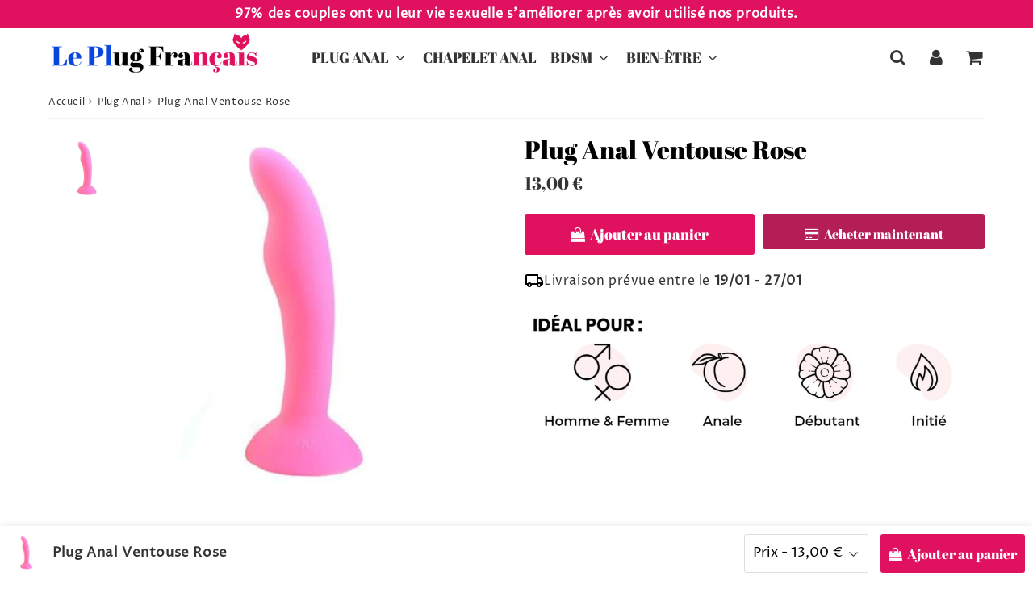

--- FILE ---
content_type: text/html; charset=utf-8
request_url: https://le-plug-francais.com/products/plug-anal-ventouse-rose
body_size: 39645
content:

<!doctype html>
<html class="no-touch no-js" lang="fr">
<head><meta charset="utf-8">
  <meta http-equiv="X-UA-Compatible" content="IE=edge,chrome=1">
  <meta name="viewport" content="width=device-width, initial-scale=1.0, shrink-to-fit=no" />
  <meta name="theme-color" content="#ffffff"><link rel="shortcut icon" href="//le-plug-francais.com/cdn/shop/files/Le_plug_francais_65353f7a-afd5-42ec-9f85-4bb1694f3baf_32x32.png?v=1679074047" type="image/png" />
  <link rel="apple-touch-icon" href="//le-plug-francais.com/cdn/shop/files/Le_plug_francais_65353f7a-afd5-42ec-9f85-4bb1694f3baf_128x128.png?v=1679074047"><title>
    Plug Anal Ventouse Rose | Le Plug Français &ndash; Le Plug Français™
  </title>       
  <meta name="description" content="Message de la part de ce Plug Anal Ventouse Rose : &quot;remanie moi !&quot; | Envoie Discret et 100% Anonyme avec LIVRAISON STANDARD OFFERTE durée très limité">
<meta property="og:site_name" content="Le Plug Français™">
<meta property="og:url" content="https://le-plug-francais.com/products/plug-anal-ventouse-rose">
<meta property="og:title" content="Plug Anal Ventouse Rose">
<meta property="og:type" content="product">


<meta property="og:description" content="Message de la part de ce Plug Anal Ventouse Rose : &quot;remanie moi !&quot; | Envoie Discret et 100% Anonyme avec LIVRAISON STANDARD OFFERTE durée très limité">

<meta property="og:price:amount" content="13,00">
  <meta property="og:price:currency" content="EUR"><meta property="og:image" content="http://le-plug-francais.com/cdn/shop/products/product-image-794127156_1024x1024.jpg?v=1570522350">
<meta property="og:image:secure_url" content="https://le-plug-francais.com/cdn/shop/products/product-image-794127156_1024x1024.jpg?v=1570522350">



  <meta name="twitter:card" content="summary_large_image">
  <meta name="twitter:image" content="https://le-plug-francais.com/cdn/shop/products/product-image-794127156_1024x1024.jpg?v=1570522350">
  <meta name="twitter:image:width" content="480">
  <meta name="twitter:image:height" content="480">

<meta name="twitter:title" content="Plug Anal Ventouse Rose">


<meta property="twitter:description" content="Message de la part de ce Plug Anal Ventouse Rose : &quot;remanie moi !&quot; | Envoie Discret et 100% Anonyme avec LIVRAISON STANDARD OFFERTE durée très limité">



  <link rel="canonical" href="https://le-plug-francais.com/products/plug-anal-ventouse-rose" />
  
<script>window.performance && window.performance.mark && window.performance.mark('shopify.content_for_header.start');</script><meta id="shopify-digital-wallet" name="shopify-digital-wallet" content="/25962414183/digital_wallets/dialog">
<link rel="alternate" type="application/json+oembed" href="https://le-plug-francais.com/products/plug-anal-ventouse-rose.oembed">
<script async="async" src="/checkouts/internal/preloads.js?locale=fr-FR"></script>
<script id="shopify-features" type="application/json">{"accessToken":"884d72643ad17d285e989a41eb1be6d1","betas":["rich-media-storefront-analytics"],"domain":"le-plug-francais.com","predictiveSearch":true,"shopId":25962414183,"locale":"fr"}</script>
<script>var Shopify = Shopify || {};
Shopify.shop = "plug-younivers.myshopify.com";
Shopify.locale = "fr";
Shopify.currency = {"active":"EUR","rate":"1.0"};
Shopify.country = "FR";
Shopify.theme = {"name":"LPF","id":147120128348,"schema_name":"Speedfly Theme","schema_version":"4.3.2","theme_store_id":null,"role":"main"};
Shopify.theme.handle = "null";
Shopify.theme.style = {"id":null,"handle":null};
Shopify.cdnHost = "le-plug-francais.com/cdn";
Shopify.routes = Shopify.routes || {};
Shopify.routes.root = "/";</script>
<script type="module">!function(o){(o.Shopify=o.Shopify||{}).modules=!0}(window);</script>
<script>!function(o){function n(){var o=[];function n(){o.push(Array.prototype.slice.apply(arguments))}return n.q=o,n}var t=o.Shopify=o.Shopify||{};t.loadFeatures=n(),t.autoloadFeatures=n()}(window);</script>
<script id="shop-js-analytics" type="application/json">{"pageType":"product"}</script>
<script defer="defer" async type="module" src="//le-plug-francais.com/cdn/shopifycloud/shop-js/modules/v2/client.init-shop-cart-sync_C7zOiP7n.fr.esm.js"></script>
<script defer="defer" async type="module" src="//le-plug-francais.com/cdn/shopifycloud/shop-js/modules/v2/chunk.common_CSlijhlg.esm.js"></script>
<script type="module">
  await import("//le-plug-francais.com/cdn/shopifycloud/shop-js/modules/v2/client.init-shop-cart-sync_C7zOiP7n.fr.esm.js");
await import("//le-plug-francais.com/cdn/shopifycloud/shop-js/modules/v2/chunk.common_CSlijhlg.esm.js");

  window.Shopify.SignInWithShop?.initShopCartSync?.({"fedCMEnabled":true,"windoidEnabled":true});

</script>
<script>(function() {
  var isLoaded = false;
  function asyncLoad() {
    if (isLoaded) return;
    isLoaded = true;
    var urls = ["https:\/\/loox.io\/widget\/E1WYElEVKw\/loox.1571504408737.js?shop=plug-younivers.myshopify.com","\/\/cdn.shopify.com\/proxy\/a48f3334b82bf2f756ef027ba37e5c99073eed12f091a561e576910793e011fe\/api.goaffpro.com\/loader.js?shop=plug-younivers.myshopify.com\u0026sp-cache-control=cHVibGljLCBtYXgtYWdlPTkwMA","https:\/\/cdncozyantitheft.addons.business\/js\/script_tags\/plug-younivers\/nZ7YeWFrZ1bi7O9TwfHCVRW4UOO5ZY7y.js?shop=plug-younivers.myshopify.com","https:\/\/tms.trackingmore.net\/static\/js\/checkout.js?shop=plug-younivers.myshopify.com"];
    for (var i = 0; i < urls.length; i++) {
      var s = document.createElement('script');
      s.type = 'text/javascript';
      s.async = true;
      s.src = urls[i];
      var x = document.getElementsByTagName('script')[0];
      x.parentNode.insertBefore(s, x);
    }
  };
  if(window.attachEvent) {
    window.attachEvent('onload', asyncLoad);
  } else {
    window.addEventListener('load', asyncLoad, false);
  }
})();</script>
<script id="__st">var __st={"a":25962414183,"offset":3600,"reqid":"2f17c28b-86dd-4918-b8a2-58ae4fff10e6-1768498814","pageurl":"le-plug-francais.com\/products\/plug-anal-ventouse-rose","u":"e9dc125f1e64","p":"product","rtyp":"product","rid":4161424195687};</script>
<script>window.ShopifyPaypalV4VisibilityTracking = true;</script>
<script id="captcha-bootstrap">!function(){'use strict';const t='contact',e='account',n='new_comment',o=[[t,t],['blogs',n],['comments',n],[t,'customer']],c=[[e,'customer_login'],[e,'guest_login'],[e,'recover_customer_password'],[e,'create_customer']],r=t=>t.map((([t,e])=>`form[action*='/${t}']:not([data-nocaptcha='true']) input[name='form_type'][value='${e}']`)).join(','),a=t=>()=>t?[...document.querySelectorAll(t)].map((t=>t.form)):[];function s(){const t=[...o],e=r(t);return a(e)}const i='password',u='form_key',d=['recaptcha-v3-token','g-recaptcha-response','h-captcha-response',i],f=()=>{try{return window.sessionStorage}catch{return}},m='__shopify_v',_=t=>t.elements[u];function p(t,e,n=!1){try{const o=window.sessionStorage,c=JSON.parse(o.getItem(e)),{data:r}=function(t){const{data:e,action:n}=t;return t[m]||n?{data:e,action:n}:{data:t,action:n}}(c);for(const[e,n]of Object.entries(r))t.elements[e]&&(t.elements[e].value=n);n&&o.removeItem(e)}catch(o){console.error('form repopulation failed',{error:o})}}const l='form_type',E='cptcha';function T(t){t.dataset[E]=!0}const w=window,h=w.document,L='Shopify',v='ce_forms',y='captcha';let A=!1;((t,e)=>{const n=(g='f06e6c50-85a8-45c8-87d0-21a2b65856fe',I='https://cdn.shopify.com/shopifycloud/storefront-forms-hcaptcha/ce_storefront_forms_captcha_hcaptcha.v1.5.2.iife.js',D={infoText:'Protégé par hCaptcha',privacyText:'Confidentialité',termsText:'Conditions'},(t,e,n)=>{const o=w[L][v],c=o.bindForm;if(c)return c(t,g,e,D).then(n);var r;o.q.push([[t,g,e,D],n]),r=I,A||(h.body.append(Object.assign(h.createElement('script'),{id:'captcha-provider',async:!0,src:r})),A=!0)});var g,I,D;w[L]=w[L]||{},w[L][v]=w[L][v]||{},w[L][v].q=[],w[L][y]=w[L][y]||{},w[L][y].protect=function(t,e){n(t,void 0,e),T(t)},Object.freeze(w[L][y]),function(t,e,n,w,h,L){const[v,y,A,g]=function(t,e,n){const i=e?o:[],u=t?c:[],d=[...i,...u],f=r(d),m=r(i),_=r(d.filter((([t,e])=>n.includes(e))));return[a(f),a(m),a(_),s()]}(w,h,L),I=t=>{const e=t.target;return e instanceof HTMLFormElement?e:e&&e.form},D=t=>v().includes(t);t.addEventListener('submit',(t=>{const e=I(t);if(!e)return;const n=D(e)&&!e.dataset.hcaptchaBound&&!e.dataset.recaptchaBound,o=_(e),c=g().includes(e)&&(!o||!o.value);(n||c)&&t.preventDefault(),c&&!n&&(function(t){try{if(!f())return;!function(t){const e=f();if(!e)return;const n=_(t);if(!n)return;const o=n.value;o&&e.removeItem(o)}(t);const e=Array.from(Array(32),(()=>Math.random().toString(36)[2])).join('');!function(t,e){_(t)||t.append(Object.assign(document.createElement('input'),{type:'hidden',name:u})),t.elements[u].value=e}(t,e),function(t,e){const n=f();if(!n)return;const o=[...t.querySelectorAll(`input[type='${i}']`)].map((({name:t})=>t)),c=[...d,...o],r={};for(const[a,s]of new FormData(t).entries())c.includes(a)||(r[a]=s);n.setItem(e,JSON.stringify({[m]:1,action:t.action,data:r}))}(t,e)}catch(e){console.error('failed to persist form',e)}}(e),e.submit())}));const S=(t,e)=>{t&&!t.dataset[E]&&(n(t,e.some((e=>e===t))),T(t))};for(const o of['focusin','change'])t.addEventListener(o,(t=>{const e=I(t);D(e)&&S(e,y())}));const B=e.get('form_key'),M=e.get(l),P=B&&M;t.addEventListener('DOMContentLoaded',(()=>{const t=y();if(P)for(const e of t)e.elements[l].value===M&&p(e,B);[...new Set([...A(),...v().filter((t=>'true'===t.dataset.shopifyCaptcha))])].forEach((e=>S(e,t)))}))}(h,new URLSearchParams(w.location.search),n,t,e,['guest_login'])})(!0,!0)}();</script>
<script integrity="sha256-4kQ18oKyAcykRKYeNunJcIwy7WH5gtpwJnB7kiuLZ1E=" data-source-attribution="shopify.loadfeatures" defer="defer" src="//le-plug-francais.com/cdn/shopifycloud/storefront/assets/storefront/load_feature-a0a9edcb.js" crossorigin="anonymous"></script>
<script data-source-attribution="shopify.dynamic_checkout.dynamic.init">var Shopify=Shopify||{};Shopify.PaymentButton=Shopify.PaymentButton||{isStorefrontPortableWallets:!0,init:function(){window.Shopify.PaymentButton.init=function(){};var t=document.createElement("script");t.src="https://le-plug-francais.com/cdn/shopifycloud/portable-wallets/latest/portable-wallets.fr.js",t.type="module",document.head.appendChild(t)}};
</script>
<script data-source-attribution="shopify.dynamic_checkout.buyer_consent">
  function portableWalletsHideBuyerConsent(e){var t=document.getElementById("shopify-buyer-consent"),n=document.getElementById("shopify-subscription-policy-button");t&&n&&(t.classList.add("hidden"),t.setAttribute("aria-hidden","true"),n.removeEventListener("click",e))}function portableWalletsShowBuyerConsent(e){var t=document.getElementById("shopify-buyer-consent"),n=document.getElementById("shopify-subscription-policy-button");t&&n&&(t.classList.remove("hidden"),t.removeAttribute("aria-hidden"),n.addEventListener("click",e))}window.Shopify?.PaymentButton&&(window.Shopify.PaymentButton.hideBuyerConsent=portableWalletsHideBuyerConsent,window.Shopify.PaymentButton.showBuyerConsent=portableWalletsShowBuyerConsent);
</script>
<script>
  function portableWalletsCleanup(e){e&&e.src&&console.error("Failed to load portable wallets script "+e.src);var t=document.querySelectorAll("shopify-accelerated-checkout .shopify-payment-button__skeleton, shopify-accelerated-checkout-cart .wallet-cart-button__skeleton"),e=document.getElementById("shopify-buyer-consent");for(let e=0;e<t.length;e++)t[e].remove();e&&e.remove()}function portableWalletsNotLoadedAsModule(e){e instanceof ErrorEvent&&"string"==typeof e.message&&e.message.includes("import.meta")&&"string"==typeof e.filename&&e.filename.includes("portable-wallets")&&(window.removeEventListener("error",portableWalletsNotLoadedAsModule),window.Shopify.PaymentButton.failedToLoad=e,"loading"===document.readyState?document.addEventListener("DOMContentLoaded",window.Shopify.PaymentButton.init):window.Shopify.PaymentButton.init())}window.addEventListener("error",portableWalletsNotLoadedAsModule);
</script>

<script type="module" src="https://le-plug-francais.com/cdn/shopifycloud/portable-wallets/latest/portable-wallets.fr.js" onError="portableWalletsCleanup(this)" crossorigin="anonymous"></script>
<script nomodule>
  document.addEventListener("DOMContentLoaded", portableWalletsCleanup);
</script>

<link id="shopify-accelerated-checkout-styles" rel="stylesheet" media="screen" href="https://le-plug-francais.com/cdn/shopifycloud/portable-wallets/latest/accelerated-checkout-backwards-compat.css" crossorigin="anonymous">
<style id="shopify-accelerated-checkout-cart">
        #shopify-buyer-consent {
  margin-top: 1em;
  display: inline-block;
  width: 100%;
}

#shopify-buyer-consent.hidden {
  display: none;
}

#shopify-subscription-policy-button {
  background: none;
  border: none;
  padding: 0;
  text-decoration: underline;
  font-size: inherit;
  cursor: pointer;
}

#shopify-subscription-policy-button::before {
  box-shadow: none;
}

      </style>

<script>window.performance && window.performance.mark && window.performance.mark('shopify.content_for_header.end');</script> 

  <!-- CSS - JS ================================================== -->     
  <link rel="preconnect" href="https://cdn.shopify.com" as="style" crossorigin>
  <link rel="preconnect" href="https://fonts.shopifycdn.com" crossorigin>  
  <link rel="preconnect" href="https://v.shopify.com" /> 
  <link rel="preconnect" href="https://cdn.shopifycloud.com" /> 
  <link rel="preconnect" href="https://monorail-edge.shopifysvc.com">  
  <link rel="preconnect" href="https://cdnjs.cloudflare.com">   

  
<style data-shopify>

@font-face {
  font-family: "Proza Libre";
  font-weight: 400;
  font-style: normal;
  font-display: swap;
  src: url("//le-plug-francais.com/cdn/fonts/proza_libre/prozalibre_n4.f0507b32b728d57643b7359f19cd41165a2ba3ad.woff2") format("woff2"),
       url("//le-plug-francais.com/cdn/fonts/proza_libre/prozalibre_n4.11ea93e06205ad0e376283cb5b58368f304c1fe5.woff") format("woff");
}


@font-face {
  font-family: "Abril Fatface";
  font-weight: 400;
  font-style: normal;
  font-display: swap;
  src: url("//le-plug-francais.com/cdn/fonts/abril_fatface/abrilfatface_n4.002841dd08a4d39b2c2d7fe9d598d4782afb7225.woff2") format("woff2"),
       url("//le-plug-francais.com/cdn/fonts/abril_fatface/abrilfatface_n4.0d8f922831420cd750572c7a70f4c623018424d8.woff") format("woff");
}


@font-face {
  font-family: "Abril Fatface";
  font-weight: 400;
  font-style: normal;
  font-display: swap;
  src: url("//le-plug-francais.com/cdn/fonts/abril_fatface/abrilfatface_n4.002841dd08a4d39b2c2d7fe9d598d4782afb7225.woff2") format("woff2"),
       url("//le-plug-francais.com/cdn/fonts/abril_fatface/abrilfatface_n4.0d8f922831420cd750572c7a70f4c623018424d8.woff") format("woff");
}



:root {

  /* Width variables */
  --page-width: 1200px;
  --section-spaced: 3rem; 
  --gutter: 2rem;
  --gutter-half: calc(var(--gutter) / 2);
  --gutter-quarter: calc(var(--gutter) / 4);

  /* FONT */

  /* Titles Font */
  --headerFontStack: "Abril Fatface", serif;
  --headerFontWeight: ;

  /* Body Font */
  --bodyFontStack: "Proza Libre", sans-serif;
  --baseFontSize: 1.6rem;
  --baseFontSizeMobile: 1.5rem;

  /* Navigation and Button Font */
  --accentFontStack: "Abril Fatface", serif;
  --accentFontWeight: ;

  /* FONT SIZES */

  --h1FontSize: 3.1rem;
  --h2FontSize: 2.8rem;
  --h3FontSize: 2.4rem;
  --h4FontSize: 2.1rem;
  --h5FontSize: 1.9rem;

  --h1FontSizeSm: 2.2rem;
  --h2FontSizeSm: 2rem;
  --h3FontSizeSm: 1.8rem;
  --h4FontSizeSm: 1.7rem;
  --h5FontSizeSm: 1.6rem;

  --btnAtcFontSize: 1.8rem;
  --btnFontSize: 1.6rem;
  --btnPadding: 1.6rem;
  --btnAtcPadding: 1.6rem;
  
  --btnFontWeight: 500;
  
  --navFontSize: 1.8rem;

  --priceFontSize: 2.1rem;
  --priceFontSizeSmall: 1.6rem;
  
  /* COLORS */

  /* General colors */
  --colorBody: #ffffff;
  --colorTextBody: #333333;
  --colorTextTitle: #333333; 

  --colorSectionTitles: #000000;
  --colorSectionTitlesBg: ;
  --colorError: #b31e56;
  --colorPrice: #333;
  --colorPrice2: #333;
  
  --colorPriceBg: #e0115f;
  --colorPriceText: #fff; 

  /* Button colors */
  
  --colorBtnPrimaryBg: #e0115f;
  --colorBtnPrimaryText: #fff;
  --sizeBtnPrimaryBorder: 0px; 
  --colorBtnPrimaryBorder: #333;
  --colorBtnPrimaryBgHover: #e32a70;
  --colorBtnPrimaryTextHover: #fff;
  --colorBtnPrimaryBorderHover: #333;

  --colorBtnSecondaryBg: #fbecf3;
  --colorBtnSecondaryText: #666;  
  --sizeBtnSecondaryBorder: 0px;
  --colorBtnSecondaryBorder: #333;
  --colorBtnSecondaryBgHover: #fbe4ee;
  --colorBtnSecondaryTextHover: #666666;  
  --colorBtnSecondaryBorderHover: #333;

  --colorBtnThirdBg: #fbecf3;
  --colorBtnThirdText: #666666;  
  --sizeBtnThirdBorder: 0px;
  --colorBtnThirdBorder: #333;

  --colorBtnThirdBgHover: #fbe4ee;
  --colorBtnThirdTextHover: #666666;  
  --colorBtnThirdBorderHover: #333;

  --colorBtnAtcText: #fff;
  --colorBtnAtcBg: #e0115f;
  --colorBtnAtcTextHover: #fff;
  --colorBtnAtcBgHover: #e32a70;
  --sizeBtnAtcBorder: 0px; 
  --colorBtnAtcBorder: #333;
  --colorBtnBuyNowText: #fff;
  --colorBtnBuyNowBg: #b31e56;

  /* link colors */
  --colorLink: #186ab9;

 /* Site Header */
  --headerBackground: #fff;
  --headerText: #333;
  --headerButtonAndSearch: ;
  --headerSearchColor: #333;
  --headerSearchBgColor: rgba(0,0,0,0);
  --headerActionCartColor: #333;
  --headerActionCartBgColor: rgba(0,0,0,0);
  --headerAccountColor: #333;
  --headerAccountBgColor: rgba(0,0,0,0);
  --headerCartCount: #e32a70;  
  --topheaderTextColor:#fff;
  --topheaderBgColor:#e0115f;
  --sectionCollectionColorText:#fff;
  --sectionCollectionColorBg:rgba(51, 51, 51, 0.8);
  --sectionCollectionColorTextHover:#fff;
  --sectionCollectionColorBgHover:rgba(17, 17, 17, 0.8);

  --sectionHeaderColorIcon1: ;
  --sectionHeaderColorIcon2: ;

  --searchAutoCompleteBg: #fff;
  --searchAutoCompleteBorder: #ddd;
  --searchAutoCompleteColor: #333;
  --searchModalBgColor: rgba(0, 0, 0, 0.9);
  --searchModalBtnCloseColor: #FFF;
  --searchModalBlocBorderColor: #FFF;
  --searchModalBlocTextColor: #FFF;
  --searchModalBlocIconColor: #FFF;

  /* Product */

  --navProductsText: #333333;
  --tabColor: #333;
  --tabBgColor: #F0F0F0;
  --tabBorderColor: #ddd;
  
  --variantLabel: #333;
  --swatchBtnColor: #333;
  --swatchBtnBgColor: #fff;
  --swatchBtnBorderColor: #eee;
  --swatchBtnColorHover: #333;
  --swatchBtnBgColorHover: #fdf2f7;
  --swatchBtnBorderColorHover: #333;
  --swatchBtnBorderWidth: 40;  
  --variant-box-shadow: 0 0 0px ;

  /* Cart */
  --headerCartColor: #333;
  --headerCartBg: #fff;
  --headerCartBorder: #fdf2f7;

  /* Nav background */
  --colorNav: #fff;
  --colorNavText: #333;
  --colorNavTextHover: #555;
  --colorNavTextHover2: #555;
  --colorNav2: #fff;
  --colorNav2Text: #333;
  --colorMegamenu: #fff;

  /* Mobile Nav Bar */
  --mobileNavBarHeight: 50px;

  /* Product */
  --productStockBg: #ffe8e8;
  --productStockBgActive: #b31e56;
  --productQtyColor: #333333;
  --productQtyBgColor: rgba(0,0,0,0);
  --colorBorder: #dedede;

  /* Blog */
  --blog-summary-bg-color: #F9F9F9;
  --blog-summary-border-color: #fdf2f7;
  --blog-summary-title-color: #333333;
  --blog-summary-link-color: #186ab9;
  

  /* Slider */
  --slider_title_color: #fff;
  --slider_bgtitle_color: ;
  --slider_text_color: #FFFFFF;
  --slider_bgtext_color: ;
  --slider_btn_title_color: #fff;
  --slider_btn_bgtitle_color: ;
  --slider_btn_text_hover_title_color: #333;
  --slider_btn_bg_hover_title_color: #FFF;
  --slider_btn_border_color: #FFF;
  --slider_btn_border_hover_color: #FFF;

  --slider_btn2_title_color: #333;
  --slider_btn2_bgtitle_color: #ffffff;
  --slider_btn2_text_hover_title_color: #fff;
  --slider_btn2_bg_hover_title_color: #333;
  --slider_btn2_border_color: #333;
  --slider_btn2_border_hover_color: #333;

  --slider_angle: #ddd;
  --slider_btn_scroll_color: #2e3438;
  --slider_btn_scroll_bg_color: rgba(255, 255, 255, 0.7);
  --slider_dots_color: #fff;
  --slider_dots_color_hover: #e0932f;

  /* Testimonial */
  --color-testimonial: #000000;
  --color-testimonial-star: #333333;
  --color-testimonial-arrow-bg: ;
  --color-testimonial-arrow: #333333;

  /* FAQ */
  --colorFaqPanelTitle: #333;
  --colorFaqPanelTitleBg: ;
  --colorFaqPanelText: #333;
  --colorFaqPanelTextBg: ;
  --colorFaqPanelBorder: #DEDEDE;

  /* newsletter */
  --color-newsletter-form-field: #333333;
  --color-newsletter-form-field-bg: #DEDEDE;
  --color-newsletter-form-btn: #FFFFFF;
  --color-newsletter-form-btn-bg: #b31e56;

  /* newsletter popup */
  --newsletterPopupColor: #333;
  --newsletterPopupBgColor: #fff;
  --newsletterPopupClose: #fff;
  --newsletterPopupBgClose: #333;

  /* sticky bar */
  --stickybarColor: #333;
  --stickybarBgColor: #fff;
  --stickybarPositionTop: auto;
  --stickybarPositionBottom: 0;

  /* bundles */
  --bundleColor: #333;
  --bundleBgColor: #f0f0f0;
  --bundleStarColor: #ecb122;

  /* special offer */
  --specialOfferColor: #333;
  --specialOfferBgColor: #FFFFFF;
  --specialOfferColorActive: #333;
  --specialOfferBgColorActive: #f5f5f5;
  --specialOfferPrice: #e0115f;
  --specialOfferBorderColor: #F0F0F0;
  --specialOfferChecked: #333;

  /* Site Footer */
  --colorFooterBg: #333333;
  --colorFooterTitle: #dddddd;
  --colorFooterText: #dddddd;
  --colorSvg:#000;
  --colorFooterBgBtn: #222;
  --colorFooterBgBtnText: #eee;
  --colorFooterBgInput: #444;
  --colorFooterBgInputText: #eee;
  --colorBackToTop1: #fff;
  --colorBackToTop2: rgba(51, 51, 51, 0.9);
  --colorFooterSocialLinks: #bbbbbb;


  /* Size chart */
  --sizeChartColor: #333;
  --sizeChartBg: #FFF;
  --sizeChartTitleColor: #fff;
  --sizeChartTitleBg: #333;

  /* Helper colors */
  --disabledGrey: #f6f6f6;
  --disabledBorder: var(--disabledGrey);
  --errorRed: #dc0000;
  --errorRedBg: var(--errorRed);
  --successGreen: #0a942a;

  /* Radius */
  --radius: 2px;
  --btnBorderRadius:3px;

 /* Share buttons  */
  --shareButtonHeight: 22px;
  --shareButtonCleanHeight: 30px;
  --shareBorderColor: #ececec;

 /* Collections */
  --filterIconWidth: 12px;
  --innerFilterIconWidth: 6px;

  /* Placeholder colors */
  --color-blankstate: rgba(var(--colorTextBody), 0.35);
  --color-blankstate-border: rgba(var(--colorTextBody), 0.2);
  --color-blankstate-background: rgba(var(--colorTextBody), 0.1);
  --color-text-body-opacity1: rgba(51, 51, 51, 0.05);
  --color-text-body-opacity2: rgba(51, 51, 51, 0.1);
  --color-text-body-opacity3: rgba(51, 51, 51, 0.2);
  --color-text-body-opacity4: rgba(51, 51, 51, 0.3);

  /*  SPACINGS */

  /* Letter Spacing */
  --titleLetterSpacing: 0px;
  --navLetterSpacing: 0px;
  --btnLetterSpacing: 0px;  
  
}    

.color-scheme-1, .shopify-section .color-scheme-1 > div {
  background: #F0F0F0;
  color: #333333;
   --colorSectionTitles: #333333; 
}

.color-scheme-2, .shopify-section .color-scheme-2 > div {
  background: #4c96c1;
  color: #FFFFFF;
  --colorSectionTitles: #FFFFFF; 
}

.color-scheme-3, .shopify-section .color-scheme-3 > div  {
  background: #e0932f;
  color: #FFFFFF;
  --colorSectionTitles: #FFFFFF; 
}


.color-scheme-inverse, .shopify-section .color-scheme-inverse > div {
  color: #F0F0F0;
  background: #333333;
}
.color-scheme-inverse * {
  --colorSectionTitles: #F0F0F0; 
}
.color-scheme-1 .btn-inherit, .shopify-section .color-scheme-1 .btn-inherit { 
  --colorBtnPrimaryBorder: #333333;
}
.color-scheme-2 .btn-inherit, .shopify-section .color-scheme-2 .btn-inherit { 
  --colorBtnPrimaryBorder: #FFFFFF;
}
.color-scheme-3 .btn-inherit, .shopify-section .color-scheme-3 .btn-inherit { 
  --colorBtnPrimaryBorder: #FFFFFF;
}
.color-scheme-3 .btn-inherit, .shopify-section .color-scheme-4 .btn-inherit { 
  --colorBtnThirdBorder: ;
}
.color-scheme-inverse .btn-inherit, .shopify-section .color-scheme-inverse .btn-inherit {
  --colorBtnPrimaryBg: #fff;
  --colorBtnPrimaryText: #e0115f;
  --colorBtnPrimaryBorder: #fff;
}

/*.shopify-section .color-scheme-1:not(.image-with-text-section), .shopify-section .color-scheme-2:not(.image-with-text-section), 
.shopify-section .color-scheme-3:not(.image-with-text-section), .shopify-section .color-scheme-inverse:not(.image-with-text-section) {
  padding:var(--section-spaced) 0;
}
*/

.shopify-section .color-scheme:not(.color-scheme-none) .color-scheme-inner {  
   padding:var(--gutter);
}
.shopify-section .color-scheme-1 .color-scheme-inner {
   background: rgba(51, 51, 51, 0.05);  
}
.shopify-section .color-scheme-2 .color-scheme-inner {
   background: rgba(255, 255, 255, 0.05);  
}
.shopify-section .color-scheme-3 .color-scheme-inner {
   background: rgba(255, 255, 255, 0.05);  
}
.shopify-section .color-scheme-inverse .color-scheme-inner {
   background: rgba(240, 240, 240, 0.05);  
}




</style>
 
 
  <link rel="preload" href=//le-plug-francais.com/cdn/shop/t/29/assets/font-awesome.min.css?v=11679441073292676231700667055 as="style" onload="this.rel='stylesheet'">  

  <link href="//le-plug-francais.com/cdn/shop/t/29/assets/theme.css?v=129873745164463646181700667055" rel="stylesheet" type="text/css" media="all" />
  
  <script src="//le-plug-francais.com/cdn/shop/t/29/assets/vendor.js?v=45007066030548803271680688431" defer></script> 
  <script src="//le-plug-francais.com/cdn/shop/t/29/assets/jquery-3.6.0.min.js?v=115860211936397945481680688431"></script> 
  <script src="//le-plug-francais.com/cdn/shop/t/29/assets/theme.js?v=184285041343028969601680855722" defer></script>    
  
  

     
  
  <!-- Code script ================================================== -->
  <!-- Google tag (gtag.js) -->
<script async src="https://www.googletagmanager.com/gtag/js?id=G-8S7DE0MBSP"></script>
<script>
  window.dataLayer = window.dataLayer || [];
  function gtag(){dataLayer.push(arguments);}
  gtag('js', new Date());

  gtag('config', 'G-8S7DE0MBSP');
</script>     
  

  <style>
    .slideshow .slide:not(:first-child), .slick-slider .slick-slide:not(:first-child) { display: none; opacity: 0; }
    .slideshow.slick-initialized .slide, .slick-slider.slick-initialized .slick-slide, .slick-slider.slick-initialized .slideshow-show-true  { display: block !important; opacity: 1; } 
    .slick-slider  { opacity: 0; }
    .slick-slider.slick-initialized { opacity: 1 !important; }
  </style>
  


	<script>var loox_global_hash = '1756219391250';</script><style>.loox-reviews-default { max-width: 1200px; margin: 0 auto; }.loox-rating .loox-icon { color:#ffd500; }
:root { --lxs-rating-icon-color: #ffd500; }</style>
<!-- BEGIN app block: shopify://apps/klaviyo-email-marketing-sms/blocks/klaviyo-onsite-embed/2632fe16-c075-4321-a88b-50b567f42507 -->












  <script async src="https://static.klaviyo.com/onsite/js/PHYXui/klaviyo.js?company_id=PHYXui"></script>
  <script>!function(){if(!window.klaviyo){window._klOnsite=window._klOnsite||[];try{window.klaviyo=new Proxy({},{get:function(n,i){return"push"===i?function(){var n;(n=window._klOnsite).push.apply(n,arguments)}:function(){for(var n=arguments.length,o=new Array(n),w=0;w<n;w++)o[w]=arguments[w];var t="function"==typeof o[o.length-1]?o.pop():void 0,e=new Promise((function(n){window._klOnsite.push([i].concat(o,[function(i){t&&t(i),n(i)}]))}));return e}}})}catch(n){window.klaviyo=window.klaviyo||[],window.klaviyo.push=function(){var n;(n=window._klOnsite).push.apply(n,arguments)}}}}();</script>

  
    <script id="viewed_product">
      if (item == null) {
        var _learnq = _learnq || [];

        var MetafieldReviews = null
        var MetafieldYotpoRating = null
        var MetafieldYotpoCount = null
        var MetafieldLooxRating = null
        var MetafieldLooxCount = null
        var okendoProduct = null
        var okendoProductReviewCount = null
        var okendoProductReviewAverageValue = null
        try {
          // The following fields are used for Customer Hub recently viewed in order to add reviews.
          // This information is not part of __kla_viewed. Instead, it is part of __kla_viewed_reviewed_items
          MetafieldReviews = {};
          MetafieldYotpoRating = null
          MetafieldYotpoCount = null
          MetafieldLooxRating = null
          MetafieldLooxCount = null

          okendoProduct = null
          // If the okendo metafield is not legacy, it will error, which then requires the new json formatted data
          if (okendoProduct && 'error' in okendoProduct) {
            okendoProduct = null
          }
          okendoProductReviewCount = okendoProduct ? okendoProduct.reviewCount : null
          okendoProductReviewAverageValue = okendoProduct ? okendoProduct.reviewAverageValue : null
        } catch (error) {
          console.error('Error in Klaviyo onsite reviews tracking:', error);
        }

        var item = {
          Name: "Plug Anal Ventouse Rose",
          ProductID: 4161424195687,
          Categories: ["Plug Anal","Plug Anal en Silicone","Plug Anal Femme","Stimulateur de Prostate"],
          ImageURL: "https://le-plug-francais.com/cdn/shop/products/product-image-794127156_grande.jpg?v=1570522350",
          URL: "https://le-plug-francais.com/products/plug-anal-ventouse-rose",
          Brand: "Le Plug Français",
          Price: "13,00 €",
          Value: "13,00",
          CompareAtPrice: "13,00 €"
        };
        _learnq.push(['track', 'Viewed Product', item]);
        _learnq.push(['trackViewedItem', {
          Title: item.Name,
          ItemId: item.ProductID,
          Categories: item.Categories,
          ImageUrl: item.ImageURL,
          Url: item.URL,
          Metadata: {
            Brand: item.Brand,
            Price: item.Price,
            Value: item.Value,
            CompareAtPrice: item.CompareAtPrice
          },
          metafields:{
            reviews: MetafieldReviews,
            yotpo:{
              rating: MetafieldYotpoRating,
              count: MetafieldYotpoCount,
            },
            loox:{
              rating: MetafieldLooxRating,
              count: MetafieldLooxCount,
            },
            okendo: {
              rating: okendoProductReviewAverageValue,
              count: okendoProductReviewCount,
            }
          }
        }]);
      }
    </script>
  




  <script>
    window.klaviyoReviewsProductDesignMode = false
  </script>







<!-- END app block --><script src="https://cdn.shopify.com/extensions/1f805629-c1d3-44c5-afa0-f2ef641295ef/booster-page-speed-optimizer-1/assets/speed-embed.js" type="text/javascript" defer="defer"></script>
<link href="https://monorail-edge.shopifysvc.com" rel="dns-prefetch">
<script>(function(){if ("sendBeacon" in navigator && "performance" in window) {try {var session_token_from_headers = performance.getEntriesByType('navigation')[0].serverTiming.find(x => x.name == '_s').description;} catch {var session_token_from_headers = undefined;}var session_cookie_matches = document.cookie.match(/_shopify_s=([^;]*)/);var session_token_from_cookie = session_cookie_matches && session_cookie_matches.length === 2 ? session_cookie_matches[1] : "";var session_token = session_token_from_headers || session_token_from_cookie || "";function handle_abandonment_event(e) {var entries = performance.getEntries().filter(function(entry) {return /monorail-edge.shopifysvc.com/.test(entry.name);});if (!window.abandonment_tracked && entries.length === 0) {window.abandonment_tracked = true;var currentMs = Date.now();var navigation_start = performance.timing.navigationStart;var payload = {shop_id: 25962414183,url: window.location.href,navigation_start,duration: currentMs - navigation_start,session_token,page_type: "product"};window.navigator.sendBeacon("https://monorail-edge.shopifysvc.com/v1/produce", JSON.stringify({schema_id: "online_store_buyer_site_abandonment/1.1",payload: payload,metadata: {event_created_at_ms: currentMs,event_sent_at_ms: currentMs}}));}}window.addEventListener('pagehide', handle_abandonment_event);}}());</script>
<script id="web-pixels-manager-setup">(function e(e,d,r,n,o){if(void 0===o&&(o={}),!Boolean(null===(a=null===(i=window.Shopify)||void 0===i?void 0:i.analytics)||void 0===a?void 0:a.replayQueue)){var i,a;window.Shopify=window.Shopify||{};var t=window.Shopify;t.analytics=t.analytics||{};var s=t.analytics;s.replayQueue=[],s.publish=function(e,d,r){return s.replayQueue.push([e,d,r]),!0};try{self.performance.mark("wpm:start")}catch(e){}var l=function(){var e={modern:/Edge?\/(1{2}[4-9]|1[2-9]\d|[2-9]\d{2}|\d{4,})\.\d+(\.\d+|)|Firefox\/(1{2}[4-9]|1[2-9]\d|[2-9]\d{2}|\d{4,})\.\d+(\.\d+|)|Chrom(ium|e)\/(9{2}|\d{3,})\.\d+(\.\d+|)|(Maci|X1{2}).+ Version\/(15\.\d+|(1[6-9]|[2-9]\d|\d{3,})\.\d+)([,.]\d+|)( \(\w+\)|)( Mobile\/\w+|) Safari\/|Chrome.+OPR\/(9{2}|\d{3,})\.\d+\.\d+|(CPU[ +]OS|iPhone[ +]OS|CPU[ +]iPhone|CPU IPhone OS|CPU iPad OS)[ +]+(15[._]\d+|(1[6-9]|[2-9]\d|\d{3,})[._]\d+)([._]\d+|)|Android:?[ /-](13[3-9]|1[4-9]\d|[2-9]\d{2}|\d{4,})(\.\d+|)(\.\d+|)|Android.+Firefox\/(13[5-9]|1[4-9]\d|[2-9]\d{2}|\d{4,})\.\d+(\.\d+|)|Android.+Chrom(ium|e)\/(13[3-9]|1[4-9]\d|[2-9]\d{2}|\d{4,})\.\d+(\.\d+|)|SamsungBrowser\/([2-9]\d|\d{3,})\.\d+/,legacy:/Edge?\/(1[6-9]|[2-9]\d|\d{3,})\.\d+(\.\d+|)|Firefox\/(5[4-9]|[6-9]\d|\d{3,})\.\d+(\.\d+|)|Chrom(ium|e)\/(5[1-9]|[6-9]\d|\d{3,})\.\d+(\.\d+|)([\d.]+$|.*Safari\/(?![\d.]+ Edge\/[\d.]+$))|(Maci|X1{2}).+ Version\/(10\.\d+|(1[1-9]|[2-9]\d|\d{3,})\.\d+)([,.]\d+|)( \(\w+\)|)( Mobile\/\w+|) Safari\/|Chrome.+OPR\/(3[89]|[4-9]\d|\d{3,})\.\d+\.\d+|(CPU[ +]OS|iPhone[ +]OS|CPU[ +]iPhone|CPU IPhone OS|CPU iPad OS)[ +]+(10[._]\d+|(1[1-9]|[2-9]\d|\d{3,})[._]\d+)([._]\d+|)|Android:?[ /-](13[3-9]|1[4-9]\d|[2-9]\d{2}|\d{4,})(\.\d+|)(\.\d+|)|Mobile Safari.+OPR\/([89]\d|\d{3,})\.\d+\.\d+|Android.+Firefox\/(13[5-9]|1[4-9]\d|[2-9]\d{2}|\d{4,})\.\d+(\.\d+|)|Android.+Chrom(ium|e)\/(13[3-9]|1[4-9]\d|[2-9]\d{2}|\d{4,})\.\d+(\.\d+|)|Android.+(UC? ?Browser|UCWEB|U3)[ /]?(15\.([5-9]|\d{2,})|(1[6-9]|[2-9]\d|\d{3,})\.\d+)\.\d+|SamsungBrowser\/(5\.\d+|([6-9]|\d{2,})\.\d+)|Android.+MQ{2}Browser\/(14(\.(9|\d{2,})|)|(1[5-9]|[2-9]\d|\d{3,})(\.\d+|))(\.\d+|)|K[Aa][Ii]OS\/(3\.\d+|([4-9]|\d{2,})\.\d+)(\.\d+|)/},d=e.modern,r=e.legacy,n=navigator.userAgent;return n.match(d)?"modern":n.match(r)?"legacy":"unknown"}(),u="modern"===l?"modern":"legacy",c=(null!=n?n:{modern:"",legacy:""})[u],f=function(e){return[e.baseUrl,"/wpm","/b",e.hashVersion,"modern"===e.buildTarget?"m":"l",".js"].join("")}({baseUrl:d,hashVersion:r,buildTarget:u}),m=function(e){var d=e.version,r=e.bundleTarget,n=e.surface,o=e.pageUrl,i=e.monorailEndpoint;return{emit:function(e){var a=e.status,t=e.errorMsg,s=(new Date).getTime(),l=JSON.stringify({metadata:{event_sent_at_ms:s},events:[{schema_id:"web_pixels_manager_load/3.1",payload:{version:d,bundle_target:r,page_url:o,status:a,surface:n,error_msg:t},metadata:{event_created_at_ms:s}}]});if(!i)return console&&console.warn&&console.warn("[Web Pixels Manager] No Monorail endpoint provided, skipping logging."),!1;try{return self.navigator.sendBeacon.bind(self.navigator)(i,l)}catch(e){}var u=new XMLHttpRequest;try{return u.open("POST",i,!0),u.setRequestHeader("Content-Type","text/plain"),u.send(l),!0}catch(e){return console&&console.warn&&console.warn("[Web Pixels Manager] Got an unhandled error while logging to Monorail."),!1}}}}({version:r,bundleTarget:l,surface:e.surface,pageUrl:self.location.href,monorailEndpoint:e.monorailEndpoint});try{o.browserTarget=l,function(e){var d=e.src,r=e.async,n=void 0===r||r,o=e.onload,i=e.onerror,a=e.sri,t=e.scriptDataAttributes,s=void 0===t?{}:t,l=document.createElement("script"),u=document.querySelector("head"),c=document.querySelector("body");if(l.async=n,l.src=d,a&&(l.integrity=a,l.crossOrigin="anonymous"),s)for(var f in s)if(Object.prototype.hasOwnProperty.call(s,f))try{l.dataset[f]=s[f]}catch(e){}if(o&&l.addEventListener("load",o),i&&l.addEventListener("error",i),u)u.appendChild(l);else{if(!c)throw new Error("Did not find a head or body element to append the script");c.appendChild(l)}}({src:f,async:!0,onload:function(){if(!function(){var e,d;return Boolean(null===(d=null===(e=window.Shopify)||void 0===e?void 0:e.analytics)||void 0===d?void 0:d.initialized)}()){var d=window.webPixelsManager.init(e)||void 0;if(d){var r=window.Shopify.analytics;r.replayQueue.forEach((function(e){var r=e[0],n=e[1],o=e[2];d.publishCustomEvent(r,n,o)})),r.replayQueue=[],r.publish=d.publishCustomEvent,r.visitor=d.visitor,r.initialized=!0}}},onerror:function(){return m.emit({status:"failed",errorMsg:"".concat(f," has failed to load")})},sri:function(e){var d=/^sha384-[A-Za-z0-9+/=]+$/;return"string"==typeof e&&d.test(e)}(c)?c:"",scriptDataAttributes:o}),m.emit({status:"loading"})}catch(e){m.emit({status:"failed",errorMsg:(null==e?void 0:e.message)||"Unknown error"})}}})({shopId: 25962414183,storefrontBaseUrl: "https://le-plug-francais.com",extensionsBaseUrl: "https://extensions.shopifycdn.com/cdn/shopifycloud/web-pixels-manager",monorailEndpoint: "https://monorail-edge.shopifysvc.com/unstable/produce_batch",surface: "storefront-renderer",enabledBetaFlags: ["2dca8a86"],webPixelsConfigList: [{"id":"1475379548","configuration":"{\"shop\":\"plug-younivers.myshopify.com\",\"cookie_duration\":\"7776000\"}","eventPayloadVersion":"v1","runtimeContext":"STRICT","scriptVersion":"a2e7513c3708f34b1f617d7ce88f9697","type":"APP","apiClientId":2744533,"privacyPurposes":["ANALYTICS","MARKETING"],"dataSharingAdjustments":{"protectedCustomerApprovalScopes":["read_customer_address","read_customer_email","read_customer_name","read_customer_personal_data","read_customer_phone"]}},{"id":"169902428","eventPayloadVersion":"v1","runtimeContext":"LAX","scriptVersion":"1","type":"CUSTOM","privacyPurposes":["MARKETING"],"name":"Meta pixel (migrated)"},{"id":"shopify-app-pixel","configuration":"{}","eventPayloadVersion":"v1","runtimeContext":"STRICT","scriptVersion":"0450","apiClientId":"shopify-pixel","type":"APP","privacyPurposes":["ANALYTICS","MARKETING"]},{"id":"shopify-custom-pixel","eventPayloadVersion":"v1","runtimeContext":"LAX","scriptVersion":"0450","apiClientId":"shopify-pixel","type":"CUSTOM","privacyPurposes":["ANALYTICS","MARKETING"]}],isMerchantRequest: false,initData: {"shop":{"name":"Le Plug Français™","paymentSettings":{"currencyCode":"EUR"},"myshopifyDomain":"plug-younivers.myshopify.com","countryCode":"FR","storefrontUrl":"https:\/\/le-plug-francais.com"},"customer":null,"cart":null,"checkout":null,"productVariants":[{"price":{"amount":13.0,"currencyCode":"EUR"},"product":{"title":"Plug Anal Ventouse Rose","vendor":"Le Plug Français","id":"4161424195687","untranslatedTitle":"Plug Anal Ventouse Rose","url":"\/products\/plug-anal-ventouse-rose","type":"Plug Anal"},"id":"30256915087463","image":{"src":"\/\/le-plug-francais.com\/cdn\/shop\/products\/product-image-794127156.jpg?v=1570522350"},"sku":"19413682-china-pink","title":"Default Title","untranslatedTitle":"Default Title"}],"purchasingCompany":null},},"https://le-plug-francais.com/cdn","fcfee988w5aeb613cpc8e4bc33m6693e112",{"modern":"","legacy":""},{"shopId":"25962414183","storefrontBaseUrl":"https:\/\/le-plug-francais.com","extensionBaseUrl":"https:\/\/extensions.shopifycdn.com\/cdn\/shopifycloud\/web-pixels-manager","surface":"storefront-renderer","enabledBetaFlags":"[\"2dca8a86\"]","isMerchantRequest":"false","hashVersion":"fcfee988w5aeb613cpc8e4bc33m6693e112","publish":"custom","events":"[[\"page_viewed\",{}],[\"product_viewed\",{\"productVariant\":{\"price\":{\"amount\":13.0,\"currencyCode\":\"EUR\"},\"product\":{\"title\":\"Plug Anal Ventouse Rose\",\"vendor\":\"Le Plug Français\",\"id\":\"4161424195687\",\"untranslatedTitle\":\"Plug Anal Ventouse Rose\",\"url\":\"\/products\/plug-anal-ventouse-rose\",\"type\":\"Plug Anal\"},\"id\":\"30256915087463\",\"image\":{\"src\":\"\/\/le-plug-francais.com\/cdn\/shop\/products\/product-image-794127156.jpg?v=1570522350\"},\"sku\":\"19413682-china-pink\",\"title\":\"Default Title\",\"untranslatedTitle\":\"Default Title\"}}]]"});</script><script>
  window.ShopifyAnalytics = window.ShopifyAnalytics || {};
  window.ShopifyAnalytics.meta = window.ShopifyAnalytics.meta || {};
  window.ShopifyAnalytics.meta.currency = 'EUR';
  var meta = {"product":{"id":4161424195687,"gid":"gid:\/\/shopify\/Product\/4161424195687","vendor":"Le Plug Français","type":"Plug Anal","handle":"plug-anal-ventouse-rose","variants":[{"id":30256915087463,"price":1300,"name":"Plug Anal Ventouse Rose","public_title":null,"sku":"19413682-china-pink"}],"remote":false},"page":{"pageType":"product","resourceType":"product","resourceId":4161424195687,"requestId":"2f17c28b-86dd-4918-b8a2-58ae4fff10e6-1768498814"}};
  for (var attr in meta) {
    window.ShopifyAnalytics.meta[attr] = meta[attr];
  }
</script>
<script class="analytics">
  (function () {
    var customDocumentWrite = function(content) {
      var jquery = null;

      if (window.jQuery) {
        jquery = window.jQuery;
      } else if (window.Checkout && window.Checkout.$) {
        jquery = window.Checkout.$;
      }

      if (jquery) {
        jquery('body').append(content);
      }
    };

    var hasLoggedConversion = function(token) {
      if (token) {
        return document.cookie.indexOf('loggedConversion=' + token) !== -1;
      }
      return false;
    }

    var setCookieIfConversion = function(token) {
      if (token) {
        var twoMonthsFromNow = new Date(Date.now());
        twoMonthsFromNow.setMonth(twoMonthsFromNow.getMonth() + 2);

        document.cookie = 'loggedConversion=' + token + '; expires=' + twoMonthsFromNow;
      }
    }

    var trekkie = window.ShopifyAnalytics.lib = window.trekkie = window.trekkie || [];
    if (trekkie.integrations) {
      return;
    }
    trekkie.methods = [
      'identify',
      'page',
      'ready',
      'track',
      'trackForm',
      'trackLink'
    ];
    trekkie.factory = function(method) {
      return function() {
        var args = Array.prototype.slice.call(arguments);
        args.unshift(method);
        trekkie.push(args);
        return trekkie;
      };
    };
    for (var i = 0; i < trekkie.methods.length; i++) {
      var key = trekkie.methods[i];
      trekkie[key] = trekkie.factory(key);
    }
    trekkie.load = function(config) {
      trekkie.config = config || {};
      trekkie.config.initialDocumentCookie = document.cookie;
      var first = document.getElementsByTagName('script')[0];
      var script = document.createElement('script');
      script.type = 'text/javascript';
      script.onerror = function(e) {
        var scriptFallback = document.createElement('script');
        scriptFallback.type = 'text/javascript';
        scriptFallback.onerror = function(error) {
                var Monorail = {
      produce: function produce(monorailDomain, schemaId, payload) {
        var currentMs = new Date().getTime();
        var event = {
          schema_id: schemaId,
          payload: payload,
          metadata: {
            event_created_at_ms: currentMs,
            event_sent_at_ms: currentMs
          }
        };
        return Monorail.sendRequest("https://" + monorailDomain + "/v1/produce", JSON.stringify(event));
      },
      sendRequest: function sendRequest(endpointUrl, payload) {
        // Try the sendBeacon API
        if (window && window.navigator && typeof window.navigator.sendBeacon === 'function' && typeof window.Blob === 'function' && !Monorail.isIos12()) {
          var blobData = new window.Blob([payload], {
            type: 'text/plain'
          });

          if (window.navigator.sendBeacon(endpointUrl, blobData)) {
            return true;
          } // sendBeacon was not successful

        } // XHR beacon

        var xhr = new XMLHttpRequest();

        try {
          xhr.open('POST', endpointUrl);
          xhr.setRequestHeader('Content-Type', 'text/plain');
          xhr.send(payload);
        } catch (e) {
          console.log(e);
        }

        return false;
      },
      isIos12: function isIos12() {
        return window.navigator.userAgent.lastIndexOf('iPhone; CPU iPhone OS 12_') !== -1 || window.navigator.userAgent.lastIndexOf('iPad; CPU OS 12_') !== -1;
      }
    };
    Monorail.produce('monorail-edge.shopifysvc.com',
      'trekkie_storefront_load_errors/1.1',
      {shop_id: 25962414183,
      theme_id: 147120128348,
      app_name: "storefront",
      context_url: window.location.href,
      source_url: "//le-plug-francais.com/cdn/s/trekkie.storefront.cd680fe47e6c39ca5d5df5f0a32d569bc48c0f27.min.js"});

        };
        scriptFallback.async = true;
        scriptFallback.src = '//le-plug-francais.com/cdn/s/trekkie.storefront.cd680fe47e6c39ca5d5df5f0a32d569bc48c0f27.min.js';
        first.parentNode.insertBefore(scriptFallback, first);
      };
      script.async = true;
      script.src = '//le-plug-francais.com/cdn/s/trekkie.storefront.cd680fe47e6c39ca5d5df5f0a32d569bc48c0f27.min.js';
      first.parentNode.insertBefore(script, first);
    };
    trekkie.load(
      {"Trekkie":{"appName":"storefront","development":false,"defaultAttributes":{"shopId":25962414183,"isMerchantRequest":null,"themeId":147120128348,"themeCityHash":"10512199954696235307","contentLanguage":"fr","currency":"EUR","eventMetadataId":"621ee0b5-b9ba-4608-9a81-0b6346e7a845"},"isServerSideCookieWritingEnabled":true,"monorailRegion":"shop_domain","enabledBetaFlags":["65f19447"]},"Session Attribution":{},"S2S":{"facebookCapiEnabled":false,"source":"trekkie-storefront-renderer","apiClientId":580111}}
    );

    var loaded = false;
    trekkie.ready(function() {
      if (loaded) return;
      loaded = true;

      window.ShopifyAnalytics.lib = window.trekkie;

      var originalDocumentWrite = document.write;
      document.write = customDocumentWrite;
      try { window.ShopifyAnalytics.merchantGoogleAnalytics.call(this); } catch(error) {};
      document.write = originalDocumentWrite;

      window.ShopifyAnalytics.lib.page(null,{"pageType":"product","resourceType":"product","resourceId":4161424195687,"requestId":"2f17c28b-86dd-4918-b8a2-58ae4fff10e6-1768498814","shopifyEmitted":true});

      var match = window.location.pathname.match(/checkouts\/(.+)\/(thank_you|post_purchase)/)
      var token = match? match[1]: undefined;
      if (!hasLoggedConversion(token)) {
        setCookieIfConversion(token);
        window.ShopifyAnalytics.lib.track("Viewed Product",{"currency":"EUR","variantId":30256915087463,"productId":4161424195687,"productGid":"gid:\/\/shopify\/Product\/4161424195687","name":"Plug Anal Ventouse Rose","price":"13.00","sku":"19413682-china-pink","brand":"Le Plug Français","variant":null,"category":"Plug Anal","nonInteraction":true,"remote":false},undefined,undefined,{"shopifyEmitted":true});
      window.ShopifyAnalytics.lib.track("monorail:\/\/trekkie_storefront_viewed_product\/1.1",{"currency":"EUR","variantId":30256915087463,"productId":4161424195687,"productGid":"gid:\/\/shopify\/Product\/4161424195687","name":"Plug Anal Ventouse Rose","price":"13.00","sku":"19413682-china-pink","brand":"Le Plug Français","variant":null,"category":"Plug Anal","nonInteraction":true,"remote":false,"referer":"https:\/\/le-plug-francais.com\/products\/plug-anal-ventouse-rose"});
      }
    });


        var eventsListenerScript = document.createElement('script');
        eventsListenerScript.async = true;
        eventsListenerScript.src = "//le-plug-francais.com/cdn/shopifycloud/storefront/assets/shop_events_listener-3da45d37.js";
        document.getElementsByTagName('head')[0].appendChild(eventsListenerScript);

})();</script>
  <script>
  if (!window.ga || (window.ga && typeof window.ga !== 'function')) {
    window.ga = function ga() {
      (window.ga.q = window.ga.q || []).push(arguments);
      if (window.Shopify && window.Shopify.analytics && typeof window.Shopify.analytics.publish === 'function') {
        window.Shopify.analytics.publish("ga_stub_called", {}, {sendTo: "google_osp_migration"});
      }
      console.error("Shopify's Google Analytics stub called with:", Array.from(arguments), "\nSee https://help.shopify.com/manual/promoting-marketing/pixels/pixel-migration#google for more information.");
    };
    if (window.Shopify && window.Shopify.analytics && typeof window.Shopify.analytics.publish === 'function') {
      window.Shopify.analytics.publish("ga_stub_initialized", {}, {sendTo: "google_osp_migration"});
    }
  }
</script>
<script
  defer
  src="https://le-plug-francais.com/cdn/shopifycloud/perf-kit/shopify-perf-kit-3.0.3.min.js"
  data-application="storefront-renderer"
  data-shop-id="25962414183"
  data-render-region="gcp-us-east1"
  data-page-type="product"
  data-theme-instance-id="147120128348"
  data-theme-name="Speedfly Theme"
  data-theme-version="4.3.2"
  data-monorail-region="shop_domain"
  data-resource-timing-sampling-rate="10"
  data-shs="true"
  data-shs-beacon="true"
  data-shs-export-with-fetch="true"
  data-shs-logs-sample-rate="1"
  data-shs-beacon-endpoint="https://le-plug-francais.com/api/collect"
></script>
</head>

<body  id="plug-anal-ventouse-rose-le-plug-francais" 
  class="template-product">
  
  <div id="pixel-to-watch"></div>
  <div id="shopify-section-header" class="shopify-section header-section">
<div class="section-id-header cont-header noborder-true header2">
  
  
  
  

<div class="header-wrapper">
  
  <div class="topheader topheader-show-true spacing-1">
    <div class="topheader__wrapper" style="max-width:100%; display:flex; align-items:center; ">
    
    
      <div class="flash-infos" style="opacity: 0;" data-auto-play-speed="5000"> 
  <div class="flash-info"><center><div><b><b><b>
<b>97% des couples</b> ont vu leur vie sexuelle s'améliorer après avoir utilisé nos produits.</b></b></b></div></center></div><div class="flash-info"><center><div><b><b>Faites des économies avec la <b>livraison GRATUITE</b> en France métropolitaine !</b></b></div></center></div><div class="flash-info"><center><div><b><b>Inscrivez-vous à notre newsletter et profitez de <b>15% de réduction</b> sur votre premier achat !</b></b></div></center></div>  
</div>

<style>
  .flash-infos {
    padding:2px 10px;
    display:flex;
    width:100%;
    max-width:100%;
    align-items:center;
    
  }
   .flash-info > div  {
     padding:0;
     display:flex !important;
     align-items:center;
     justify-content:center;
     gap:7px;
   }
   .flash-info svg {
     fill:var(--topheaderTextColor);
     width:auto;
   } 
   .flash-info.truck svg  {
     height:24px;
   }
   .flash-info-pulse {
     animation: flash-pulse 2s infinite;
   }
   @keyframes flash-pulse {
     0% {
       opacity:0;
     }
     
     50% {
       opacity:1;
     }

     100% {
       opacity:1;
     }
   }
 </style>

    
        
    
    
    </div>
  </div>
  
  <header class="site-header cont-header  spacing-1" role="banner" data-section-id="header" data-section-type="header-section"  >
	
    <div class="header-grid header-grid__logo hide-mobile">
      
        <div class="h1 header-logo" itemscope itemtype="http://schema.org/Organization">
          
          
          
          <a class="logo-link" href="/">
            <img src="//le-plug-francais.com/cdn/shop/files/boutique_le_plug_francais_771d4174-4121-4469-bf5d-16c2e8ab76c8_260x.png?v=1679074404"
              loading="lazy"
              srcset="//le-plug-francais.com/cdn/shop/files/boutique_le_plug_francais_771d4174-4121-4469-bf5d-16c2e8ab76c8_260x.png?v=1679074404 1x, //le-plug-francais.com/cdn/shop/files/boutique_le_plug_francais_771d4174-4121-4469-bf5d-16c2e8ab76c8_260x@2x.png?v=1679074404 2x"
              width= "600"
              height= "150" 
              style="max-width:260px"
              class="logo-header"        
                                                                
                alt="Le Plug Français™"
              >
            
            
          </a>
          
          
          
        </div>
      
    </div>
    <div class="header-grid header-grid__nav">
      <div class="grid-item text-center large--text-right">
        <nav class="nav-bar" role="navigation">
          <div  style="padding:0 1.6rem" >
            

<ul class="site-nav nav-position-2" id="accessibleNav">
  
   
   
    
  
  <li data-dropdown-rel="plug-anal" class="site-nav-first-level site-nav--has-dropdown  site-nav-plug-anal site-nav-icon-0" aria-haspopup="true">
    
    <a href="#" class="level1-title">Plug Anal</a>
    <span data-title="dropdown" class="collapsible level1">
      <i class="fa fa-angle-down" aria-hidden="true"></i>
    </span>
    

	<ul class="site-nav--dropdown ">
      
      
      <li >
        <a href="/collections/plug-anal-homme">Stimulateurs de Prostates x Hommes</a>
      </li>
      
      
      
      <li >
        <a href="/collections/plug-anal-vibrant">Plugs Vibrants</a>
      </li>
      
      
      
     <li data-dropdown-rel="plugs-a-queues" class="site-nav--has-dropdown " aria-haspopup="true">
    
       <a  href="/collections/plug-anal-queue">Plugs à Queues</a>
       <span class="collapsible level2"><i class="fa fa-angle-down" aria-hidden="true"></i></span>
       
    
	<ul class="site-nav--dropdown ">
      
      
      <li >
        <a href="/collections/plug-anal-renard">Queues de Renards</a>
      </li>
      
      
      
      <li >
        <a href="/collections/plug-anal-queue-cheval">Queues de Chevaux x Licornes</a>
      </li>
      
      
      
      <li >
        <a href="/collections/plug-anal-queue-chat">Queue de Chats</a>
      </li>
      
      
      
      <li >
        <a href="/collections/plug-anal-pompon">Queues de Lapins x Pompons</a>
      </li>
      
      
      
      <li >
        <a href="/collections/plug-anal-chien">Queues de Chiens</a>
      </li>
      
      
    </ul>
      </li>
      
      
      
      <li >
        <a href="/collections/plug-anal-gonflable">Plugs Gonflables</a>
      </li>
      
      
      
      <li >
        <a href="/collections/plug-anal-xxl">Gros Plugs XXL</a>
      </li>
      
      
      
      <li >
        <a href="/collections/plug-anal-bijou-diamant">Plugs à Bijoux</a>
      </li>
      
      
      
      <li >
        <a href="/collections/plug-anal-tunnel">Plugs Tunnels x Ouverts</a>
      </li>
      
      
      
      <li >
        <a href="/collections/plug-anal-metal">Plugs Métalliques</a>
      </li>
      
      
      
      <li >
        <a href="/collections/plug-anal-verre">Plugs en Verres</a>
      </li>
      
      
      
      <li >
        <a href="/collections/plug-anal-debutant">Plugs pour Débutants</a>
      </li>
      
      
      
      <li >
        <a href="/collections/plug-anal">Tout découvrir</a>
      </li>
      
      
    </ul>
   
    
  </li>
  
  
   
   
    
  
  <li data-dropdown-rel="chapelet-anal"  class="site-nav-first-level site-nav-chapelet-anal site-nav-icon-0">
    <a href="/collections/chapelet-anal">Chapelet Anal</a>
  </li>
  
  
   
   
    
  
  <li data-dropdown-rel="bdsm" class="site-nav-first-level site-nav--has-dropdown  site-nav-bdsm site-nav-icon-0" aria-haspopup="true">
    
    <a href="#" class="level1-title">BDSM</a>
    <span data-title="dropdown" class="collapsible level1">
      <i class="fa fa-angle-down" aria-hidden="true"></i>
    </span>
    

	<ul class="site-nav--dropdown ">
      
      
      <li >
        <a href="/collections/colliers-bdsm">Colliers</a>
      </li>
      
      
      
      <li >
        <a href="/collections/baillons">Bâillons</a>
      </li>
      
      
      
      <li >
        <a href="/collections/cravaches-fouets-bdsm">Cravaches | Martinets</a>
      </li>
      
      
      
      <li >
        <a href="/collections/pinces-tetons">Pinces Tétons</a>
      </li>
      
      
      
      <li >
        <a href="/collections/kit-bdsm">Kit Bondage</a>
      </li>
      
      
    </ul>
   
    
  </li>
  
  
   
   
    
  
  <li data-dropdown-rel="bien-etre" class="site-nav-first-level site-nav--has-dropdown  site-nav-bien-etre site-nav-icon-0" aria-haspopup="true">
    
    <a href="#" class="level1-title">Bien-Être</a>
    <span data-title="dropdown" class="collapsible level1">
      <i class="fa fa-angle-down" aria-hidden="true"></i>
    </span>
    

	<ul class="site-nav--dropdown ">
      
      
      <li >
        <a href="/collections/poppers">Poppers</a>
      </li>
      
      
      
      <li >
        <a href="/collections/preservatifs">Préservatifs</a>
      </li>
      
      
      
      <li >
        <a href="/collections/massage">Massages</a>
      </li>
      
      
      
      <li >
        <a href="/collections/lubrifiant">Lubrifiants</a>
      </li>
      
      
      
      <li >
        <a href="/collections/aphrodisiaques">Aphrodisiaques</a>
      </li>
      
      
      
      <li >
        <a href="/collections/hygiene-intime">Hygiène intime</a>
      </li>
      
      
    </ul>
   
    
  </li>
  
    
  
  
  <li class="customer-navlink large--hide"><a href="/account/login" id="customer_login_link">Connexion</a></li>
  <li class="customer-navlink large--hide"><a href="/account/register" id="customer_register_link">Créer un compte</a></li>
  
  

  

  
</ul>


<script defer>  
  (function() {
    if (window.matchMedia("(min-width: 1024px)").matches) {  
      const collapsibles = document.querySelectorAll(".collapsible");
      for (let i = 0; i < collapsibles.length; i++) {  
        let href = collapsibles[i].previousElementSibling;
        // Detach
        let elem = collapsibles[i]; 
        elem.classList.add('in');
        let ref = elem.parentNode.removeChild(elem);
        // Attach         
        href.append(ref);           
      }
    }  
  })();
 
</script>



 
          </div>
        </nav>
      </div> 
    </div>

    <div class="header-grid header-grid__links  hide-mobile"> 
              
      <a href="#" onclick="openSearch()" aria-label="Search" class="header-cart-btn header-action-search mobileNavBar-link openBtn">
        <i class="fa fa-search" aria-hidden="true"></i>
        <span class="elem-hidden">Search</span>
      </a>
       

      
      <a href="/account" aria-label="Account" class="header-cart-btn header-action-account boxconnexion-show-true">
       <i class="fa fa-user" aria-hidden="true"></i>
        <span class="elem-hidden">
        Connexion 
        
        </span>
      </a>
       

      <a href="/cart" aria-label="Cart" class="header-cart-btn header-action-cart  cart-toggle ">
       <i class="fa fa-shopping-cart" aria-hidden="true"></i>
        <span class="cart-count cart-badge--desktop hidden-count">0</span>
        <span class="elem-hidden">Cart</span>
      </a>

    </div>

  </header>

  <div id="mobileNavBar">
  <div class="header-grid header-grid__nav">
    <button class="menu-toggle mobileNavBar-link">
      <span class="icon icon-hamburger"></span>
      <span class="menu-toggle-text">Menu</span>
      </button>    
  </div>
  <div class="header-grid header-grid__logo">
  
    
    
    <a  href="/" class="mobile-link-logo">      
      <img src="//le-plug-francais.com/cdn/shop/files/boutique_le_plug_francais_771d4174-4121-4469-bf5d-16c2e8ab76c8_x80.png?v=1679074404"
           loading="lazy"   
           width="600"
           height="150"       
           alt="Le Plug Français™ : Sexshop de plugs anaux et d'accessoires érotiques"> 
    </a>
    
  </div>
  <div class="header-grid header-grid__links">    
            
    <a href="#" onclick="openSearch()" aria-label="Search" class="header-cart-btn header-action-search mobileNavBar-link openBtn">
      <i class="fa fa-search" aria-hidden="true"></i>
    </a>
     
    
    <a href="/cart" aria-label="cart" class="header-cart-btn header-action-cart cart-toggle mobileNavBar-link">
      <i class="fa fa-shopping-cart" aria-hidden="true"></i>
       <span class="cart-count hidden-count">0</span>
    </a> 
    
  </div>
</div>

</div> 
  

</div> 


<style>
  @media screen and (min-width: 750px) {
    .header-scroll-on .header-logo img {    
      max-width: 260px !important;
    }
  }
</style>


<script defer>
  
  document.addEventListener('DOMContentLoaded', function() {
    Shopify.onSticky(2);
  });

  const headerWrapper = document.querySelector('.cont-header');
  let observer = new IntersectionObserver(entries => {
    if(entries[0].boundingClientRect.y < 0) {
       
      headerWrapper.classList.add('header-scroll-on') 
    } else {
        
       headerWrapper.classList.remove('header-scroll-on');
    }
  });
  observer.observe(document.querySelector("#pixel-to-watch"));
</script>
 

 

<script type="application/ld+json">
  {
    "@context": "http://schema.org",
    "@type": "Organization",
    "name": "Le Plug Français™",
    
      
      "logo": "https:\/\/le-plug-francais.com\/cdn\/shop\/files\/boutique_le_plug_francais_771d4174-4121-4469-bf5d-16c2e8ab76c8_600x.png?v=1679074404",
    
    "sameAs": [
      "",
      "",
      "",
      "",
      "",
      "",
      "",
      "",
      ""
    ],
    "url": "https:\/\/le-plug-francais.com"
  }
</script></div> 
  
  <div class="mega-menu-container">
    
    
    
    
    
    
  </div>     
  
  <main class="main-content" role="main">  
    <div class=" no-template-index  no-padding">   
      <div id="shopify-section-template--18518598648156__main" class="shopify-section product-section product-template-section">





<div id="section-id-template--18518598648156__main"
     data-page-count="0"
     class="section-id-template--18518598648156__main product-4161424195687 section-product-single wrapper " 
     data-section-id="template--18518598648156__main" 
     data-section-type="product-template"
     data-zoom-toggle="zoom-in"
     data-related-enabled=""    
     data-title-height="" 
     data-title-height-sm="" 
     data-title-truncate="" 
     data-title-truncate-sm=""
     >

  
  <div class=" wrapper">









<nav class="breadcrumb" role="navigation" aria-label="breadcrumbs">
  <div class="breadcrumb-links">
  <a href="/" title="Revenir à la première page">Accueil</a>

  

    
    

    


    
    

    
    
    <span class="divider" aria-hidden="true">&rsaquo;</span>
    
    
    <a href="/collections/plug-anal" title="">Plug Anal</a>
     
     
     
    
    

    
     
     
    
    

    
     
     
    
    

    
     
     
    
    
    
    
    
    
    <span class="divider" aria-hidden="true">&rsaquo;</span>
    <span class="breadcrumb--truncate">Plug Anal Ventouse Rose</span>

  
  
</nav>




</div>
 
  
  
  <div class="wrapper1">       

    <div class="grid-content"><div class="grid-item small--one-whole large--two-quarters  grid-id-block-grid_open_1 " id="" >
<style> 
  
  /* BLOCKS */

  

  /* GENERIC */

  .block-block-grid_open_1 .article__content {
    text-align:;
  }
  @media screen and (min-width: 1024px) {
    .block-block-grid_open_1 .article__content {
      text-align:;
    }
  }
  .shopify-app-block {
    width:100%;
  }
  .block-block-grid_open_1 { flex:1 0 100%; }

  

   

  

  /* GRID */
  
  
    .grid-content .grid-item.grid-id-block-grid_open_1 {
      
      padding:;
      margin:;

        

    }
    @media screen and (min-width: 750px) {
      .grid-content .grid-item.grid-id-block-grid_open_1 {
        
        padding:;
        margin:;
      }
    }

    

  /* TITLE */

    

  /* SOCIAL PROOF */

  

  /* GENERIC */

  

   
  
  /* NAVIGATION PRODUITS */

   

  /* DESCRIPTION */  
  

  /* FORMS */
  
     

   

 

</style>
<div style="margin:0 auto;flex:1 0 100%;" >
          <div id="heroSlider--template--18518598648156__main" data-section-slider-id="template--18518598648156__main"  >
  <div class="text-center cont-photos slider-layout-1"><div class="slider-container" >
      

      <div class="slider slider-product  right" data-thumbnails-number="4" data-thumbnails-layout="1"> 
        
       
        
        
                
        
        
        <div class="product-photo-container frame" data-media="image" data-media-src="//le-plug-francais.com/cdn/shop/products/product-image-794127156.jpg">   
                    
          
          <img class="lazyload " 
               id="productPhotoImg" 
               loading="lazy"
               width= "500" height= "500"
               src="//le-plug-francais.com/cdn/shop/products/product-image-794127156_200x.jpg?v=1570522350"  
               srcset="//le-plug-francais.com/cdn/shop/products/product-image-794127156_400x.jpg?v=1570522350 400w, //le-plug-francais.com/cdn/shop/products/product-image-794127156_600x.jpg?v=1570522350 600w, //le-plug-francais.com/cdn/shop/products/product-image-794127156_900x.jpg?v=1570522350 900w, //le-plug-francais.com/cdn/shop/products/product-image-794127156_1200x.jpg?v=1570522350 1200w"
               alt="plug anal ventouse waterproof" 
                                
               data-image-id="2005134737511"
                
               >
                
          
        </div> 
        
        
      </div>
     
      <div class="slider-product-thumbnails   right">
       
               
        
        
        
         <div class="grid-item hack-img">   
          <img  
               class="media-img  sflazy lazyload"
               loading="lazy"  
               width= "500" height= "500"             
               src="//le-plug-francais.com/cdn/shop/products/product-image-794127156_compact.jpg?v=1570522350" 
               data-src="//le-plug-francais.com/cdn/shop/products/product-image-794127156_compact.jpg?v=1570522350"
               srcset="//le-plug-francais.com/cdn/shop/products/product-image-794127156_400x.jpg?v=1570522350 400w, //le-plug-francais.com/cdn/shop/products/product-image-794127156_600x.jpg?v=1570522350 600w"
               alt="plug anal ventouse waterproof">  
          </div>        
          

      </div></div>
    
  </div>    
 
</div>

<style data-shopify>
  .slider-product-thumbnails .slick-dots { display:none !important; }
</style>





        </div>
<style> 
  
  /* BLOCKS */

  

  /* GENERIC */

  .block-block-images .article__content {
    text-align:;
  }
  @media screen and (min-width: 1024px) {
    .block-block-images .article__content {
      text-align:;
    }
  }
  .shopify-app-block {
    width:100%;
  }
  .block-block-images { flex:1 0 100%; }

  

   

  

  /* GRID */
  
    

  /* TITLE */

    

  /* SOCIAL PROOF */

  

  /* GENERIC */

  

   
  
  /* NAVIGATION PRODUITS */

   

  /* DESCRIPTION */  
  

  /* FORMS */
  
     

   

 

</style>
</div>
<style> 
  
  /* BLOCKS */

  

  /* GENERIC */

  .block-block-grid_close_1 .article__content {
    text-align:;
  }
  @media screen and (min-width: 1024px) {
    .block-block-grid_close_1 .article__content {
      text-align:;
    }
  }
  .shopify-app-block {
    width:100%;
  }
  .block-block-grid_close_1 { flex:1 0 100%; }

  

   

  

  /* GRID */
  
    

  /* TITLE */

    

  /* SOCIAL PROOF */

  

  /* GENERIC */

  

   
  
  /* NAVIGATION PRODUITS */

   

  /* DESCRIPTION */  
  

  /* FORMS */
  
     

   

 

</style>
<div class="grid-item small--one-whole large--two-quarters  grid-id-block-grid_open_2 " id="" >
<style> 
  
  /* BLOCKS */

  

  /* GENERIC */

  .block-block-grid_open_2 .article__content {
    text-align:;
  }
  @media screen and (min-width: 1024px) {
    .block-block-grid_open_2 .article__content {
      text-align:;
    }
  }
  .shopify-app-block {
    width:100%;
  }
  .block-block-grid_open_2 { flex:1 0 100%; }

  

   

  

  /* GRID */
  
  
    .grid-content .grid-item.grid-id-block-grid_open_2 {
      
      padding:;
      margin:;

        

    }
    @media screen and (min-width: 750px) {
      .grid-content .grid-item.grid-id-block-grid_open_2 {
        
        padding:;
        margin:;
      }
    }

    

  /* TITLE */

    

  /* SOCIAL PROOF */

  

  /* GENERIC */

  

   
  
  /* NAVIGATION PRODUITS */

   

  /* DESCRIPTION */  
  

  /* FORMS */
  
     

   

 

</style>
<div class="block-title block-block-title " id=" " >
          <h1 class="h1 title-primary">Plug Anal Ventouse Rose</h1>        
          <div class="divider"></div>
          
        </div>
<style> 
  
  /* BLOCKS */

  

  /* GENERIC */

  .block-block-title .article__content {
    text-align:;
  }
  @media screen and (min-width: 1024px) {
    .block-block-title .article__content {
      text-align:;
    }
  }
  .shopify-app-block {
    width:100%;
  }
  .block-block-title { flex:1 0 100%; }

  

   

  

  /* GRID */
  
    

  /* TITLE */

  
  
    

    
    
    

  /* SOCIAL PROOF */

  

  /* GENERIC */

  

   
  
  /* NAVIGATION PRODUITS */

   

  /* DESCRIPTION */  
  

  /* FORMS */
  
     

   

 

</style>
<div class="block-block-form " id="" >
          

<div id="wrapper-form1" class="cont-form form-primary form-id-block-form product-form-layout-0"
  data-show-compare-at-price="true" 
  data-stock="false" 
  data-incoming-transfer="false"
  data-product-form-layout="0"
  data-product-form-number="false"
  >

  <div id="cont-form">
    <div class="form-int amount-percent-true">

      
      <div class="product-cont-header2">      
        
        

        <ul class="inline-list product-meta">
          <li>
            <span id="productPrice-template--18518598648156__main" class="h1">
              
<span aria-hidden="true" class="product-item--sale-price">13,00 €</span>
<span class="visually-hidden product-item--sale-price">13,00 €</span>
               
            </span>            
          </li>    
          <li>
           
            <span class="product-price-unit " data-unit-price-container>
  <span class="visually-hidden">Unit price</span></span> 
         
          </li>
            
          
          

        </ul>   
          
          
        
        
        
        
      </div>

    </div>     

     
   
       
    
    <div class="product-form  product-form-direct-checkout ">

    <form method="post" action="/cart/add" id="addToCartForm" accept-charset="UTF-8" class="addToCartForm" enctype="multipart/form-data"><input type="hidden" name="form_type" value="product" /><input type="hidden" name="utf8" value="✓" />
      
      <div class="cont-selector swatch-container">

        <select name="id" style="display:none" aria-label="Choix de la variante" id="productSelect-template--18518598648156__main" class="product-variants product-variants-template--18518598648156__main">
          
          

          <option  selected="selected"  data-sku="19413682-china-pink" value="30256915087463" data-pos="">Default Title </option>

          
          
        </select>

      </div>

   
      
      
      
      










<style>
  label[for="product-select-option-0"] { display: none; }
  #product-select-option-0 { display: none; }
  #product-select-option-0 + .custom-style-select-box { display: none !important; }
</style>  
<script defer>
  document.addEventListener("DOMContentLoaded", () => {
    let wrapper = document.querySelectorAll('.selector-wrapper')[0];
    if(wrapper) {
      wrapper.style.display = "none";
    }
  });
</script>














      
      
      

      

      
  
      
      <div class="cont-form form-infos-1-button form-infos form-infos-2-buttons ">    
         
       
       
       
           

      
      
       
      

       <div class="cont-add-btns" >

        <div class="col50"  >  
          <button type="submit"  
            name="add" id="addToCart"
             data-cart-method="mini-cart" 
             data-redirect="cart"  
             class="btn addToCart btn-atc add-to-cart add-to-cart-first ">
            <span class="addToCartText-template--18518598648156__main">Ajouter au panier</span>
          </button> 
        </div>

                 
        <div class="col50" >
          
          <div data-shopify="payment-button" class="shopify-payment-button"> <shopify-accelerated-checkout recommended="null" fallback="{&quot;supports_subs&quot;:true,&quot;supports_def_opts&quot;:true,&quot;name&quot;:&quot;buy_it_now&quot;,&quot;wallet_params&quot;:{}}" access-token="884d72643ad17d285e989a41eb1be6d1" buyer-country="FR" buyer-locale="fr" buyer-currency="EUR" variant-params="[{&quot;id&quot;:30256915087463,&quot;requiresShipping&quot;:true}]" shop-id="25962414183" enabled-flags="[&quot;ae0f5bf6&quot;]" > <div class="shopify-payment-button__button" role="button" disabled aria-hidden="true" style="background-color: transparent; border: none"> <div class="shopify-payment-button__skeleton">&nbsp;</div> </div> </shopify-accelerated-checkout> <small id="shopify-buyer-consent" class="hidden" aria-hidden="true" data-consent-type="subscription"> Cet article constitue un achat récurrent ou différé. En continuant, j’accepte la <span id="shopify-subscription-policy-button">politique de résiliation</span> et vous autorise à facturer mon moyen de paiement aux prix, fréquences et dates listées sur cette page jusqu’à ce que ma commande soit traitée ou que je l’annule, si autorisé. </small> </div>
          
        </div>
         

       </div>
    

     
     </div>
         

    

    
    

    

    <input type="hidden" name="product-id" value="4161424195687" /><input type="hidden" name="section-id" value="template--18518598648156__main" /></form>    
        
    
      
    </div>

  </div>

  

</div>




 
        </div>
<style> 
  
  /* BLOCKS */

  

  /* GENERIC */

  .block-block-form .article__content {
    text-align:;
  }
  @media screen and (min-width: 1024px) {
    .block-block-form .article__content {
      text-align:;
    }
  }
  .shopify-app-block {
    width:100%;
  }
  .block-block-form { flex:1 0 100%; }

  

   

  

  /* GRID */
  
    

  /* TITLE */

    

  /* SOCIAL PROOF */

  

  /* GENERIC */

  

   
  
  /* NAVIGATION PRODUITS */

   

  /* DESCRIPTION */  
  

  /* FORMS */
  
  
    

     
     

   

 

</style>
<div class="block-dae97999-d581-4c03-9913-2caffe3670b3 " id="" >
        <link rel="stylesheet" href="//le-plug-francais.com/cdn/shop/t/29/assets/component-countdown.css?v=33195236194099994411680688431" media="all" >       

        
        
                  
        
<div class="text-center">
 
  
  <div id="gdcdtimer" class=" gdcdtimer-1  cdtimer-permanent-true cdtimer-progress-true  cdtimer-cr-false">

    <script type="text/javascript" defer>

      $(document).ready(function() {        
        
        
        if ($('#showcdtimer').length > 0) {
              
          var date1 = new Date(+$('#showcdtimer').data('annees')+'/'+$('#showcdtimer').data('mois')+'/'+$('#showcdtimer').data('jours')+' 23:59:59'); 
          var date2 = new Date(date1).getTime();

        } 
        else {
          var fcday = parseInt(16);
          var fcmonth = parseInt(02);
          var fcyear = parseInt(2025);
          var date1 = new Date(+fcyear+'/'+fcmonth+'/'+fcday+' 23:59:59'); 
          var date2 = new Date(date1).getTime();
        }  
       

        var clock;

        // Grab the current date
        var currentDate = new Date();

        // Calculate the difference in seconds between the future and current date
        var diff = date1.getTime() / 1000 - currentDate.getTime() / 1000;

        clock = $('.clock').FlipClock(diff, {
          clockFace: 'DailyCounter',
          countdown: true,
          callbacks: {
            stop: function() {
              /*$('.message').html('The clock has stopped!')*/
            }
          }
        });

        if(date2 < currentDate) {         
          $('.flip-clock-wrapper').css('display','none');
          $('.progress-bar-texte').css('display','none');

        }
        if(date2 > currentDate) {         
          $('.flip-clock-wrapper').css('display','flex');
          $('.progress-bar-texte').css('display','block');
        }        
        
        $('.flip-clock-wrapper .seconds .flip-clock-label').text('secondes');
        $('.flip-clock-wrapper .minutes .flip-clock-label').text('minutes');
        $('.flip-clock-wrapper .hours .flip-clock-label').text('heures');
        $('.flip-clock-wrapper .days .flip-clock-label').text('jours');

      });		
      
      function randomIntFromInterval(min, max) {
        return Math.floor(Math.random() * (max - min + 1) + min);
      }
        
      
        
      
      // Settings are here
      var total_items = 50;
      var d = new Date();
      var min_items_left = 12;
      var max_items_left = 20;    
      var remaining_items = randomIntFromInterval(min_items_left, max_items_left);
      var min_of_remaining_items = 2;
      var decrease_after = 0.27;
      var decrease_after_first_item = 0.23;
      (function($) {
        $.fn.progressbar = function() {
          
          var a = "<p>Dépêchez-vous : seulement <span class='count'>" + remaining_items + "</span> en stock</p>" + "<div class='progressbar'><div style='width:100%'></div></div>";
          this.addClass('items-count');
          this.html(a + this.html());
          updateMeter(this);
          var b = this;          
          
          setTimeout(function() {
                                    
            if (remaining_items == '2' ) {
            
            }
            else {
              remaining_items--; 
              $('.count').css('background-color', '#CE0201');
              $('.count').css('color', '#fff');
              setTimeout(function() {
                $('.count').css('background-color', '#fff');
                $('.count').css('color', '#CE0201')
              }, 1000 * 60 * 0.03);
              b.find(".count").text(remaining_items);
              updateMeter(b)
            }
        
            if (remaining_items < min_of_remaining_items) {
              
            }           
            
          }, 1000 * 60 * decrease_after_first_item);
          setInterval(function() {
            if (remaining_items == '2' ) {

            }
            else {
              remaining_items--; 
              $('.count').css('background-color', '#CE0201');
              $('.count').css('color', '#fff');
              setTimeout(function() {
                $('.count').css('background-color', '#fff');
                $('.count').css('color', '#CE0201')
              }, 1000 * 60 * 0.03);
              b.find(".count").text(remaining_items);

              updateMeter(b);
            }
            
            if (remaining_items < min_of_remaining_items) {
             
            }
            
           
          }, 1000 * 60 * decrease_after)
        };

        function updateMeter(a) {
          var b = 100 * remaining_items / total_items;
          if (remaining_items < 10) {
            a.find('.progressbar div:first').addClass('less-than-ten')
          }
          a.find('.progressbar').addClass('active progress-striped');
          setTimeout(function() {
            myanimate(a.find('.progressbar div:first'), b);
            a.find('.progressbar').removeClass('active progress-striped')
          }, 1000)
        }
      }(jQuery));

      function myanimate(a, b) {
        var c = 0;
        var d = parseInt(a.closest('.progressbar').css('width'));
        var e = Math.floor(100 * parseInt(a.css('width')) / d);
        if (e > b) {
          c = e
        }

        function frame() {
          if (e > b) {
            c--
          } else {
            c++
          }
          a.css('width', c + '%');
          if (c == b || c <= 0 || c >= 100) clearInterval(f)
            }
        var f = setInterval(frame, 40)
        }
      jQuery.noConflict()(function($) {
        $(document).ready(function() {
          /*eraseCookie(nmin);*/
          $("#progress_bar").progressbar();
          var tag = "ctdn-12-12".match(/\d+/g);          
          var d = new Date();
          var n = d.getDay();
          var date = 1;
          var gg = 0;
          var hh = 0;
          var ii = 0;
          function getRandomInt(max) {
            return Math.floor(Math.random() * Math.floor(max));
          }       
        });
      });
    </script>
    
    
    
    
    
    
    <div class="items-count">
      <p>Dépêchez-vous : seulement <span class="count">1072</span> en stock
      </p>
    </div>
    
    
     
   
    <div class="clock"></div>
    <div class="message"></div>   
    <p class="progress-bar-texte">❤️ Saint-Valentin Coquine : Offrez (ou offrez-vous) un plaisir inoubliable... avant qu'il ne soit trop tard !🔥</p></div>


</div>
<script src="https://code.jquery.com/jquery-3.6.0.min.js"></script>
<script src="https://cdnjs.cloudflare.com/ajax/libs/flipclock/0.7.7/flipclock.min.js" defer></script>       
          
        </div>  
        

<style> 
  
  /* BLOCKS */

  

  /* GENERIC */

  .block-dae97999-d581-4c03-9913-2caffe3670b3 .article__content {
    text-align:;
  }
  @media screen and (min-width: 1024px) {
    .block-dae97999-d581-4c03-9913-2caffe3670b3 .article__content {
      text-align:;
    }
  }
  .shopify-app-block {
    width:100%;
  }
  .block-dae97999-d581-4c03-9913-2caffe3670b3 { flex:1 0 100%; }

  

   

  

  /* GRID */
  
    

  /* TITLE */

    

  /* SOCIAL PROOF */

  

  /* GENERIC */

  

   
  
  /* NAVIGATION PRODUITS */

   

  /* DESCRIPTION */  
  

  /* FORMS */
  
     

   

 

</style>


        <div class="delivery-date" 
             data-delivery-date-from="4" 
             data-delivery-date-to="12" 
             data-delivery-date-saturday="true"  
             style="display:none;">
          <svg xmlns="http://www.w3.org/2000/svg" height="24" width="24"><path d="M6 20Q4.75 20 3.875 19.125Q3 18.25 3 17H1V6Q1 5.175 1.588 4.588Q2.175 4 3 4H17V8H20L23 12V17H21Q21 18.25 20.125 19.125Q19.25 20 18 20Q16.75 20 15.875 19.125Q15 18.25 15 17H9Q9 18.25 8.125 19.125Q7.25 20 6 20ZM6 18Q6.425 18 6.713 17.712Q7 17.425 7 17Q7 16.575 6.713 16.288Q6.425 16 6 16Q5.575 16 5.287 16.288Q5 16.575 5 17Q5 17.425 5.287 17.712Q5.575 18 6 18ZM3 15H3.8Q4.225 14.55 4.775 14.275Q5.325 14 6 14Q6.675 14 7.225 14.275Q7.775 14.55 8.2 15H15V6H3Q3 6 3 6Q3 6 3 6ZM18 18Q18.425 18 18.712 17.712Q19 17.425 19 17Q19 16.575 18.712 16.288Q18.425 16 18 16Q17.575 16 17.288 16.288Q17 16.575 17 17Q17 17.425 17.288 17.712Q17.575 18 18 18ZM17 13H21.25L19 10H17ZM9 10.5Q9 10.5 9 10.5Q9 10.5 9 10.5Q9 10.5 9 10.5Q9 10.5 9 10.5Q9 10.5 9 10.5Q9 10.5 9 10.5Z"/></svg>
          <div>
            <p>Livraison prévue entre le
            <span id="ddFromDate">...</span> - <span id="ddToDate">...</span>
            </p>
          </div>
        </div>
        

<style> 
  
  /* BLOCKS */

  

  /* GENERIC */

  .block-17119827-b2de-489b-bced-e40f84be4097 .article__content {
    text-align:;
  }
  @media screen and (min-width: 1024px) {
    .block-17119827-b2de-489b-bced-e40f84be4097 .article__content {
      text-align:;
    }
  }
  .shopify-app-block {
    width:100%;
  }
  .block-17119827-b2de-489b-bced-e40f84be4097 { flex:1 0 100%; }

  

   

  

  /* GRID */
  
    

  /* TITLE */

    

  /* SOCIAL PROOF */

  

  /* GENERIC */

  

   
  
  /* NAVIGATION PRODUITS */

   

  /* DESCRIPTION */  
  

  /* FORMS */
  
     

   

 

</style>
<div class="block-142ec6c0-ed1d-4284-acb0-538393ed82a1 " id="" >
        <div class="grid-item small--one-whole">
  <div class="badges">
  
    
  
  <div class="text-reason"></div>                  
      
  
  <img                            
       class="lazyload img2"  
       loading="lazy"
       width="999"
       height="256"
       src="//le-plug-francais.com/cdn/shop/files/Plug_Anal_Homme_Femme_100x.jpg?v=1622768262"
       srcset="//le-plug-francais.com/cdn/shop/files/Plug_Anal_Homme_Femme_400x.jpg?v=1622768262 400w, //le-plug-francais.com/cdn/shop/files/Plug_Anal_Homme_Femme_600x.jpg?v=1622768262 600w, //le-plug-francais.com/cdn/shop/files/Plug_Anal_Homme_Femme_900x.jpg?v=1622768262 900w"
       alt="Plug Anal Homme et Femme" />  
    
  </div>
</div>  
        </div>
<style> 
  
  /* BLOCKS */

  

  /* GENERIC */

  .block-142ec6c0-ed1d-4284-acb0-538393ed82a1 .article__content {
    text-align:;
  }
  @media screen and (min-width: 1024px) {
    .block-142ec6c0-ed1d-4284-acb0-538393ed82a1 .article__content {
      text-align:;
    }
  }
  .shopify-app-block {
    width:100%;
  }
  .block-142ec6c0-ed1d-4284-acb0-538393ed82a1 { flex:1 0 100%; }

  

   

  

  /* GRID */
  
    

  /* TITLE */

    

  /* SOCIAL PROOF */

  
    .block-142ec6c0-ed1d-4284-acb0-538393ed82a1 .img1 {
      max-width:;
    }
    .block-142ec6c0-ed1d-4284-acb0-538393ed82a1 .img2 {
      max-width:;
    }
    
    
  

  /* GENERIC */

  

   
  
  /* NAVIGATION PRODUITS */

   

  /* DESCRIPTION */  
  

  /* FORMS */
  
     

   

 

</style>
</div>
<style> 
  
  /* BLOCKS */

  

  /* GENERIC */

  .block-block-grid_close_2 .article__content {
    text-align:;
  }
  @media screen and (min-width: 1024px) {
    .block-block-grid_close_2 .article__content {
      text-align:;
    }
  }
  .shopify-app-block {
    width:100%;
  }
  .block-block-grid_close_2 { flex:1 0 100%; }

  

   

  

  /* GRID */
  
    

  /* TITLE */

    

  /* SOCIAL PROOF */

  

  /* GENERIC */

  

   
  
  /* NAVIGATION PRODUITS */

   

  /* DESCRIPTION */  
  

  /* FORMS */
  
     

   

 

</style>
<div class="grid-item small--one-whole large--one-whole  grid-id-d82e4718-96a2-433d-834a-34750eb58f3a " id="" >
<style> 
  
  /* BLOCKS */

  

  /* GENERIC */

  .block-d82e4718-96a2-433d-834a-34750eb58f3a .article__content {
    text-align:;
  }
  @media screen and (min-width: 1024px) {
    .block-d82e4718-96a2-433d-834a-34750eb58f3a .article__content {
      text-align:;
    }
  }
  .shopify-app-block {
    width:100%;
  }
  .block-d82e4718-96a2-433d-834a-34750eb58f3a { flex:1 0 100%; }

  

   

  

  /* GRID */
  
  
    .grid-content .grid-item.grid-id-d82e4718-96a2-433d-834a-34750eb58f3a {
      
      padding:;
      margin:;

        

    }
    @media screen and (min-width: 750px) {
      .grid-content .grid-item.grid-id-d82e4718-96a2-433d-834a-34750eb58f3a {
        
        padding:;
        margin:;
      }
    }

    

  /* TITLE */

    

  /* SOCIAL PROOF */

  

  /* GENERIC */

  

   
  
  /* NAVIGATION PRODUITS */

   

  /* DESCRIPTION */  
  

  /* FORMS */
  
     

   

 

</style>
<div class="grid-item small--one-whole rte full-width block-78fc3d89-b8d4-40f0-afab-bc6e22dfecaf " id="" > 
          <div class="section-spaced">
          <h2>MESSAGE DE LA PART DE CE PLUG ANAL VENTOUSE ROSE : "REMANIE MOI !"</h2>
<ul style="color: #000000; font-family: 'Helvetica Neue', Helvetica, Arial, sans-serif; font-size: 15px;">
<li>Vous avez envie de faire découvrir les joies de la pénétration anal sans douleurs à votre partenaire ?</li>
<li>
<u><span style="font-weight: 600;">Silicone supérieur</span></u><span style="font-weight: 600;"> </span>: hypoallergénique, souple et rigide, effet Lisse au contact de la peau</li>
<li>
<u><span style="font-weight: 600;">Pénétration</span></u> : Ø10.3x2.1cm insertion Facile procurant du Plaisir rapidement</li>
<li>Idéal pour les débutants</li>
<li><span style="font-size: 11.5pt; font-family: Arial; background-color: transparent; font-variant-numeric: normal; font-variant-east-asian: normal; vertical-align: baseline; white-space: pre-wrap;">Excellent choix à <u><span style="font-weight: 600;">Offrir</span></u><br></span></li>
<li>Un Nettoyage simple : Avant et Après chaque utilisation est recommandée dans une Eau Tiède Savonneuse, et de bien l'essuyer</li>
<li><span style="font-weight: 600;">Envoie Discret + LIVRAISON STANDARD OFFERTE</span></li>
</ul>
<p style="margin: 0px 0px 1em; line-height: 1.4; color: #000000; font-family: 'Helvetica Neue', Helvetica, Arial, sans-serif; font-size: 15px;"><em>Nous vous recommandons d'utiliser un </em><em><u>lubrifiant à base d'eau</u></em><em> pour une utilisation optimale, <u>l'utilisation d'un lubrifiant à b</u></em><em><u>ase de silicone sur un plug en silicone le dégrade et à terme peut le rendre toxique.</u></em></p> 
          </div>
        </div>
<style> 
  
  /* BLOCKS */

  

  /* GENERIC */

  .block-78fc3d89-b8d4-40f0-afab-bc6e22dfecaf .article__content {
    text-align:;
  }
  @media screen and (min-width: 1024px) {
    .block-78fc3d89-b8d4-40f0-afab-bc6e22dfecaf .article__content {
      text-align:;
    }
  }
  .shopify-app-block {
    width:100%;
  }
  .block-78fc3d89-b8d4-40f0-afab-bc6e22dfecaf { flex:1 0 100%; }

  

   

  

  /* GRID */
  
    

  /* TITLE */

    

  /* SOCIAL PROOF */

  

  /* GENERIC */

  

  
     
    
   
  
  /* NAVIGATION PRODUITS */

   

  /* DESCRIPTION */  
  
    
  

  /* FORMS */
  
     

   

 

</style>
<div class="full-width block-92c4efda-49ad-47c1-acf0-131c34b6c214  mt-2" id="" > 
        
        

<div class="form-int form-id-92c4efda-49ad-47c1-acf0-131c34b6c214 ">
    
  
  
  
  <div class="h2">Passer commande</div>
  
  <form method="post" action="/cart/add" id="addToCartFormId2" accept-charset="UTF-8" class="addToCartForm addToCartFormId2" enctype="multipart/form-data"><input type="hidden" name="form_type" value="product" /><input type="hidden" name="utf8" value="✓" />   

  <select name="id" aria-label="Variant choice" id="productSelect2-92c4efda-49ad-47c1-acf0-131c34b6c214" class="product-variants product-variants-92c4efda-49ad-47c1-acf0-131c34b6c214">
    
    
    <option data-imgsrc="//le-plug-francais.com/cdn/shop/products/product-image-794127156.jpg?v=1570522350&width=500" data-id="30256915087463"  selected="selected"  data-sku="19413682-china-pink" value="30256915087463">Default Title - 13,00 €</option>
    
    
  </select>

  <div class="form-infos-1-button"> 
    <div class="quantity-wrapper">
      <div class="custom-selector-qty">
  <span class="custom-selector-qty--minus">-</span></button>
  <input type="number" id="quantity" name="quantity" value="1" min="1" step="1" class="quantity-selector">
  <span class="custom-selector-qty--add">+</span>
</div>        
    </div>

  

  <div class="full-width">  
  
  <button type="submit" 
     data-cart-method="mini-cart"  
     data-redirect="cart"  
    name="add" id="addToCartBis" class="addToCart addToCartBis btn btn-atc add-cart-upsell  ">
    <span class="addToCartText-92c4efda-49ad-47c1-acf0-131c34b6c214">
      Ajouter au panier
    </span>
  </button>  

  </div>

   

  

</div>

  <input type="hidden" name="product-id" value="4161424195687" /><input type="hidden" name="section-id" value="template--18518598648156__main" /></form>         

   
  
  
</div>


        </div>
<style> 
  
  /* BLOCKS */

  

  /* GENERIC */

  .block-92c4efda-49ad-47c1-acf0-131c34b6c214 .article__content {
    text-align:;
  }
  @media screen and (min-width: 1024px) {
    .block-92c4efda-49ad-47c1-acf0-131c34b6c214 .article__content {
      text-align:;
    }
  }
  .shopify-app-block {
    width:100%;
  }
  .block-92c4efda-49ad-47c1-acf0-131c34b6c214 { flex:1 0 100%; }

  

   

  

  /* GRID */
  
    

  /* TITLE */

    

  /* SOCIAL PROOF */

  

  /* GENERIC */

  

   
  
  /* NAVIGATION PRODUITS */

   

  /* DESCRIPTION */  
  

  /* FORMS */
  
     

   

     

    

   

   

 

</style>
</div>
<style> 
  
  /* BLOCKS */

  

  /* GENERIC */

  .block-9a9bd923-47e5-4424-9617-8e47368c6fa6 .article__content {
    text-align:;
  }
  @media screen and (min-width: 1024px) {
    .block-9a9bd923-47e5-4424-9617-8e47368c6fa6 .article__content {
      text-align:;
    }
  }
  .shopify-app-block {
    width:100%;
  }
  .block-9a9bd923-47e5-4424-9617-8e47368c6fa6 { flex:1 0 100%; }

  

   

  

  /* GRID */
  
    

  /* TITLE */

    

  /* SOCIAL PROOF */

  

  /* GENERIC */

  

   
  
  /* NAVIGATION PRODUITS */

   

  /* DESCRIPTION */  
  

  /* FORMS */
  
     

   

 

</style>
</div>
      
  




 

<div id="bkgOverlay" class="backgroundOverlay"></div>  
<div id="delayedPopup" class="delayedPopupWindow">  

      
  <div class="upsell-header"><h2>Poussez votre expérience érotique à un niveau supérieur.</h2><p>Ces 4 produits complémentaires sont soigneusement sélectionnés pour vous offrir des moments inoubliables de satisfaction sexuelle avec votre partenaire.</p></div>            
   



  
  
  <div class="cont-upsell">
    <div class="cont-img">
        
      <img class="img-1" src="//le-plug-francais.com/cdn/shop/products/masque-a-capuche-en-cuir-sexy-pour-homme_main-3_large.jpg?v=1677742901" alt="Masque Diable BDSM" loading="lazy" width="1200" height= "1200">
    </div>
    <div class="cont-texte">
      <div class="h2"><a href="/products/bdsm-masque-diable">Masque Diable BDSM</a></div>

      <div class=" ">

        <form action="/cart/add" method="post" class="form-upsell">
          <select name="id" id="productSelect-template--18518598648156__main" class="product-variants product-variants-1 product-variants-template--18518598648156__main">
            
            
            <option  selected="selected"  data-sku="14:10#312400006 Red" value="39395242967143">Rouge - 27,99 €</option>
            
            
            
            <option  data-sku="14:193#312400006 Black" value="39395242999911">Noir - 27,99 €</option>
            
            
          </select>
          
          <button type="submit" name="add" class="btn add-cart-upsell">

            <span id="addToCartText-template--18518598648156__main">Ajouter au panier</span>
          </button>

        </form>
      </div>
    </div>
  </div>
  
  
  
  <div class="cont-upsell">
    <div class="cont-img">        
 
      <img class="img-2" src="//le-plug-francais.com/cdn/shop/products/product-image-1108022516_large.jpg?v=1570823164" alt="plug anal rouge" loading="lazy" width="640" height= "640">
    </div>
    <div class="cont-texte">
      <div class="h2"><a href="/products/plug-anal-coffret-diamond-rubis">Plug Anal Bijou Rouge (Coffret 3 Bijoux)</a></div>

      <div class=" ">

        <form action="/cart/add" method="post" class="form-upsell">
          <select name="id" id="productSelect-template--18518598648156__main" class="product-variants product-variants-2 product-variants-template--18518598648156__main">
            
            
            <option  selected="selected"  data-sku="28884512-china-transparent" value="30594067071079">Default Title - 44,99 €</option>
            
            
          </select>
          
          <button type="submit" name="add" class="btn add-cart-upsell">

            <span id="addToCartText-template--18518598648156__main">Ajouter au panier</span>
          </button>

        </form>
      </div>
    </div>
  </div>
  

  
  <div style="clear:both;"></div>
  
  
  
  
  <div class="cont-upsell">
    <div class="cont-img">      
      <img class="img-4" src="//le-plug-francais.com/cdn/shop/products/Preservatifshyperlubrifies_large.jpg?v=1675452519" alt="Préservatifs hyper lubrifiés - SUPER LUBE" loading="lazy" width="800" height= "1200">
    </div>
    <div class="cont-texte">
      <div class="h2"><a href="/products/preservatifs-hyper-lubrifies">Préservatifs hyper lubrifiés - SUPER LUBE</a></div>

      <div class="">

        <form action="/cart/add" method="post" class="form-upsell">
          <select name="id" id="productSelect-template--18518598648156__main" class="product-variants product-variants-4 product-variants-template--18518598648156__main">
            
            
            <option  selected="selected"  data-sku="" value="40029743644775">5 préservatifs - 5,99 €</option>
            
            
            
            <option  data-sku="" value="40029743677543">10 préservatifs - 10,99 €</option>
            
            
            
            <option  data-sku="" value="40029743743079">36  préservatifs - 23,99 €</option>
            
            
          </select>
          
          <button type="submit" name="add" class="btn add-cart-upsell">

            <span id="addToCartText-template--18518598648156__main">Ajouter au panier</span>
          </button>           
        </form>
      </div>
    </div>
  </div>
  



  <div class="cont-btn">
     
    
    
  
    <a href="/products/plug-anal-ventouse-rose" class="btn btn-secondary" >Continuer mes achats</a>
    
    
   
    <a href="/cart"  class="btn btn-secondary" >Voir mon panier</a>
  </div>
</div>
<div class="closeBtns">
<a href="#" id="btnCloseForm1" class="btnClose" title="Click here to close this box."><i class="fa fa-times"></i></a>
<a href="#" id="btnCloseForm2" class="btnClose" title="Click here to close this box."><i class="fa fa-times"></i></a>
<a href="#" id="btnCloseSticky" class="btnClose" title="Click here to close this box."><i class="fa fa-times"></i></a>
</div>

<script defer>
  
  const changeImageByVariantId = (product, cl, clImg) => { 
    
    const allSelects = document.querySelectorAll(cl);  
    let allImages = [], allImagesObj = {}, variantId, variantImg;    
	
    if(product == "product1") {        
      
        
        variantId = 39395242967143;        
        allImages.push(allImagesObj = {id:variantId, image:"//le-plug-francais.com/cdn/shop/products/masque-a-capuche-en-cuir-sexy-pour-homme_main-3_medium.jpg?v=1677742901"});
        
      
        
      
        
      
        
        variantId = 39395242999911;        
        allImages.push(allImagesObj = {id:variantId, image:"//le-plug-francais.com/cdn/shop/products/masque-a-capuche-en-cuir-sexy-pour-homme_main-0_medium.jpg?v=1677742952"});
        
      
        
      
        
       
    }
    if(product == "product2") {        
      
        
          variantId = 30594067071079;       
          allImages.push(allImagesObj = {id:variantId, image:"//le-plug-francais.com/cdn/shop/products/product-image-1108022516_medium.jpg?v=1570823164"});
        
      
        
       
    }
    if(product == "product3") {        
       
    }
    if(product == "product4") {        
      
        
        variantId = 40029743644775;        
        allImages.push(allImagesObj = {id:variantId, image:"//le-plug-francais.com/cdn/shop/products/Preservatifshyperlubrifies_medium.jpg?v=1675452519"});
        
      
        
        variantId = 40029743677543;        
        allImages.push(allImagesObj = {id:variantId, image:"//le-plug-francais.com/cdn/shop/products/Boitede10preservatifsSafeSuperLube_medium.jpg?v=1675452522"});
        
      
        
        variantId = 40029743743079;        
        allImages.push(allImagesObj = {id:variantId, image:"//le-plug-francais.com/cdn/shop/products/Boitede36preservatifsSafeSuperLube_medium.jpg?v=1675452522"});
        
       
    }                

    allSelects.forEach(item => {     
      item.addEventListener('change', () => {      
        allImages.map(element => {
          if(element.id == item.value) {         
           document.querySelector(clImg).setAttribute('src', element.image);           
          }
        })
      });  
    });
  }
  
  changeImageByVariantId("product1",".product-variants-1", ".img-1");
  changeImageByVariantId("product2",".product-variants-2", ".img-2"); 
  changeImageByVariantId("product3",".product-variants-3", ".img-3"); 
  changeImageByVariantId("product4",".product-variants-4", ".img-4");   

    Shopify.AjaxifyCart = (function($) {

      // Some configuration options.
      // I have separated what you will never need to change from what
      // you might change.

      var _config = {

        // What you might want to change
        addToCartBtnLabel:             'Ajouter au panier',
        addedToCartBtnLabel:           'Merci !',
        addingToCartBtnLabel:          'Ajout...',
        soldOutBtnLabel:               'Epuisé',
        howLongTillBtnReturnsToNormal: 1000, // in milliseconds.
        cartCountSelector:             '.cart-count, #cart-count a:first, #gocart p a, #cart .checkout em, .item-count',
        cartTotalSelector:             '#cart-price',
        // 'aboveForm' for top of add to cart form, 
        // 'belowForm' for below the add to cart form, and 
        // 'nextButton' for next to add to cart button.
        feedbackPosition:              'nextButton',

        // What you will never need to change
        addToCartBtnSelector:          '.add-cart-upsell',
        addToCartFormSelector:         '.form-upsell[action="/cart/add"]',
        shopifyAjaxAddURL:             '/cart/add.js',
        shopifyAjaxCartURL:            '/cart.js'
      };

      // We need some feedback when adding an item to the cart.
      // Here it is.  
      var _showFeedback = function(success, html, $addToCartForm) {
        $('.ajaxified-cart-feedback').remove();
        var feedback = '<p class="ajaxified-cart-feedback ' + success + '">' + html + '</p>';
        switch (_config.feedbackPosition) {
          case 'aboveForm':
            $addToCartForm.before(feedback);
            break;
          case 'belowForm':
            $addToCartForm.after(feedback);
            break;
          case 'nextButton':
          default:
            $addToCartForm.find(_config.addToCartBtnSelector).after(feedback);
            break;   
        }
        // If you use animate.css
        // $('.ajaxified-cart-feedback').addClass('animated bounceInDown');
        $('.ajaxified-cart-feedback').slideDown();
      };
      var _setText = function($button, label) {
        if ($button.children().length) {
          $button.children().each(function() {
            if ($.trim($(this).text()) !== '') {
              $(this).text(label);
            }
          });
        }
        else {
          $button.val(label).text(label);
        }
      };
      var _init = function() {   
        $(document).ready(function() { 
          $(_config.addToCartFormSelector).submit(function(e) {
            e.preventDefault();
            var $addToCartForm = $(this);
            var $addToCartBtn = $addToCartForm.find(_config.addToCartBtnSelector);
            _setText($addToCartBtn, _config.addingToCartBtnLabel);
            //$addToCartBtn.addClass('disabled').prop('disabled', true);
            // Add to cart.
            $.ajax({
              url: _config.shopifyAjaxAddURL,
              dataType: 'json',
              type: 'post',
              data: $addToCartForm.serialize(),
              success: function(itemData) {
                // Re-enable add to cart button.
                $addToCartBtn.addClass('inverted'); 
                _setText($addToCartBtn, _config.addedToCartBtnLabel);
                _showFeedback('success','<i class="fa fa-check"></i> Ajouté au panier!',$addToCartForm);
                window.setTimeout(function(){
                  //$addToCartBtn.prop('disabled', false).removeClass('disabled').removeClass('inverted');
                  _setText($addToCartBtn,_config.addToCartBtnLabel);
                }, _config.howLongTillBtnReturnsToNormal);
                // Update cart count and show cart link.
                $.getJSON(_config.shopifyAjaxCartURL, function(cart) {
                  if (_config.cartCountSelector) {
                    var value = $(_config.cartCountSelector).html() || '0';
                    $(_config.cartCountSelector).html(value.replace(/[0-9]+/,cart.item_count)).removeClass('hidden-count');
                  }
                  if (_config.cartTotalSelector) {
                    if (typeof Currency !== 'undefined' && typeof Currency.moneyFormats !== 'undefined') {
                      var newCurrency = '';
                      if ($('[name="currencies"]').size()) {
                        newCurrency = $('[name="currencies"]').val();
                      }
                      else if ($('#currencies span.selected').size()) {
                        newCurrency = $('#currencies span.selected').attr('data-currency');
                      }
                      if (newCurrency) {
                        $(_config.cartTotalSelector).html('<span class=money>' + Shopify.formatMoney(Currency.convert(cart.total_price, "EUR", newCurrency), Currency.money_format[newCurrency]) + '</span>');
                      } 
                      else {
                      $(_config.cartTotalSelector).html(Shopify.formatMoney(cart.total_price, "{{amount_with_comma_separator}} €"));
                      }
                  }
                else {
                  $(_config.cartTotalSelector).html(Shopify.formatMoney(cart.total_price, "{{amount_with_comma_separator}} €"));
                }
                };
                });        
                }, 
                error: function(XMLHttpRequest) {
                var response = eval('(' + XMLHttpRequest.responseText + ')');
                  response = response.description;
                    if (response.slice(0,4) === 'All ') {
                          _showFeedback('error', response.replace('All 1 ', 'All '), $addToCartForm);
                          $addToCartBtn.prop('disabled', false);
                          _setText($addToCartBtn, _config.soldOutBtnLabel);
                          $addToCartBtn.prop('disabled',true);
                        }
                        else {
                          _showFeedback('error', '<i class="fa fa-warning"></i> ' + response, $addToCartForm);
                          $addToCartBtn.prop('disabled', false).removeClass('disabled');
                          _setText($addToCartBtn, _config.addToCartBtnLabel);
                        }
                      }
                    });   
                    return false;    
                  });
                });
              };
              return {
              init: function(params) {
              // Configuration
              params = params || {};
              // Merging with defaults.
              $.extend(_config, params);
            // Action
            $(function() {
              _init();
            });
          },    
          getConfig: function() {
            return _config;
          }
        }  
        })(jQuery);

        Shopify.AjaxifyCart.init();

  </script>






<script type="text/javascript">
  jQuery(document).ready(function () {
    var upsellNb = $('.cont-upsell').length;
    if (upsellNb < 2) {
      $('.delayedPopupWindow').addClass('upsell-one');
    }
    if (upsellNb < 3) {
      $('.delayedPopupWindow').addClass('upsell-2');
    }
    if (upsellNb == 3) {
      $('.delayedPopupWindow').addClass('upsell-3');
    }
  
     
 
    if (window.matchMedia("(min-width: 1024px)").matches) {
      // Detach
      var reference = jQuery('.closeBtns');
      reference.detach();
      // Attach
      reference.prependTo('#delayedPopup'); // au début
    }

    jQuery('.closeBtns').hide();
    function HideDialog()
    {
      jQuery("#bkgOverlay").fadeOut(400);
      jQuery("#delayedPopup").fadeOut(300);
      jQuery('.closeBtns').hide();
    } 
    
    const delayToClose = 1000;    
    // show popup
    
    jQuery('.cont-form .addToCart').one('click', function(e){
      
      jQuery('.closeBtns').show();
      jQuery("#bkgOverlay").delay(0).fadeIn(400);
      //Fade in delay for the popup (control timing here)
      jQuery("#delayedPopup").delay(0).fadeIn(400); 
      jQuery('#btnCloseForm2').hide();
      jQuery('#btnCloseSticky').hide();
      jQuery('#btnCloseForm2Bis').hide();
      jQuery('#btnCloseStickyBis').hide();
      jQuery('#btnClosePopup2').hide();
      jQuery('#btnClosePopup3').hide();
      
    });
    
    jQuery('#addToCartProduct').one('click', function(e){
      
      jQuery('.closeBtns').show();
      jQuery("#bkgOverlay").delay(0).fadeIn(400);
      //Fade in delay for the popup (control timing here)
      jQuery("#delayedPopup").delay(0).fadeIn(400); 
      jQuery('#btnCloseForm2').hide();
      jQuery('#btnCloseSticky').hide();
      jQuery('#btnCloseForm2Bis').hide();
      jQuery('#btnCloseStickyBis').hide();
      jQuery('#btnClosePopup2').hide();
      jQuery('#btnClosePopup3').hide();
      e.preventDefault();           
    });
    
    jQuery('.addToCartBis').one('click', function(e){
      
      jQuery('.closeBtns').show();
      jQuery("#bkgOverlay").delay(0).fadeIn(400);     
      //Fade in delay for the popup (control timing here)
      jQuery("#delayedPopup").delay(0).fadeIn(400); 
      jQuery('#btnCloseForm1').hide();
      jQuery('#btnCloseSticky').hide();
      jQuery('#btnCloseForm1Bis').hide();
      jQuery('#btnCloseStickyBis').hide();
      jQuery('#btnClosePopup1').hide();
      jQuery('#btnClosePopup3').hide();
      e.preventDefault();        
    });    
    
    jQuery('.sticky-atc .addToCart').one('click', function(e){
      
      jQuery('.closeBtns').show();
      jQuery("#bkgOverlay").delay(0).fadeIn(400);     
      //Fade in delay for the popup (control timing here)
      jQuery("#delayedPopup").delay(0).fadeIn(400); 
      jQuery('#btnCloseForm1').hide();
      jQuery('#btnCloseForm2').hide();
      jQuery('#btnCloseForm1Bis').hide();
      jQuery('#btnCloseForm2Bis').hide();
      jQuery('#btnClosePopup1').hide();
      jQuery('#btnClosePopup2').hide();
      e.preventDefault();        
    }); 
    
    // close popup      
    jQuery('#btnCloseForm1, #btnCloseForm1Bis, #btnClosePopup1').on('click', function(e){
      // jQuery('#cont-form .addToCart').click();
      HideDialog();
      e.preventDefault();    
      
    });
   
    jQuery('#btnCloseForm2, #btnCloseForm2Bis, #btnClosePopup2').on('click', function(e){
      // jQuery('#cont-form2 .addToCartBis').click();  
      HideDialog();
      e.preventDefault();
      
    });
    
    jQuery('#btnCloseSticky, #btnCloseStickyBis, #btnClosePopup3').on('click', function(e){
      // jQuery('.sticky-atc .addToCart2').click();
      HideDialog();
      e.preventDefault();
      
    });    

    

  });  
 
</script>

<style>
  /* upsell */
  .upsell-header {
    text-align:center; 
  }
  .cont-upsell {
    background:#ffffff; 
    padding:25px 20px 5px 20px;
    margin:1%;
    width:48%;
    float:left;
    min-height:210px;
    text-align:left;
    overflow:hidden;
    font-size:0.9em;
    color:#333;
  }
  .cont-upsell h2 {
    font-size:100%; 
    margin-bottom:0;

  }
  .upsell-header h2 {
    color:#333;
  }
  .cont-upsell .cont-img {
    width:30%; 
    float:left;
    margin:0 25px 15px 0;
  }
  
  .cont-upsell .add-cart-upsell {
   margin-top:15px; 
  }
  .cont-upsell img {
    width:100%; 
  }
  .cont-upsell .addToCart {

    margin-bottom:10px;
    width:100%;
  }
  .cont-upsell .ajaxified-cart-feedback {
    margin-top:4px;
    margin-bottom:7px; 
  }
  .cont-upsell .quantity, .cont-upsell .quantity, 
  .cont-upsell .quantity2, .cont-upsell .quantity2 {
    height:38px;
    min-height:38px;
    margin: 0 0 15px 0 !important;
    background:#FFF !important; 
    text-align:center;
  }

  .cont-upsell .quantity {
    margin-bottom:11px;
    width:100%;
    background:#fff;
  }
  .cont-upsell .quantity  {
    text-align: center;
    display: block;
    float: none;
    width: 100%;
    margin:0 auto 10px auto;
  }
  .cont-upsell .addToCartForm select {
    max-width: 100%;
    margin-bottom: 10px;
    margin: 0 0 15px 0;
  }
  .form-upsell .addToCart {
    font-size:16px !important;
  }
  .mono-produit-true .cont-upsell .addToCartForm select  {
    margin: 0 0 15px 0;
  }
  .cont-upsell .addToCart {
    font-size:16px; 
  }
  .cont-upsell .addToCartForm {
    clear:none;
    display:inline-block;
    min-width:250px;
  }
  .cont-upsell .ajaxified-cart-feedback {   
    margin: 7px;  
    display: block;
  }
  .mono-produit-true .cont-upsell .quantity-selector { margin:0 0 15px 0 !important; }

  .cont-btn {
    margin:15px auto 10px auto;
    clear:both;
    padding-top:10px;
    padding-bottom:25px;
    text-align:center;
    float:none;
    display:block;
    overflow:hidden;
  }
  #delayedPopup .cont-btn { padding-bottom:5px; margin-bottom:0; }
  .cont-btn a {
    display:inline-block;
    margin:0 auto 10px auto; 
  }
  .see-more {
    display:block;
    margin:0 auto;
    text-align:right;
  }
  /* background overlay */
  .backgroundOverlay {
    position: fixed;
    top: 0;
    right: 0;
    bottom: 0;
    left: 0;
    height: 100%;
    width: 100%;
    margin: 0;
    padding: 0;
    background: #000000;
    opacity: .85;
    filter: alpha(opacity=85);
    -moz-opacity: .85;
    z-index: 9998;
    display: none;
    transform: translate3d(0,0,0);
  }
  /* Popup Window */
  .delayedPopupWindow {
    display: none;
    position: fixed; 
    width: 90%;   
    left: 5%;    
    overflow:auto;   
    -webkit-overflow-scrolling:touch;
    padding: 45px 15px 15px 15px;
    top: 0;
    max-height:100%;  
    background-color: #ffffff; 
    color: #333;
    z-index: 9999;  
    height: auto;      
  }
  .delayedPopupWindow .btn-secondary {
    background:#fdf2f7;
    color:#666666 !important;
  }
  
  
  .delayedPopupWindow.upsell-one {
    width:40%; 
    left: 30%;
    height: auto;
    bottom:auto;
  }
  .delayedPopupWindow.upsell-one .cont-upsell {
    width:100%; 
    float:none;  
    margin:0;
  }
  
  .delayedPopupWindow.upsell-3 .cont-upsell .cont-img, .delayedPopupWindow.upsell-3 .cont-upsell .cont-texte {
    width:100%;
    float:none;
  }
  /* closing button */
  .btnClose { 
    width: auto;
    font-size: 130%;
    top: 0px;
    right: 0;
    color: #ffffff;
    position: absolute;
    z-index: 99999;
    display: inline-block;
    background: #333;
    padding: 5px 15px;
    text-align: right;
    text-decoration: none;
  }

  /* closing button hover  */
  .btnClose:hover {
    color: #eee;
  }
  /* description headline and paragraph for the form */
  #delayedPopup > div.formDescription {
    float: left;
    display: block;
    width: 44%;
    padding: 1% 3%;
    font-size: 18px;
    color: #666;
    clear: left;
  }
  /* styling for the form's headline */
  #delayedPopup > div.formDescription h2 {
    color: #444444;
    font-size: 36px;
    line-height: 40px;
  }
   .cont-upsell .h5 {
    margin-bottom:15px;
    color:#333;
  }
  .cont-upsell .h5 a {
    color:#333;
  }
  @media screen and (max-width: 768px) {
    .cont-upsell .h5 {
      font-size:14px !important; 
      line-height:17px !important; 
      padding-top:5px;
    }

    .cont-upsell .h5 a {
      font-size:13px;
      line-height:16px;
      color:#333;
    }
    .cont-upsell .quantity {
      height:34px; 
      min-height:34px;
    }
    .upsell-header .h5 { padding:0 25px; }
    
    .delayedPopupWindow.upsell-one { left:1%; }
    
    .btnClose { position:fixed; }

    .delayedPopupWindow {
      width:98% !important;
      top:1%;    
      left:1%;
      height:98%;

      -ms-transform: translateY(0%);
      transform: translateY(0%); 
    }
   
    .cont-texte { text-align:center;padding-bottom:15px; margin-bottom:10px; }
    .cont-texte * { margin: 0 auto;  }

  }
  @media screen and (max-width: 768px) {
    .delayedPopupWindow .cont-upsell {
      float:none;
      width:100%;
    }
     .cont-upsell .h5 {
      font-size:14px !important; 
      line-height:17px !important; 
      padding-top:5px;
    }

     .cont-upsell .h5 a {
      font-size:13px;
      line-height:16px;
      color:$upsells_textcolor;
    }
    .cont-upsell .quantity-selector { margin-top:10px; margin-bottom:10px; }
    .cont-upsell .quantity {
      height:34px; 
      min-height:34px;
    }
  }
  @media screen and (min-width: 768px) {
    
    .cont-upsell .cont-img {
      padding-top:2px;
      width:30%;
      float:left; 
      margin:0 25px 0 0;
    }
    .cont-upsell .cont-texte {
      width:60%;
      float:left; 
    }
    .delayedPopupWindow.upsell-3 .cont-upsell {
    width:31%; 
    float:left;
    margin:1%;
  }
  }
  @media screen and (min-width: 1024px) {
    .delayedPopupWindow.upsell-2 {
      top:5%;
    }
  }
</style>






<link href="//le-plug-francais.com/cdn/shop/t/29/assets/app-sticky-bar.css?v=61506703773583442511680688431" rel="stylesheet" type="text/css" media="all" />


<div id="sticky-atc" class="sticky-atc sticky-position-bottom" >
  
  <div class="col-left">
    
    <img src="//le-plug-francais.com/cdn/shop/products/product-image-794127156_45x45.jpg?v=1570522350" alt="" loading="lazy" width="45" height="45" class="">
  
    <strong class="sticky-title small--hide">Plug Anal Ventouse Rose</strong>
  </div>
  <div class="col-right" id="cont-form2">    
     
        
   
    <form method="post" action="/cart/add" id="StickyaddToCartForm" accept-charset="UTF-8" class="addToCartForm" enctype="multipart/form-data"><input type="hidden" name="form_type" value="product" /><input type="hidden" name="utf8" value="✓" />
    <label class="elem-hidden">Variantes</label>
    
    <select name="id" aria-label="variants"  id="productSelect-sticky" class="product-variants2 product-variants-template--18518598648156__main">
      
      
      <option  selected="selected"  data-sku="19413682-china-pink" value="30256915087463">Default Title - 13,00 €</option>
      
      
    </select>

    <label for="quantity" class="elem-hidden quantity-selector quantity-selector-template--18518598648156__main">Quantité</label>
    <input type="number" name="quantity" value="1" min="1" class="elem-hidden quantity-selector">
   
    <button type="submit" name="add" id="addToCart2"  
     data-cart-method="mini-cart"  
     data-redirect="cart"  
    class="btn addToCart btn-atc add-to-cart  ">
      <span class="addToCartText">Ajouter au panier</span>
    </button>
  </div>  

  <input type="hidden" name="product-id" value="4161424195687" /><input type="hidden" name="section-id" value="template--18518598648156__main" /></form> 
</div>


<script defer>
  document.addEventListener("DOMContentLoaded", () => {  

    const stickyBar = document.querySelector('#sticky-atc');
    const contHeader = document.querySelector('.cont-header');
    const findPrimaryForm = document.querySelector('#addToCartForm');   
    const findFooter = document.querySelector('#shopify-section-footer');

    let stickyBarPosition;

    var options = {
     
      rootMargin: '100px',
      threshold: 0.1
    }

        

    const StickyBarCallback = (entries, observer) => {
      entries.forEach((entry) => entry.isIntersecting ? stickyBar.style.display = "none" : stickyBar.style.display = "flex");
    }
    const observerStickyBar = new IntersectionObserver(StickyBarCallback, options)
    observerStickyBar.observe(findPrimaryForm);
    observerStickyBar.observe(findFooter);

});
</script>







<script type="application/json" id="ProductJson-template--18518598648156__main">
  {"id":4161424195687,"title":"Plug Anal Ventouse Rose","handle":"plug-anal-ventouse-rose","description":"\u003ch2\u003eMESSAGE DE LA PART DE CE PLUG ANAL VENTOUSE ROSE : \"REMANIE MOI !\"\u003c\/h2\u003e\n\u003cul style=\"color: #000000; font-family: 'Helvetica Neue', Helvetica, Arial, sans-serif; font-size: 15px;\"\u003e\n\u003cli\u003eVous avez envie de faire découvrir les joies de la pénétration anal sans douleurs à votre partenaire ?\u003c\/li\u003e\n\u003cli\u003e\n\u003cu\u003e\u003cspan style=\"font-weight: 600;\"\u003eSilicone supérieur\u003c\/span\u003e\u003c\/u\u003e\u003cspan style=\"font-weight: 600;\"\u003e \u003c\/span\u003e: hypoallergénique, souple et rigide, effet Lisse au contact de la peau\u003c\/li\u003e\n\u003cli\u003e\n\u003cu\u003e\u003cspan style=\"font-weight: 600;\"\u003ePénétration\u003c\/span\u003e\u003c\/u\u003e : Ø10.3x2.1cm insertion Facile procurant du Plaisir rapidement\u003c\/li\u003e\n\u003cli\u003eIdéal pour les débutants\u003c\/li\u003e\n\u003cli\u003e\u003cspan style=\"font-size: 11.5pt; font-family: Arial; background-color: transparent; font-variant-numeric: normal; font-variant-east-asian: normal; vertical-align: baseline; white-space: pre-wrap;\"\u003eExcellent choix à \u003cu\u003e\u003cspan style=\"font-weight: 600;\"\u003eOffrir\u003c\/span\u003e\u003c\/u\u003e\u003cbr\u003e\u003c\/span\u003e\u003c\/li\u003e\n\u003cli\u003eUn Nettoyage simple : Avant et Après chaque utilisation est recommandée dans une Eau Tiède Savonneuse, et de bien l'essuyer\u003c\/li\u003e\n\u003cli\u003e\u003cspan style=\"font-weight: 600;\"\u003eEnvoie Discret + LIVRAISON STANDARD OFFERTE\u003c\/span\u003e\u003c\/li\u003e\n\u003c\/ul\u003e\n\u003cp style=\"margin: 0px 0px 1em; line-height: 1.4; color: #000000; font-family: 'Helvetica Neue', Helvetica, Arial, sans-serif; font-size: 15px;\"\u003e\u003cem\u003eNous vous recommandons d'utiliser un \u003c\/em\u003e\u003cem\u003e\u003cu\u003elubrifiant à base d'eau\u003c\/u\u003e\u003c\/em\u003e\u003cem\u003e pour une utilisation optimale, \u003cu\u003el'utilisation d'un lubrifiant à b\u003c\/u\u003e\u003c\/em\u003e\u003cem\u003e\u003cu\u003ease de silicone sur un plug en silicone le dégrade et à terme peut le rendre toxique.\u003c\/u\u003e\u003c\/em\u003e\u003c\/p\u003e","published_at":"2019-10-05T01:18:48+02:00","created_at":"2019-09-25T15:44:47+02:00","vendor":"Le Plug Français","type":"Plug Anal","tags":["Petit Plug Anal","Plug Anal pas Cher","Plug Anal Ventouse"],"price":1300,"price_min":1300,"price_max":1300,"available":true,"price_varies":false,"compare_at_price":1300,"compare_at_price_min":1300,"compare_at_price_max":1300,"compare_at_price_varies":false,"variants":[{"id":30256915087463,"title":"Default Title","option1":"Default Title","option2":null,"option3":null,"sku":"19413682-china-pink","requires_shipping":true,"taxable":false,"featured_image":{"id":12785958420583,"product_id":4161424195687,"position":1,"created_at":"2019-09-25T15:44:49+02:00","updated_at":"2019-10-08T10:12:30+02:00","alt":"plug anal ventouse waterproof","width":500,"height":500,"src":"\/\/le-plug-francais.com\/cdn\/shop\/products\/product-image-794127156.jpg?v=1570522350","variant_ids":[30256915087463]},"available":true,"name":"Plug Anal Ventouse Rose","public_title":null,"options":["Default Title"],"price":1300,"weight":0,"compare_at_price":1300,"inventory_management":"shopify","barcode":"","featured_media":{"alt":"plug anal ventouse waterproof","id":2005134737511,"position":1,"preview_image":{"aspect_ratio":1.0,"height":500,"width":500,"src":"\/\/le-plug-francais.com\/cdn\/shop\/products\/product-image-794127156.jpg?v=1570522350"}},"requires_selling_plan":false,"selling_plan_allocations":[]}],"images":["\/\/le-plug-francais.com\/cdn\/shop\/products\/product-image-794127156.jpg?v=1570522350"],"featured_image":"\/\/le-plug-francais.com\/cdn\/shop\/products\/product-image-794127156.jpg?v=1570522350","options":["Title"],"media":[{"alt":"plug anal ventouse waterproof","id":2005134737511,"position":1,"preview_image":{"aspect_ratio":1.0,"height":500,"width":500,"src":"\/\/le-plug-francais.com\/cdn\/shop\/products\/product-image-794127156.jpg?v=1570522350"},"aspect_ratio":1.0,"height":500,"media_type":"image","src":"\/\/le-plug-francais.com\/cdn\/shop\/products\/product-image-794127156.jpg?v=1570522350","width":500}],"requires_selling_plan":false,"selling_plan_groups":[],"content":"\u003ch2\u003eMESSAGE DE LA PART DE CE PLUG ANAL VENTOUSE ROSE : \"REMANIE MOI !\"\u003c\/h2\u003e\n\u003cul style=\"color: #000000; font-family: 'Helvetica Neue', Helvetica, Arial, sans-serif; font-size: 15px;\"\u003e\n\u003cli\u003eVous avez envie de faire découvrir les joies de la pénétration anal sans douleurs à votre partenaire ?\u003c\/li\u003e\n\u003cli\u003e\n\u003cu\u003e\u003cspan style=\"font-weight: 600;\"\u003eSilicone supérieur\u003c\/span\u003e\u003c\/u\u003e\u003cspan style=\"font-weight: 600;\"\u003e \u003c\/span\u003e: hypoallergénique, souple et rigide, effet Lisse au contact de la peau\u003c\/li\u003e\n\u003cli\u003e\n\u003cu\u003e\u003cspan style=\"font-weight: 600;\"\u003ePénétration\u003c\/span\u003e\u003c\/u\u003e : Ø10.3x2.1cm insertion Facile procurant du Plaisir rapidement\u003c\/li\u003e\n\u003cli\u003eIdéal pour les débutants\u003c\/li\u003e\n\u003cli\u003e\u003cspan style=\"font-size: 11.5pt; font-family: Arial; background-color: transparent; font-variant-numeric: normal; font-variant-east-asian: normal; vertical-align: baseline; white-space: pre-wrap;\"\u003eExcellent choix à \u003cu\u003e\u003cspan style=\"font-weight: 600;\"\u003eOffrir\u003c\/span\u003e\u003c\/u\u003e\u003cbr\u003e\u003c\/span\u003e\u003c\/li\u003e\n\u003cli\u003eUn Nettoyage simple : Avant et Après chaque utilisation est recommandée dans une Eau Tiède Savonneuse, et de bien l'essuyer\u003c\/li\u003e\n\u003cli\u003e\u003cspan style=\"font-weight: 600;\"\u003eEnvoie Discret + LIVRAISON STANDARD OFFERTE\u003c\/span\u003e\u003c\/li\u003e\n\u003c\/ul\u003e\n\u003cp style=\"margin: 0px 0px 1em; line-height: 1.4; color: #000000; font-family: 'Helvetica Neue', Helvetica, Arial, sans-serif; font-size: 15px;\"\u003e\u003cem\u003eNous vous recommandons d'utiliser un \u003c\/em\u003e\u003cem\u003e\u003cu\u003elubrifiant à base d'eau\u003c\/u\u003e\u003c\/em\u003e\u003cem\u003e pour une utilisation optimale, \u003cu\u003el'utilisation d'un lubrifiant à b\u003c\/u\u003e\u003c\/em\u003e\u003cem\u003e\u003cu\u003ease de silicone sur un plug en silicone le dégrade et à terme peut le rendre toxique.\u003c\/u\u003e\u003c\/em\u003e\u003c\/p\u003e"}
</script>




<style>  
  
   
</style>

<!-- structured data -->






<script type="application/ld+json">
{
  "@context": "http://schema.org/",
  "@type": "Product",
  "name": "Plug Anal Ventouse Rose",
  "url": "https://le-plug-francais.com/products/plug-anal-ventouse-rose","sku": "19413682-china-pink","gtin12": "100613967936","productID": "4161424195687",
  "brand": {
    "@type": "Brand",
    "name": "Le Plug Français"
  },
  "description": "MESSAGE DE LA PART DE CE PLUG ANAL VENTOUSE ROSE : \"REMANIE MOI !\"\n\nVous avez envie de faire découvrir les joies de la pénétration anal sans douleurs à votre partenaire ?\n\nSilicone supérieur : hypoallergénique, souple et rigide, effet Lisse au contact de la peau\n\nPénétration : Ø10.3x2.1cm insertion Facile procurant du Plaisir rapidement\nIdéal pour les débutants\nExcellent choix à Offrir\nUn Nettoyage simple : Avant et Après chaque utilisation est recommandée dans une Eau Tiède Savonneuse, et de bien l'essuyer\nEnvoie Discret + LIVRAISON STANDARD OFFERTE\n\nNous vous recommandons d'utiliser un lubrifiant à base d'eau pour une utilisation optimale, l'utilisation d'un lubrifiant à base de silicone sur un plug en silicone le dégrade et à terme peut le rendre toxique.",
  "image": "https://le-plug-francais.com/cdn/shop/products/product-image-794127156_grande.jpg?v=1570522350","offers": 
      {
        "@type" : "Offer",
        "priceCurrency": "EUR",
        "price": "13.00",
        "itemCondition" : "http://schema.org/NewCondition",
        "availability" : "http://schema.org/InStock",
        "url" : "https://le-plug-francais.com/products/plug-anal-ventouse-rose?variant=30256915087463",
              "image": "https://le-plug-francais.com/cdn/shop/products/product-image-794127156_500x.jpg?v=1570522350","name" : "Plug Anal Ventouse Rose","sku": "19413682-china-pink","description" : "MESSAGE DE LA PART DE CE PLUG ANAL VENTOUSE ROSE : \"REMANIE MOI !\"\n\nVous avez envie de faire découvrir les joies de la pénétration anal sans douleurs à votre partenaire ?\n\nSilicone supérieur : hypoallergénique, souple et rigide, effet Lisse au contact de la peau\n\nPénétration : Ø10.3x2.1cm insertion Facile procurant du Plaisir rapidement\nIdéal pour les débutants\nExcellent choix à Offrir\nUn Nettoyage simple : Avant et Après chaque utilisation est recommandée dans une Eau Tiède Savonneuse, et de bien l'essuyer\nEnvoie Discret + LIVRAISON STANDARD OFFERTE\n\nNous vous recommandons d'utiliser un lubrifiant à base d'eau pour une utilisation optimale, l'utilisation d'un lubrifiant à base de silicone sur un plug en silicone le dégrade et à terme peut le rendre toxique.","priceValidUntil": "2027-01-15"
      }
    
}
</script>

    
  </div>
</div> 


<style>

  
  

   

  .section-id-template--18518598648156__main {

    /* Section colors */
     

    
    
    /* Form colors */ 
    
    
    /* Variants colors */ 
    
    
    /* Qty colors */ 
     
    
    /* Button colors */  
    
    
    /* Components colors  */
    

    /* FONT SIZES */

    

  } 
   

  .section-id-template--18518598648156__main .cont-related .slick-track { 
    display:flex;
    justify-content:;
    align-items:; 
  }  

  
 
</style>

   



<style> #shopify-section-template--18518598648156__main .cont-add-btns .shopify-payment-button__more-options {display: none !important;} </style></div><section id="shopify-section-template--18518598648156__loox-product-reviews-app-section" class="shopify-section spaced-section"><div class=""><div id="shopify-block-AMHRJOFJZcWpTV0lnU__loox-product-reviews" class="shopify-block shopify-app-block"><div
	id="looxReviews"
	class="loox-widget"
	data-limit="20"
	
	
	
	
		data-product-id="4161424195687"
	
	
	style="margin:0 auto;max-width:1080px;"
></div>

</div>
</div>

</section><div id="shopify-section-template--18518598648156__product-section-1" class="shopify-section product-section product-template-section">




</div><div id="shopify-section-template--18518598648156__product-section-2" class="shopify-section product-section product-template-section">


</div><div id="shopify-section-template--18518598648156__recommended-products" class="shopify-section recommended-products featured-collection">
<div id="section-id-template--18518598648156__recommended-products"
class="section-collection section-id-template--18518598648156__recommended-products wrapper " 
data-section-id="template--18518598648156__recommended-products" 
data-section-type="product-section"   
data-title-height="35" 
data-title-height-sm="35" 
data-title-truncate="200" 
data-title-truncate-sm="200">




<div class="cont-related">
  
  





 
  <h2 class="h1  text-center">Nous vous recommandons également</h2>
  <div class="grid-uniform   slider-items"
  data-slider-nb-desktop="5" data-slider-nb-mobile="2">
    
    
    
      
        
          











<div class="wow slideInUp grid-item small--one-half one-quarter  "  data-wow-duration="0.4s" 
     data-wow-delay="0.s">

  <div data-link="/products/plug-anal-acier-chirurgical" class="product-grid-item simulate-link">
    <div class="product-grid-image">
      <div class="product-grid-image--centered featured-box--image">
               
                
        
        <img              
            src="//le-plug-francais.com/cdn/shop/products/plug_anal_metal_homme_sublime_200x.jpg?v=1578931481"
            srcset="//le-plug-francais.com/cdn/shop/products/plug_anal_metal_homme_sublime_300x.jpg?v=1578931481 300w"
            sizes="100vw"
            width="800" height="800"
            loading="lazy"
            alt="plug anal metal homme sublime" />
          <noscript>
            <img src="//le-plug-francais.com/cdn/shop/products/plug_anal_metal_homme_sublime_600x.jpg?v=1578931481" alt="plug anal metal homme sublime" loading="lazy" width="800" height="800">
          </noscript>
        </div>
      
      
    </div>
	<div class="product-caption product-grid-content   ">
    <h3 class="grid-crop-title h3"><a class="title-truncate" href="/products/plug-anal-acier-chirurgical">Plug Anal Métal<br/> Sublime (Acier)</a></h3>
     
     
  <div class="cont-badges-star">
    
    <div class="loox-rating" data-id="4248241373287" data-rating="4.6" data-raters="5"></div>
    
    
    
    
    
  </div>

    
    <div class="product-item--price">
      <span class="medium--left">
        
        <span class="visually-hidden">Prix régulier</span>
        
        
<span aria-hidden="true" class="product-item--sale-price">23,99 €</span>
<span class="visually-hidden product-item--sale-price">23,99 €</span>

        
      </span>
    </div>
    </div>

  </div>   

  

             
  <!-- Only BTN no variants -->
  <form method="post" action="/cart/add" id="product_form_4248241373287" accept-charset="UTF-8" class="form-grid addToCartForm" enctype="multipart/form-data"><input type="hidden" name="form_type" value="product" /><input type="hidden" name="utf8" value="✓" />    
      <select name="id" style="display:none" id="productSelect-4248241373287" class="product-variants product-variants-4248241373287" style="display:none;">
        
        
        <option  selected="selected"  data-sku="28373828-china-a2" value="30588873375847">Default Title - 23,99 €</option>
        
        
      </select>
      <button type="submit" name="add"  data-cart-method="mini-cart"    class="form-grid-btn addToCart btn-atc  btn btn-secondary add-cart-upsell ">
        <span id="addToCartText-template--18518598648156__recommended-products">
          Ajouter au panier
        </span>
      </button> 
      <input type="hidden" name="product-id" value="4248241373287" /><input type="hidden" name="section-id" value="template--18518598648156__recommended-products" /></form> 
  


   
</div>

        
      
    
      
        
          











<div class="wow slideInUp grid-item small--one-half one-quarter  "  data-wow-duration="0.4s" 
     data-wow-delay="0.s">

  <div data-link="/products/plug-anal-metal-classe" class="product-grid-item simulate-link">
    <div class="product-grid-image">
      <div class="product-grid-image--centered featured-box--image">
               
                
        
        <img              
            src="//le-plug-francais.com/cdn/shop/products/plug_anal_homme_classe_200x.jpg?v=1578931564"
            srcset="//le-plug-francais.com/cdn/shop/products/plug_anal_homme_classe_300x.jpg?v=1578931564 300w"
            sizes="100vw"
            width="800" height="800"
            loading="lazy"
            alt="Plug Anal Métal Classe" />
          <noscript>
            <img src="//le-plug-francais.com/cdn/shop/products/plug_anal_homme_classe_600x.jpg?v=1578931564" alt="Plug Anal Métal Classe" loading="lazy" width="800" height="800">
          </noscript>
        </div>
      
      
    </div>
	<div class="product-caption product-grid-content   ">
    <h3 class="grid-crop-title h3"><a class="title-truncate" href="/products/plug-anal-metal-classe">Plug Anal Métal Classe</a></h3>
     
     
  <div class="cont-badges-star">
    
    <div class="loox-rating" data-id="4248239997031" data-rating="4.7" data-raters="20"></div>
    
    
    
    
    
  </div>

    
    <div class="product-item--price">
      <span class="medium--left">
        
        <span class="visually-hidden">Prix régulier</span>
        
        
<span aria-hidden="true" class="product-item--sale-price">23,99 €</span>
<span class="visually-hidden product-item--sale-price">23,99 €</span>

        
      </span>
    </div>
    </div>

  </div>   

  

             
  <!-- Only BTN no variants -->
  <form method="post" action="/cart/add" id="product_form_4248239997031" accept-charset="UTF-8" class="form-grid addToCartForm" enctype="multipart/form-data"><input type="hidden" name="form_type" value="product" /><input type="hidden" name="utf8" value="✓" />    
      <select name="id" style="display:none" id="productSelect-4248239997031" class="product-variants product-variants-4248239997031" style="display:none;">
        
        
        <option  selected="selected"  data-sku="28373828-china-e2" value="30588865052775">Default Title - 23,99 €</option>
        
        
      </select>
      <button type="submit" name="add"  data-cart-method="mini-cart"    class="form-grid-btn addToCart btn-atc  btn btn-secondary add-cart-upsell ">
        <span id="addToCartText-template--18518598648156__recommended-products">
          Ajouter au panier
        </span>
      </button> 
      <input type="hidden" name="product-id" value="4248239997031" /><input type="hidden" name="section-id" value="template--18518598648156__recommended-products" /></form> 
  


   
</div>

        
      
    
      
        
          











<div class="wow slideInUp grid-item small--one-half one-quarter  "  data-wow-duration="0.4s" 
     data-wow-delay="0.s">

  <div data-link="/products/plug-anal-metal-noble" class="product-grid-item simulate-link">
    <div class="product-grid-image">
      <div class="product-grid-image--centered featured-box--image">
               
                
        
        <img              
            src="//le-plug-francais.com/cdn/shop/products/plug_anal_homme_noble_200x.jpg?v=1578931604"
            srcset="//le-plug-francais.com/cdn/shop/products/plug_anal_homme_noble_300x.jpg?v=1578931604 300w"
            sizes="100vw"
            width="800" height="800"
            loading="lazy"
            alt="Plug Anal Métal<br/> Noble" />
          <noscript>
            <img src="//le-plug-francais.com/cdn/shop/products/plug_anal_homme_noble_600x.jpg?v=1578931604" alt="Plug Anal Métal<br/> Noble" loading="lazy" width="800" height="800">
          </noscript>
        </div>
      
      
    </div>
	<div class="product-caption product-grid-content   ">
    <h3 class="grid-crop-title h3"><a class="title-truncate" href="/products/plug-anal-metal-noble">Plug Anal Métal<br/> Noble</a></h3>
     
     
  <div class="cont-badges-star">
    
    <div class="loox-rating" data-id="4248238817383" data-rating="" data-raters=""></div>
    
    
    
    
    
  </div>

    
    <div class="product-item--price">
      <span class="medium--left">
        
        <span class="visually-hidden">Prix régulier</span>
        
        
<span aria-hidden="true" class="product-item--sale-price">23,99 €</span>
<span class="visually-hidden product-item--sale-price">23,99 €</span>

        
      </span>
    </div>
    </div>

  </div>   

  

             
  <!-- Only BTN no variants -->
  <form method="post" action="/cart/add" id="product_form_4248238817383" accept-charset="UTF-8" class="form-grid addToCartForm" enctype="multipart/form-data"><input type="hidden" name="form_type" value="product" /><input type="hidden" name="utf8" value="✓" />    
      <select name="id" style="display:none" id="productSelect-4248238817383" class="product-variants product-variants-4248238817383" style="display:none;">
        
        
        <option  selected="selected"  data-sku="28373828-china-c2" value="30588857778279">Default Title - 23,99 €</option>
        
        
      </select>
      <button type="submit" name="add"  data-cart-method="mini-cart"    class="form-grid-btn addToCart btn-atc  btn btn-secondary add-cart-upsell ">
        <span id="addToCartText-template--18518598648156__recommended-products">
          Ajouter au panier
        </span>
      </button> 
      <input type="hidden" name="product-id" value="4248238817383" /><input type="hidden" name="section-id" value="template--18518598648156__recommended-products" /></form> 
  


   
</div>

        
      
    
      
        
          











<div class="wow slideInUp grid-item small--one-half one-quarter  "  data-wow-duration="0.4s" 
     data-wow-delay="0.s">

  <div data-link="/products/plug-anal-gonflable-surprise" class="product-grid-item simulate-link">
    <div class="product-grid-image">
      <div class="product-grid-image--centered featured-box--image">
               
                
        
        <img              
            src="//le-plug-francais.com/cdn/shop/products/plug_anal_gonflable_homme_200x.jpg?v=1578931367"
            srcset="//le-plug-francais.com/cdn/shop/products/plug_anal_gonflable_homme_300x.jpg?v=1578931367 300w"
            sizes="100vw"
            width="800" height="800"
            loading="lazy"
            alt="plug anal gonflable homme" />
          <noscript>
            <img src="//le-plug-francais.com/cdn/shop/products/plug_anal_gonflable_homme_600x.jpg?v=1578931367" alt="plug anal gonflable homme" loading="lazy" width="800" height="800">
          </noscript>
        </div>
      
      
    </div>
	<div class="product-caption product-grid-content   ">
    <h3 class="grid-crop-title h3"><a class="title-truncate" href="/products/plug-anal-gonflable-surprise">Plug Anal Gonflable <br/> "Surprise"</a></h3>
     
     
  <div class="cont-badges-star">
    
    <div class="loox-rating" data-id="4161416790119" data-rating="5" data-raters="1"></div>
    
    
    
    
    
  </div>

    
    <div class="product-item--price">
      <span class="medium--left">
        
        <span class="visually-hidden">Prix régulier</span>
        
        
<span aria-hidden="true" class="product-item--sale-price">29,99 €</span>
<span class="visually-hidden product-item--sale-price">29,99 €</span>

        
      </span>
    </div>
    </div>

  </div>   

  

             
  <!-- Only BTN no variants -->
  <form method="post" action="/cart/add" id="product_form_4161416790119" accept-charset="UTF-8" class="form-grid addToCartForm" enctype="multipart/form-data"><input type="hidden" name="form_type" value="product" /><input type="hidden" name="utf8" value="✓" />    
      <select name="id" style="display:none" id="productSelect-4161416790119" class="product-variants product-variants-4161416790119" style="display:none;">
        
        
        <option  selected="selected"  data-sku="27996802-c" value="30256888807527">Default Title - 29,99 €</option>
        
        
      </select>
      <button type="submit" name="add"  data-cart-method="mini-cart"    class="form-grid-btn addToCart btn-atc  btn btn-secondary add-cart-upsell ">
        <span id="addToCartText-template--18518598648156__recommended-products">
          Ajouter au panier
        </span>
      </button> 
      <input type="hidden" name="product-id" value="4161416790119" /><input type="hidden" name="section-id" value="template--18518598648156__recommended-products" /></form> 
  


   
</div>

        
      
    
      
        
          











<div class="wow slideInUp grid-item small--one-half one-quarter  "  data-wow-duration="0.4s" 
     data-wow-delay="0.s">

  <div data-link="/products/plug-anal-bijou" class="product-grid-item simulate-link">
    <div class="product-grid-image">
      <div class="product-grid-image--centered featured-box--image">
               
                
        
        <img              
            src="//le-plug-francais.com/cdn/shop/products/PLUG_ANAL_BIJOU_200x.jpg?v=1570522242"
            srcset="//le-plug-francais.com/cdn/shop/products/PLUG_ANAL_BIJOU_300x.jpg?v=1570522242 300w"
            sizes="100vw"
            width="600" height="600"
            loading="lazy"
            alt="Plug Anal Bijou" />
          <noscript>
            <img src="//le-plug-francais.com/cdn/shop/products/PLUG_ANAL_BIJOU_600x.jpg?v=1570522242" alt="Plug Anal Bijou" loading="lazy" width="600" height="600">
          </noscript>
        </div>
      
      
    </div>
	<div class="product-caption product-grid-content   ">
    <h3 class="grid-crop-title h3"><a class="title-truncate" href="/products/plug-anal-bijou">Plug Anal Bijou</a></h3>
     
     
  <div class="cont-badges-star">
    
    <div class="loox-rating" data-id="4179002720359" data-rating="" data-raters=""></div>
    
    
    
    
    
  </div>

    
    <div class="product-item--price">
      <span class="medium--left">
        
        <span class="visually-hidden">Prix régulier</span>
        
        
<span aria-hidden="true" class="product-item--sale-price">13,00 €</span>
<span class="visually-hidden product-item--sale-price">13,00 €</span>

        
      </span>
    </div>
    </div>

  </div>   

  


  <!-- Modal form -->
  <div class="grid-product-form"> 
    <div class="cont-atc show-modal-form">
      <button class="btn btn-secondary form-grid-btn">
        Ajouter au panier
      </button>
    </div>
    <div class="modal-form" style="display:none;">
    <div class="modal-form--close">&times;</div>
      <form method="post" action="/cart/add" id="product_form_4179002720359" accept-charset="UTF-8" class="form-grid addToCartForm" enctype="multipart/form-data"><input type="hidden" name="form_type" value="product" /><input type="hidden" name="utf8" value="✓" />    
      <select name="id" id="productSelect-4179002720359" class="product-variants product-variants-4179002720359" >
        
        
        <option  selected="selected"  data-sku="23603845-pink" value="30348394299495">Rose - 13,00 €</option>
        
        
        
        <option disabled="disabled">
          Noir - Épuisé
        </option>
        
        
        
        <option  data-sku="23603845-purple" value="30348394332263">Violet - 13,00 €</option>
        
        
        
        <option  data-sku="23603845-red" value="30348394266727">Rouge - 13,00 €</option>
        
        
      </select>
      <button type="submit" name="add"  data-cart-method="mini-cart"    class="form-grid-btn addToCart btn-atc  btn btn-secondary add-cart-upsell ">
        <span id="addToCartText-template--18518598648156__recommended-products">
          Ajouter au panier
        </span>
      </button> 
      <input type="hidden" name="product-id" value="4179002720359" /><input type="hidden" name="section-id" value="template--18518598648156__recommended-products" /></form> 
    </div>
  </div>
  


   
</div>

        
      
    
      
        
          











<div class="wow slideInUp grid-item small--one-half one-quarter  "  data-wow-duration="0.4s" 
     data-wow-delay="0.s">

  <div data-link="/products/pack-plug-anal-siliconne" class="product-grid-item simulate-link">
    <div class="product-grid-image">
      <div class="product-grid-image--centered featured-box--image">
               
                
        
        <img              
            src="//le-plug-francais.com/cdn/shop/products/product-image-836239575_200x.jpg?v=1573141010"
            srcset="//le-plug-francais.com/cdn/shop/products/product-image-836239575_300x.jpg?v=1573141010 300w"
            sizes="100vw"
            width="522" height="522"
            loading="lazy"
            alt="Pack Plug Anal Silicone" />
          <noscript>
            <img src="//le-plug-francais.com/cdn/shop/products/product-image-836239575_600x.jpg?v=1573141010" alt="Pack Plug Anal Silicone" loading="lazy" width="522" height="522">
          </noscript>
        </div>
      
      
    </div>
	<div class="product-caption product-grid-content   ">
    <h3 class="grid-crop-title h3"><a class="title-truncate" href="/products/pack-plug-anal-siliconne">Pack Plug Anal Silicone</a></h3>
     
     
  <div class="cont-badges-star">
    
    <div class="loox-rating" data-id="4345288392807" data-rating="4.4" data-raters="11"></div>
    
    
    
    
    
  </div>

    
    <div class="product-item--price">
      <span class="medium--left">
        
        <span class="visually-hidden">Prix régulier</span>
        
        
<span aria-hidden="true" class="product-item--sale-price">45,00 €</span>
<span class="visually-hidden product-item--sale-price">45,00 €</span>

        
      </span>
    </div>
    </div>

  </div>   

  

             
  <!-- Only BTN no variants -->
  <form method="post" action="/cart/add" id="product_form_4345288392807" accept-charset="UTF-8" class="form-grid addToCartForm" enctype="multipart/form-data"><input type="hidden" name="form_type" value="product" /><input type="hidden" name="utf8" value="✓" />    
      <select name="id" style="display:none" id="productSelect-4345288392807" class="product-variants product-variants-4345288392807" style="display:none;">
        
        
        <option  selected="selected"  data-sku="21115368-4pcs" value="31161254936679">Default Title - 45,00 €</option>
        
        
      </select>
      <button type="submit" name="add"  data-cart-method="mini-cart"    class="form-grid-btn addToCart btn-atc  btn btn-secondary add-cart-upsell ">
        <span id="addToCartText-template--18518598648156__recommended-products">
          Ajouter au panier
        </span>
      </button> 
      <input type="hidden" name="product-id" value="4345288392807" /><input type="hidden" name="section-id" value="template--18518598648156__recommended-products" /></form> 
  


   
</div>

        
      
    
      
        
          











<div class="wow slideInUp grid-item small--one-half one-quarter  "  data-wow-duration="0.4s" 
     data-wow-delay="0.s">

  <div data-link="/products/plug-anal-silicone" class="product-grid-item simulate-link">
    <div class="product-grid-image">
      <div class="product-grid-image--centered featured-box--image">
               
                
        
        <img              
            src="//le-plug-francais.com/cdn/shop/products/product-image-978949551_200x.jpg?v=1570522443"
            srcset="//le-plug-francais.com/cdn/shop/products/product-image-978949551_300x.jpg?v=1570522443 300w"
            sizes="100vw"
            width="640" height="640"
            loading="lazy"
            alt="plug anal silicone" />
          <noscript>
            <img src="//le-plug-francais.com/cdn/shop/products/product-image-978949551_600x.jpg?v=1570522443" alt="plug anal silicone" loading="lazy" width="640" height="640">
          </noscript>
        </div>
      
      
    </div>
	<div class="product-caption product-grid-content   ">
    <h3 class="grid-crop-title h3"><a class="title-truncate" href="/products/plug-anal-silicone">Plug Anal<br/> Relaxant</a></h3>
     
     
  <div class="cont-badges-star">
    
    <div class="loox-rating" data-id="4035335815271" data-rating="" data-raters=""></div>
    
    
    
    
    
  </div>

    
    <div class="product-item--price">
      <span class="medium--left">
        
        <span class="visually-hidden">Prix régulier</span>
        
        
<span aria-hidden="true" class="product-item--sale-price">13,00 €</span>
<span class="visually-hidden product-item--sale-price">13,00 €</span>

        
      </span>
    </div>
    </div>

  </div>   

  

             
  <!-- Only BTN no variants -->
  <form method="post" action="/cart/add" id="product_form_4035335815271" accept-charset="UTF-8" class="form-grid addToCartForm" enctype="multipart/form-data"><input type="hidden" name="form_type" value="product" /><input type="hidden" name="utf8" value="✓" />    
      <select name="id" style="display:none" id="productSelect-4035335815271" class="product-variants product-variants-4035335815271" style="display:none;">
        
        
        <option  selected="selected"  data-sku="21624329-china-2-beads-pink" value="30029348012135">Default Title - 13,00 €</option>
        
        
      </select>
      <button type="submit" name="add"  data-cart-method="mini-cart"    class="form-grid-btn addToCart btn-atc  btn btn-secondary add-cart-upsell ">
        <span id="addToCartText-template--18518598648156__recommended-products">
          Ajouter au panier
        </span>
      </button> 
      <input type="hidden" name="product-id" value="4035335815271" /><input type="hidden" name="section-id" value="template--18518598648156__recommended-products" /></form> 
  


   
</div>

        
      
    
      
        
          











<div class="wow slideInUp grid-item small--one-half one-quarter  on-sale "  data-wow-duration="0.4s" 
     data-wow-delay="0.s">

  <div data-link="/products/anal-plug-fleur" class="product-grid-item simulate-link">
    <div class="product-grid-image">
      <div class="product-grid-image--centered featured-box--image">
               
               
        <div class="badge-sale sale-tag  medium--right">
          
          
          




<span class='save-text'>Economisez</span> 3,00 €


        </div> 
      
                
        
        <img              
            src="//le-plug-francais.com/cdn/shop/products/product-image-868751853_200x.jpg?v=1573570088"
            srcset="//le-plug-francais.com/cdn/shop/products/product-image-868751853_300x.jpg?v=1573570088 300w"
            sizes="100vw"
            width="960" height="960"
            loading="lazy"
            alt="plug anal fleur" />
          <noscript>
            <img src="//le-plug-francais.com/cdn/shop/products/product-image-868751853_600x.jpg?v=1573570088" alt="plug anal fleur" loading="lazy" width="960" height="960">
          </noscript>
        </div>
      
      
    </div>
	<div class="product-caption product-grid-content   ">
    <h3 class="grid-crop-title h3"><a class="title-truncate" href="/products/anal-plug-fleur">Plug Anal Fleur (Tailles S-M-L + Mini Vibro | Métal)</a></h3>
     
     
  <div class="cont-badges-star">
    
    <div class="loox-rating" data-id="4356749656167" data-rating="" data-raters=""></div>
    
    
    
    
    
  </div>

    
    <div class="product-item--price">
      <span class="medium--left">
        
          <span class="visually-hidden">Prix réduit</span>
        
        
<span aria-hidden="true" class="product-item--sale-price">13,99 €</span>
<span class="visually-hidden product-item--sale-price">13,99 €</span>

        
        
        
      </span>
    </div>
    </div>

  </div>   

  


  <!-- Modal form -->
  <div class="grid-product-form"> 
    <div class="cont-atc show-modal-form">
      <button class="btn btn-secondary form-grid-btn">
        Ajouter au panier
      </button>
    </div>
    <div class="modal-form" style="display:none;">
    <div class="modal-form--close">&times;</div>
      <form method="post" action="/cart/add" id="product_form_4356749656167" accept-charset="UTF-8" class="form-grid addToCartForm" enctype="multipart/form-data"><input type="hidden" name="form_type" value="product" /><input type="hidden" name="utf8" value="✓" />    
      <select name="id" id="productSelect-4356749656167" class="product-variants product-variants-4356749656167" >
        
        
        <option  selected="selected"  data-sku="11090696-as-picture-4" value="31228270674023">Pack + Mini Vibro Offert = Économisez 20%) - 41,99 €</option>
        
        
        
        <option  data-sku="11090696-as-picture-1" value="31228270772327">S - 13,99 €</option>
        
        
        
        <option  data-sku="11090696-as-picture" value="31228270739559">M - 15,99 €</option>
        
        
        
        <option  data-sku="11090696-as-picture-3" value="31228270706791">L - 16,99 €</option>
        
        
      </select>
      <button type="submit" name="add"  data-cart-method="mini-cart"    class="form-grid-btn addToCart btn-atc  btn btn-secondary add-cart-upsell ">
        <span id="addToCartText-template--18518598648156__recommended-products">
          Ajouter au panier
        </span>
      </button> 
      <input type="hidden" name="product-id" value="4356749656167" /><input type="hidden" name="section-id" value="template--18518598648156__recommended-products" /></form> 
    </div>
  </div>
  


   
</div>

        
      
    
      
        
          











<div class="wow slideInUp grid-item small--one-half one-quarter  "  data-wow-duration="0.4s" 
     data-wow-delay="0.s">

  <div data-link="/products/plug-de-chastete-anal" class="product-grid-item simulate-link">
    <div class="product-grid-image">
      <div class="product-grid-image--centered featured-box--image">
               
                
        
        <img              
            src="//le-plug-francais.com/cdn/shop/products/6_HTB1lreiTyLaK1RjSZFxq6ymPFXaP_200x.jpg?v=1587309078"
            srcset="//le-plug-francais.com/cdn/shop/products/6_HTB1lreiTyLaK1RjSZFxq6ymPFXaP_300x.jpg?v=1587309078 300w"
            sizes="100vw"
            width="600" height="600"
            loading="lazy"
            alt="plug de chasteté anale écarteur" />
          <noscript>
            <img src="//le-plug-francais.com/cdn/shop/products/6_HTB1lreiTyLaK1RjSZFxq6ymPFXaP_600x.jpg?v=1587309078" alt="plug de chasteté anale écarteur" loading="lazy" width="600" height="600">
          </noscript>
        </div>
      
      
    </div>
	<div class="product-caption product-grid-content   ">
    <h3 class="grid-crop-title h3"><a class="title-truncate" href="/products/plug-de-chastete-anal">Plug Anal de Chasteté</a></h3>
     
     
  <div class="cont-badges-star">
    
    <div class="loox-rating" data-id="4430407893095" data-rating="" data-raters=""></div>
    
    
    
    
    
  </div>

    
    <div class="product-item--price">
      <span class="medium--left">
        
        <span class="visually-hidden">Prix régulier</span>
        
        
<span aria-hidden="true" class="product-item--sale-price">67,99 €</span>
<span class="visually-hidden product-item--sale-price">67,99 €</span>

        
      </span>
    </div>
    </div>

  </div>   

  

             
  <!-- Only BTN no variants -->
  <form method="post" action="/cart/add" id="product_form_4430407893095" accept-charset="UTF-8" class="form-grid addToCartForm" enctype="multipart/form-data"><input type="hidden" name="form_type" value="product" /><input type="hidden" name="utf8" value="✓" />    
      <select name="id" style="display:none" id="productSelect-4430407893095" class="product-variants product-variants-4430407893095" style="display:none;">
        
        
        <option  selected="selected"  data-sku="30364279-1" value="31639248011367">Default Title - 67,99 €</option>
        
        
      </select>
      <button type="submit" name="add"  data-cart-method="mini-cart"    class="form-grid-btn addToCart btn-atc  btn btn-secondary add-cart-upsell ">
        <span id="addToCartText-template--18518598648156__recommended-products">
          Ajouter au panier
        </span>
      </button> 
      <input type="hidden" name="product-id" value="4430407893095" /><input type="hidden" name="section-id" value="template--18518598648156__recommended-products" /></form> 
  


   
</div>

        
      
    
      
        
          











<div class="wow slideInUp grid-item small--one-half one-quarter  "  data-wow-duration="0.4s" 
     data-wow-delay="0.s">

  <div data-link="/products/plug-anal-50-nuances-de-grey" class="product-grid-item simulate-link">
    <div class="product-grid-image">
      <div class="product-grid-image--centered featured-box--image">
               
                
        
        <img              
            src="//le-plug-francais.com/cdn/shop/products/10751_400_plug_anal_driven_by_desire-fifty_shades_of_grey_200x.jpg?v=1596019692"
            srcset="//le-plug-francais.com/cdn/shop/products/10751_400_plug_anal_driven_by_desire-fifty_shades_of_grey_300x.jpg?v=1596019692 300w"
            sizes="100vw"
            width="400" height="600"
            loading="lazy"
            alt="Plug anal en silicone "Driven by Desire"" />
          <noscript>
            <img src="//le-plug-francais.com/cdn/shop/products/10751_400_plug_anal_driven_by_desire-fifty_shades_of_grey_600x.jpg?v=1596019692" alt="Plug anal en silicone "Driven by Desire"" loading="lazy" width="400" height="600">
          </noscript>
        </div>
      
      
    </div>
	<div class="product-caption product-grid-content   ">
    <h3 class="grid-crop-title h3"><a class="title-truncate" href="/products/plug-anal-50-nuances-de-grey">Plug Anal 50 Nuances de Grey</a></h3>
     
     
  <div class="cont-badges-star">
    
    <div class="loox-rating" data-id="4161424326759" data-rating="" data-raters=""></div>
    
    
    
    
    
  </div>

    
    <div class="product-item--price">
      <span class="medium--left">
        
        <span class="visually-hidden">Prix régulier</span>
        
        
<span aria-hidden="true" class="product-item--sale-price">21,00 €</span>
<span class="visually-hidden product-item--sale-price">21,00 €</span>

        
      </span>
    </div>
    </div>

  </div>   

  

             
  <!-- Only BTN no variants -->
  <form method="post" action="/cart/add" id="product_form_4161424326759" accept-charset="UTF-8" class="form-grid addToCartForm" enctype="multipart/form-data"><input type="hidden" name="form_type" value="product" /><input type="hidden" name="utf8" value="✓" />    
      <select name="id" style="display:none" id="productSelect-4161424326759" class="product-variants product-variants-4161424326759" style="display:none;">
        
        
        <option  selected="selected"  data-sku="32472619-black-22mm" value="31636772847719">Default Title - 21,00 €</option>
        
        
      </select>
      <button type="submit" name="add"  data-cart-method="mini-cart"    class="form-grid-btn addToCart btn-atc  btn btn-secondary add-cart-upsell ">
        <span id="addToCartText-template--18518598648156__recommended-products">
          Ajouter au panier
        </span>
      </button> 
      <input type="hidden" name="product-id" value="4161424326759" /><input type="hidden" name="section-id" value="template--18518598648156__recommended-products" /></form> 
  


   
</div>

        
      
    
      
        
          











<div class="wow slideInUp grid-item small--one-half one-quarter  "  data-wow-duration="0.4s" 
     data-wow-delay="0.s">

  <div data-link="/products/plug-anal-8-cm" class="product-grid-item simulate-link">
    <div class="product-grid-image">
      <div class="product-grid-image--centered featured-box--image">
               
                
        
        <img              
            src="//le-plug-francais.com/cdn/shop/products/product-image-898428481_200x.jpg?v=1587147720"
            srcset="//le-plug-francais.com/cdn/shop/products/product-image-898428481_300x.jpg?v=1587147720 300w"
            sizes="100vw"
            width="600" height="600"
            loading="lazy"
            alt="plug anal 8cm diamètre" />
          <noscript>
            <img src="//le-plug-francais.com/cdn/shop/products/product-image-898428481_600x.jpg?v=1587147720" alt="plug anal 8cm diamètre" loading="lazy" width="600" height="600">
          </noscript>
        </div>
      
      
    </div>
	<div class="product-caption product-grid-content   ">
    <h3 class="grid-crop-title h3"><a class="title-truncate" href="/products/plug-anal-8-cm">Plug Anal XXL Big (Ø8cm)</a></h3>
     
     
  <div class="cont-badges-star">
    
    <div class="loox-rating" data-id="4434489180263" data-rating="" data-raters=""></div>
    
    
    
    
    
  </div>

    
    <div class="product-item--price">
      <span class="medium--left">
        
        <span class="visually-hidden">Prix régulier</span>
        
        
<span aria-hidden="true" class="product-item--sale-price">44,99 €</span>
<span class="visually-hidden product-item--sale-price">44,99 €</span>

        
      </span>
    </div>
    </div>

  </div>   

  

             
  <!-- Only BTN no variants -->
  <form method="post" action="/cart/add" id="product_form_4434489180263" accept-charset="UTF-8" class="form-grid addToCartForm" enctype="multipart/form-data"><input type="hidden" name="form_type" value="product" /><input type="hidden" name="utf8" value="✓" />    
      <select name="id" style="display:none" id="productSelect-4434489180263" class="product-variants product-variants-4434489180263" style="display:none;">
        
        
        <option  selected="selected"  data-sku="23582681-max" value="31662432354407">Default Title - 44,99 €</option>
        
        
      </select>
      <button type="submit" name="add"  data-cart-method="mini-cart"    class="form-grid-btn addToCart btn-atc  btn btn-secondary add-cart-upsell ">
        <span id="addToCartText-template--18518598648156__recommended-products">
          Ajouter au panier
        </span>
      </button> 
      <input type="hidden" name="product-id" value="4434489180263" /><input type="hidden" name="section-id" value="template--18518598648156__recommended-products" /></form> 
  


   
</div>

        
      
    
      
        
          











<div class="wow slideInUp grid-item small--one-half one-quarter  "  data-wow-duration="0.4s" 
     data-wow-delay="0.s">

  <div data-link="/products/plug-anal-xxl" class="product-grid-item simulate-link">
    <div class="product-grid-image">
      <div class="product-grid-image--centered featured-box--image">
               
                
        
        <img              
            src="//le-plug-francais.com/cdn/shop/products/pluganalxxl_200x.jpg?v=1587144983"
            srcset="//le-plug-francais.com/cdn/shop/products/pluganalxxl_300x.jpg?v=1587144983 300w"
            sizes="100vw"
            width="600" height="600"
            loading="lazy"
            alt="plug anal xxl" />
          <noscript>
            <img src="//le-plug-francais.com/cdn/shop/products/pluganalxxl_600x.jpg?v=1587144983" alt="plug anal xxl" loading="lazy" width="600" height="600">
          </noscript>
        </div>
      
      
    </div>
	<div class="product-caption product-grid-content   ">
    <h3 class="grid-crop-title h3"><a class="title-truncate" href="/products/plug-anal-xxl">Plug Anal XXL (Ø6.2cm)</a></h3>
     
     
  <div class="cont-badges-star">
    
    <div class="loox-rating" data-id="4161426587751" data-rating="5" data-raters="1"></div>
    
    
    
    
    
  </div>

    
    <div class="product-item--price">
      <span class="medium--left">
        
        <span class="visually-hidden">Prix régulier</span>
        
        
<span aria-hidden="true" class="product-item--sale-price">27,99 €</span>
<span class="visually-hidden product-item--sale-price">27,99 €</span>

        
      </span>
    </div>
    </div>

  </div>   

  


  <!-- Modal form -->
  <div class="grid-product-form"> 
    <div class="cont-atc show-modal-form">
      <button class="btn btn-secondary form-grid-btn">
        Ajouter au panier
      </button>
    </div>
    <div class="modal-form" style="display:none;">
    <div class="modal-form--close">&times;</div>
      <form method="post" action="/cart/add" id="product_form_4161426587751" accept-charset="UTF-8" class="form-grid addToCartForm" enctype="multipart/form-data"><input type="hidden" name="form_type" value="product" /><input type="hidden" name="utf8" value="✓" />    
      <select name="id" id="productSelect-4161426587751" class="product-variants product-variants-4161426587751" >
        
        
        <option  selected="selected"  data-sku="26341327-xxl" value="30256923017319">XXL (Ø6.2cm) - 32,99 €</option>
        
        
        
        <option  data-sku="26341327-xl" value="30256922984551">XL (Ø5.2cm) - 29,99 €</option>
        
        
        
        <option  data-sku="26341327-l" value="30256922951783">L (Ø4.2cm) - 27,99 €</option>
        
        
      </select>
      <button type="submit" name="add"  data-cart-method="mini-cart"    class="form-grid-btn addToCart btn-atc  btn btn-secondary add-cart-upsell ">
        <span id="addToCartText-template--18518598648156__recommended-products">
          Ajouter au panier
        </span>
      </button> 
      <input type="hidden" name="product-id" value="4161426587751" /><input type="hidden" name="section-id" value="template--18518598648156__recommended-products" /></form> 
    </div>
  </div>
  


   
</div>

        
      
    
      
        
          











<div class="wow slideInUp grid-item small--one-half one-quarter  "  data-wow-duration="0.4s" 
     data-wow-delay="0.s">

  <div data-link="/products/plug-anal-fleur-violet" class="product-grid-item simulate-link">
    <div class="product-grid-image">
      <div class="product-grid-image--centered featured-box--image">
               
                
        
        <img              
            src="//le-plug-francais.com/cdn/shop/products/pluganalfleurviolet_200x.jpg?v=1586248638"
            srcset="//le-plug-francais.com/cdn/shop/products/pluganalfleurviolet_300x.jpg?v=1586248638 300w"
            sizes="100vw"
            width="800" height="800"
            loading="lazy"
            alt="plug anal fleur violet" />
          <noscript>
            <img src="//le-plug-francais.com/cdn/shop/products/pluganalfleurviolet_600x.jpg?v=1586248638" alt="plug anal fleur violet" loading="lazy" width="800" height="800">
          </noscript>
        </div>
      
      
    </div>
	<div class="product-caption product-grid-content   ">
    <h3 class="grid-crop-title h3"><a class="title-truncate" href="/products/plug-anal-fleur-violet">Plug Anal Fleur Violet (Métal)</a></h3>
     
     
  <div class="cont-badges-star">
    
    <div class="loox-rating" data-id="4106405970023" data-rating="" data-raters=""></div>
    
    
    
    
    
  </div>

    
    <div class="product-item--price">
      <span class="medium--left">
        
        <span class="visually-hidden">Prix régulier</span>
        
        
<span aria-hidden="true" class="product-item--sale-price">15,00 €</span>
<span class="visually-hidden product-item--sale-price">15,00 €</span>

        
      </span>
    </div>
    </div>

  </div>   

  

             
  <!-- Only BTN no variants -->
  <form method="post" action="/cart/add" id="product_form_4106405970023" accept-charset="UTF-8" class="form-grid addToCartForm" enctype="multipart/form-data"><input type="hidden" name="form_type" value="product" /><input type="hidden" name="utf8" value="✓" />    
      <select name="id" style="display:none" id="productSelect-4106405970023" class="product-variants product-variants-4106405970023" style="display:none;">
        
        
        <option  selected="selected"  data-sku="16522103-china-rose-purple" value="30189078610023">Default Title - 15,00 €</option>
        
        
      </select>
      <button type="submit" name="add"  data-cart-method="mini-cart"    class="form-grid-btn addToCart btn-atc  btn btn-secondary add-cart-upsell ">
        <span id="addToCartText-template--18518598648156__recommended-products">
          Ajouter au panier
        </span>
      </button> 
      <input type="hidden" name="product-id" value="4106405970023" /><input type="hidden" name="section-id" value="template--18518598648156__recommended-products" /></form> 
  


   
</div>

        
      
    
      
        
          











<div class="wow slideInUp grid-item small--one-half one-quarter  "  data-wow-duration="0.4s" 
     data-wow-delay="0.s">

  <div data-link="/products/plug-anal-fleur-rose" class="product-grid-item simulate-link">
    <div class="product-grid-image">
      <div class="product-grid-image--centered featured-box--image">
               
                
        
        <img              
            src="//le-plug-francais.com/cdn/shop/products/pluganalfleurrose_200x.jpg?v=1586248164"
            srcset="//le-plug-francais.com/cdn/shop/products/pluganalfleurrose_300x.jpg?v=1586248164 300w"
            sizes="100vw"
            width="800" height="800"
            loading="lazy"
            alt="Plug Anal Fleur Rose" />
          <noscript>
            <img src="//le-plug-francais.com/cdn/shop/products/pluganalfleurrose_600x.jpg?v=1586248164" alt="Plug Anal Fleur Rose" loading="lazy" width="800" height="800">
          </noscript>
        </div>
      
      
    </div>
	<div class="product-caption product-grid-content   ">
    <h3 class="grid-crop-title h3"><a class="title-truncate" href="/products/plug-anal-fleur-rose">Plug Anal Fleur Rose (Métal)</a></h3>
     
     
  <div class="cont-badges-star">
    
    <div class="loox-rating" data-id="4106355638375" data-rating="" data-raters=""></div>
    
    
    
    
    
  </div>

    
    <div class="product-item--price">
      <span class="medium--left">
        
        <span class="visually-hidden">Prix régulier</span>
        
        
<span aria-hidden="true" class="product-item--sale-price">15,00 €</span>
<span class="visually-hidden product-item--sale-price">15,00 €</span>

        
      </span>
    </div>
    </div>

  </div>   

  

             
  <!-- Only BTN no variants -->
  <form method="post" action="/cart/add" id="product_form_4106355638375" accept-charset="UTF-8" class="form-grid addToCartForm" enctype="multipart/form-data"><input type="hidden" name="form_type" value="product" /><input type="hidden" name="utf8" value="✓" />    
      <select name="id" style="display:none" id="productSelect-4106355638375" class="product-variants product-variants-4106355638375" style="display:none;">
        
        
        <option  selected="selected"  data-sku="16522103-china-rose-pink" value="30188994625639">Default Title - 15,00 €</option>
        
        
      </select>
      <button type="submit" name="add"  data-cart-method="mini-cart"    class="form-grid-btn addToCart btn-atc  btn btn-secondary add-cart-upsell ">
        <span id="addToCartText-template--18518598648156__recommended-products">
          Ajouter au panier
        </span>
      </button> 
      <input type="hidden" name="product-id" value="4106355638375" /><input type="hidden" name="section-id" value="template--18518598648156__recommended-products" /></form> 
  


   
</div>

        
      
    
      
        
          











<div class="wow slideInUp grid-item small--one-half one-quarter  "  data-wow-duration="0.4s" 
     data-wow-delay="0.s">

  <div data-link="/products/plug-anal-fleur-rouge" class="product-grid-item simulate-link">
    <div class="product-grid-image">
      <div class="product-grid-image--centered featured-box--image">
               
                
        
        <img              
            src="//le-plug-francais.com/cdn/shop/products/pluganalfleurrouge_200x.jpg?v=1586248457"
            srcset="//le-plug-francais.com/cdn/shop/products/pluganalfleurrouge_300x.jpg?v=1586248457 300w"
            sizes="100vw"
            width="800" height="800"
            loading="lazy"
            alt="Plug Anal Fleur Rouge (Métal)" />
          <noscript>
            <img src="//le-plug-francais.com/cdn/shop/products/pluganalfleurrouge_600x.jpg?v=1586248457" alt="Plug Anal Fleur Rouge (Métal)" loading="lazy" width="800" height="800">
          </noscript>
        </div>
      
      
    </div>
	<div class="product-caption product-grid-content   ">
    <h3 class="grid-crop-title h3"><a class="title-truncate" href="/products/plug-anal-fleur-rouge">Plug Anal Fleur Rouge (Métal)</a></h3>
     
     
  <div class="cont-badges-star">
    
    <div class="loox-rating" data-id="4106353508455" data-rating="" data-raters=""></div>
    
    
    
    
    
  </div>

    
    <div class="product-item--price">
      <span class="medium--left">
        
        <span class="visually-hidden">Prix régulier</span>
        
        
<span aria-hidden="true" class="product-item--sale-price">15,00 €</span>
<span class="visually-hidden product-item--sale-price">15,00 €</span>

        
      </span>
    </div>
    </div>

  </div>   

  

             
  <!-- Only BTN no variants -->
  <form method="post" action="/cart/add" id="product_form_4106353508455" accept-charset="UTF-8" class="form-grid addToCartForm" enctype="multipart/form-data"><input type="hidden" name="form_type" value="product" /><input type="hidden" name="utf8" value="✓" />    
      <select name="id" style="display:none" id="productSelect-4106353508455" class="product-variants product-variants-4106353508455" style="display:none;">
        
        
        <option  selected="selected"  data-sku="16522103-china-rose-red" value="30188983648359">Default Title - 15,00 €</option>
        
        
      </select>
      <button type="submit" name="add"  data-cart-method="mini-cart"    class="form-grid-btn addToCart btn-atc  btn btn-secondary add-cart-upsell ">
        <span id="addToCartText-template--18518598648156__recommended-products">
          Ajouter au panier
        </span>
      </button> 
      <input type="hidden" name="product-id" value="4106353508455" /><input type="hidden" name="section-id" value="template--18518598648156__recommended-products" /></form> 
  


   
</div>

        
      
    
      
        
      
    
  </div>




</div>


<div class="cont-related custom-collection">
  
  
<div class="wrapper">
  <h2 class="h1  text-center">Ces produits pourraient vous intéresser</h2>
  <div class="grid-uniform  slider-items "
  data-slider-nb-desktop="5" data-slider-nb-mobile="2">
  
    











<div class="wow slideInUp grid-item small--one-half one-quarter  "  data-wow-duration="0.4s" 
     data-wow-delay="0.s">

  <div data-link="/products/lubrifiant-cannabis" class="product-grid-item simulate-link">
    <div class="product-grid-image">
      <div class="product-grid-image--centered featured-box--image">
               
                
        
        <img              
            src="//le-plug-francais.com/cdn/shop/files/lubrifianteaucannabisillustration_200x.jpg?v=1718284877"
            srcset="//le-plug-francais.com/cdn/shop/files/lubrifianteaucannabisillustration_300x.jpg?v=1718284877 300w"
            sizes="100vw"
            width="800" height="1200"
            loading="lazy"
            alt="Lubrifiant relaxant au cannabis" />
          <noscript>
            <img src="//le-plug-francais.com/cdn/shop/files/lubrifianteaucannabisillustration_600x.jpg?v=1718284877" alt="Lubrifiant relaxant au cannabis" loading="lazy" width="800" height="1200">
          </noscript>
        </div>
      
      
    </div>
	<div class="product-caption product-grid-content   ">
    <h3 class="grid-crop-title h3"><a class="title-truncate" href="/products/lubrifiant-cannabis">Lubrifiant relaxant au cannabis</a></h3>
     
     
  <div class="cont-badges-star">
    
    <div class="loox-rating" data-id="6744656609383" data-rating="" data-raters=""></div>
    
    
    
    
    
  </div>

    
    <div class="product-item--price">
      <span class="medium--left">
        
        <span class="visually-hidden">Prix régulier</span>
        
        
<span aria-hidden="true" class="product-item--sale-price">13,99 €</span>
<span class="visually-hidden product-item--sale-price">13,99 €</span>

        
      </span>
    </div>
    </div>

  </div>   

  

             
  <!-- Only BTN no variants -->
  <form method="post" action="/cart/add" id="product_form_6744656609383" accept-charset="UTF-8" class="form-grid addToCartForm" enctype="multipart/form-data"><input type="hidden" name="form_type" value="product" /><input type="hidden" name="utf8" value="✓" />    
      <select name="id" style="display:none" id="productSelect-6744656609383" class="product-variants product-variants-6744656609383" style="display:none;">
        
        
        <option  selected="selected"  data-sku="" value="40021952069735">100 ml - 13,99 €</option>
        
        
      </select>
      <button type="submit" name="add"  data-cart-method="mini-cart"    class="form-grid-btn addToCart btn-atc  btn btn-secondary add-cart-upsell ">
        <span id="addToCartText-template--18518598648156__recommended-products">
          Ajouter au panier
        </span>
      </button> 
      <input type="hidden" name="product-id" value="6744656609383" /><input type="hidden" name="section-id" value="template--18518598648156__recommended-products" /></form> 
  


   
</div>

  
    











<div class="wow slideInUp grid-item small--one-half one-quarter  "  data-wow-duration="0.4s" 
     data-wow-delay="0.s">

  <div data-link="/products/lubrifiant-fraise" class="product-grid-item simulate-link">
    <div class="product-grid-image">
      <div class="product-grid-image--centered featured-box--image">
               
                
        
        <img              
            src="//le-plug-francais.com/cdn/shop/products/lubrifiantfraise_200x.jpg?v=1675347016"
            srcset="//le-plug-francais.com/cdn/shop/products/lubrifiantfraise_300x.jpg?v=1675347016 300w"
            sizes="100vw"
            width="800" height="1200"
            loading="lazy"
            alt="   lubrifiant fraise" />
          <noscript>
            <img src="//le-plug-francais.com/cdn/shop/products/lubrifiantfraise_600x.jpg?v=1675347016" alt="   lubrifiant fraise" loading="lazy" width="800" height="1200">
          </noscript>
        </div>
      
      
    </div>
	<div class="product-caption product-grid-content   ">
    <h3 class="grid-crop-title h3"><a class="title-truncate" href="/products/lubrifiant-fraise">Lubrifiant Fraise</a></h3>
     
     
  <div class="cont-badges-star">
    
    <div class="loox-rating" data-id="4399745826919" data-rating="4.4" data-raters="12"></div>
    
    
    
    
    
  </div>

    
    <div class="product-item--price">
      <span class="medium--left">
        
        <span class="visually-hidden">Prix régulier</span>
        
        
<span aria-hidden="true" class="product-item--sale-price">10,99 €</span>
<span class="visually-hidden product-item--sale-price">10,99 €</span>

        
      </span>
    </div>
    </div>

  </div>   

  


  <!-- Modal form -->
  <div class="grid-product-form"> 
    <div class="cont-atc show-modal-form">
      <button class="btn btn-secondary form-grid-btn">
        Ajouter au panier
      </button>
    </div>
    <div class="modal-form" style="display:none;">
    <div class="modal-form--close">&times;</div>
      <form method="post" action="/cart/add" id="product_form_4399745826919" accept-charset="UTF-8" class="form-grid addToCartForm" enctype="multipart/form-data"><input type="hidden" name="form_type" value="product" /><input type="hidden" name="utf8" value="✓" />    
      <select name="id" id="productSelect-4399745826919" class="product-variants product-variants-4399745826919" >
        
        
        <option  selected="selected"  data-sku="" value="40021857206375">100 ml - 10,99 €</option>
        
        
        
        <option  data-sku="" value="40021857239143">250 ml - 16,99 €</option>
        
        
      </select>
      <button type="submit" name="add"  data-cart-method="mini-cart"    class="form-grid-btn addToCart btn-atc  btn btn-secondary add-cart-upsell ">
        <span id="addToCartText-template--18518598648156__recommended-products">
          Ajouter au panier
        </span>
      </button> 
      <input type="hidden" name="product-id" value="4399745826919" /><input type="hidden" name="section-id" value="template--18518598648156__recommended-products" /></form> 
    </div>
  </div>
  


   
</div>

  
    











<div class="wow slideInUp grid-item small--one-half one-quarter  "  data-wow-duration="0.4s" 
     data-wow-delay="0.s">

  <div data-link="/products/lubrifiant-rafraichissant" class="product-grid-item simulate-link">
    <div class="product-grid-image">
      <div class="product-grid-image--centered featured-box--image">
               
                
        
        <img              
            src="//le-plug-francais.com/cdn/shop/files/lubrifiantrafraichissant_200x.jpg?v=1730986116"
            srcset="//le-plug-francais.com/cdn/shop/files/lubrifiantrafraichissant_300x.jpg?v=1730986116 300w"
            sizes="100vw"
            width="800" height="1200"
            loading="lazy"
            alt="Lubrifiant effet rafraichissant" />
          <noscript>
            <img src="//le-plug-francais.com/cdn/shop/files/lubrifiantrafraichissant_600x.jpg?v=1730986116" alt="Lubrifiant effet rafraichissant" loading="lazy" width="800" height="1200">
          </noscript>
        </div>
      
      
    </div>
	<div class="product-caption product-grid-content   ">
    <h3 class="grid-crop-title h3"><a class="title-truncate" href="/products/lubrifiant-rafraichissant">Lubrifiant effet rafraichissant</a></h3>
     
     
  <div class="cont-badges-star">
    
    <div class="loox-rating" data-id="6744659460199" data-rating="" data-raters=""></div>
    
    
    
    
    
  </div>

    
    <div class="product-item--price">
      <span class="medium--left">
        
        <span class="visually-hidden">Prix régulier</span>
        
        
<span aria-hidden="true" class="product-item--sale-price">12,99 €</span>
<span class="visually-hidden product-item--sale-price">12,99 €</span>

        
      </span>
    </div>
    </div>

  </div>   

  

             
  <!-- Only BTN no variants -->
  <form method="post" action="/cart/add" id="product_form_6744659460199" accept-charset="UTF-8" class="form-grid addToCartForm" enctype="multipart/form-data"><input type="hidden" name="form_type" value="product" /><input type="hidden" name="utf8" value="✓" />    
      <select name="id" style="display:none" id="productSelect-6744659460199" class="product-variants product-variants-6744659460199" style="display:none;">
        
        
        <option  selected="selected"  data-sku="" value="40030899437671">Default Title - 12,99 €</option>
        
        
      </select>
      <button type="submit" name="add"  data-cart-method="mini-cart"    class="form-grid-btn addToCart btn-atc  btn btn-secondary add-cart-upsell ">
        <span id="addToCartText-template--18518598648156__recommended-products">
          Ajouter au panier
        </span>
      </button> 
      <input type="hidden" name="product-id" value="6744659460199" /><input type="hidden" name="section-id" value="template--18518598648156__recommended-products" /></form> 
  


   
</div>

  
    











<div class="wow slideInUp grid-item small--one-half one-quarter  "  data-wow-duration="0.4s" 
     data-wow-delay="0.s">

  <div data-link="/products/lubrifiant-sperme" class="product-grid-item simulate-link">
    <div class="product-grid-image">
      <div class="product-grid-image--centered featured-box--image">
               
                
        
        <img              
            src="//le-plug-francais.com/cdn/shop/files/lubrifianteffetsperme_200x.jpg?v=1718283142"
            srcset="//le-plug-francais.com/cdn/shop/files/lubrifianteffetsperme_300x.jpg?v=1718283142 300w"
            sizes="100vw"
            width="800" height="1200"
            loading="lazy"
            alt="lubrifiant effet sperme" />
          <noscript>
            <img src="//le-plug-francais.com/cdn/shop/files/lubrifianteffetsperme_600x.jpg?v=1718283142" alt="lubrifiant effet sperme" loading="lazy" width="800" height="1200">
          </noscript>
        </div>
      
      
    </div>
	<div class="product-caption product-grid-content   ">
    <h3 class="grid-crop-title h3"><a class="title-truncate" href="/products/lubrifiant-sperme">Lubrifiant effet sperme</a></h3>
     
     
  <div class="cont-badges-star">
    
    <div class="loox-rating" data-id="6744660410471" data-rating="" data-raters=""></div>
    
    
    
    
    
  </div>

    
    <div class="product-item--price">
      <span class="medium--left">
        
        <span class="visually-hidden">Prix régulier</span>
        
        
<span aria-hidden="true" class="product-item--sale-price">20,99 €</span>
<span class="visually-hidden product-item--sale-price">20,99 €</span>

        
      </span>
    </div>
    </div>

  </div>   

  

             
  <!-- Only BTN no variants -->
  <form method="post" action="/cart/add" id="product_form_6744660410471" accept-charset="UTF-8" class="form-grid addToCartForm" enctype="multipart/form-data"><input type="hidden" name="form_type" value="product" /><input type="hidden" name="utf8" value="✓" />    
      <select name="id" style="display:none" id="productSelect-6744660410471" class="product-variants product-variants-6744660410471" style="display:none;">
        
        
        <option  selected="selected"  data-sku="" value="40030880170087">125 ml - 20,99 €</option>
        
        
      </select>
      <button type="submit" name="add"  data-cart-method="mini-cart"    class="form-grid-btn addToCart btn-atc  btn btn-secondary add-cart-upsell ">
        <span id="addToCartText-template--18518598648156__recommended-products">
          Ajouter au panier
        </span>
      </button> 
      <input type="hidden" name="product-id" value="6744660410471" /><input type="hidden" name="section-id" value="template--18518598648156__recommended-products" /></form> 
  


   
</div>

  
    











<div class="wow slideInUp grid-item small--one-half one-quarter  "  data-wow-duration="0.4s" 
     data-wow-delay="0.s">

  <div data-link="/products/lubrifiant-chocolat" class="product-grid-item simulate-link">
    <div class="product-grid-image">
      <div class="product-grid-image--centered featured-box--image">
               
                
        
        <img              
            src="//le-plug-francais.com/cdn/shop/products/lubrifiantintimechocolat_200x.jpg?v=1675348092"
            srcset="//le-plug-francais.com/cdn/shop/products/lubrifiantintimechocolat_300x.jpg?v=1675348092 300w"
            sizes="100vw"
            width="800" height="1200"
            loading="lazy"
            alt="lubrifiant intime chocolat" />
          <noscript>
            <img src="//le-plug-francais.com/cdn/shop/products/lubrifiantintimechocolat_600x.jpg?v=1675348092" alt="lubrifiant intime chocolat" loading="lazy" width="800" height="1200">
          </noscript>
        </div>
      
      
    </div>
	<div class="product-caption product-grid-content   ">
    <h3 class="grid-crop-title h3"><a class="title-truncate" href="/products/lubrifiant-chocolat">Lubrifiant Chocolat</a></h3>
     
     
  <div class="cont-badges-star">
    
    <div class="loox-rating" data-id="6744640258151" data-rating="" data-raters=""></div>
    
    
    
    
    
  </div>

    
    <div class="product-item--price">
      <span class="medium--left">
        
        <span class="visually-hidden">Prix régulier</span>
        
        
<span aria-hidden="true" class="product-item--sale-price">9,99 €</span>
<span class="visually-hidden product-item--sale-price">9,99 €</span>

        
      </span>
    </div>
    </div>

  </div>   

  


  <!-- Modal form -->
  <div class="grid-product-form"> 
    <div class="cont-atc show-modal-form">
      <button class="btn btn-secondary form-grid-btn">
        Ajouter au panier
      </button>
    </div>
    <div class="modal-form" style="display:none;">
    <div class="modal-form--close">&times;</div>
      <form method="post" action="/cart/add" id="product_form_6744640258151" accept-charset="UTF-8" class="form-grid addToCartForm" enctype="multipart/form-data"><input type="hidden" name="form_type" value="product" /><input type="hidden" name="utf8" value="✓" />    
      <select name="id" id="productSelect-6744640258151" class="product-variants product-variants-6744640258151" >
        
        
        <option  selected="selected"  data-sku="" value="40021883158631">100 ml - 9,99 €</option>
        
        
        
        <option  data-sku="" value="40021883191399">250 ml - 16,99 €</option>
        
        
      </select>
      <button type="submit" name="add"  data-cart-method="mini-cart"    class="form-grid-btn addToCart btn-atc  btn btn-secondary add-cart-upsell ">
        <span id="addToCartText-template--18518598648156__recommended-products">
          Ajouter au panier
        </span>
      </button> 
      <input type="hidden" name="product-id" value="6744640258151" /><input type="hidden" name="section-id" value="template--18518598648156__recommended-products" /></form> 
    </div>
  </div>
  


   
</div>

  
    











<div class="wow slideInUp grid-item small--one-half one-quarter  sold-out "  data-wow-duration="0.4s" 
     data-wow-delay="0.s">

  <div data-link="/products/lubrifiant-mangue" class="product-grid-item simulate-link">
    <div class="product-grid-image">
      <div class="product-grid-image--centered featured-box--image">
        
          <div class="badge badge--sold-out"><span class="badge-label">Épuisé</span></div>
               
                
        
        <img              
            src="//le-plug-francais.com/cdn/shop/products/lubrifiantmangue_200x.jpg?v=1675348789"
            srcset="//le-plug-francais.com/cdn/shop/products/lubrifiantmangue_300x.jpg?v=1675348789 300w"
            sizes="100vw"
            width="800" height="1200"
            loading="lazy"
            alt="Lubrifiant Mangue" />
          <noscript>
            <img src="//le-plug-francais.com/cdn/shop/products/lubrifiantmangue_600x.jpg?v=1675348789" alt="Lubrifiant Mangue" loading="lazy" width="800" height="1200">
          </noscript>
        </div>
      
      
    </div>
	<div class="product-caption product-grid-content   ">
    <h3 class="grid-crop-title h3"><a class="title-truncate" href="/products/lubrifiant-mangue">Lubrifiant Mangue</a></h3>
     
     
  <div class="cont-badges-star">
    
    <div class="loox-rating" data-id="6744641306727" data-rating="" data-raters=""></div>
    
    
    
    
    
  </div>

    
    <div class="product-item--price">
      <span class="medium--left">
        
        <span class="visually-hidden">Prix régulier</span>
        
        
<span aria-hidden="true" class="product-item--sale-price">10,99 €</span>
<span class="visually-hidden product-item--sale-price">10,99 €</span>

        
      </span>
    </div>
    </div>

  </div>   

  


  <!-- Modal form -->
  <div class="grid-product-form"> 
    <div class="cont-atc show-modal-form">
      <button class="btn btn-secondary form-grid-btn">
        Épuisé
      </button>
    </div>
    <div class="modal-form" >
    <div class="modal-form--close">&times;</div>
      <form method="post" action="/cart/add" id="product_form_6744641306727" accept-charset="UTF-8" class="form-grid addToCartForm" enctype="multipart/form-data"><input type="hidden" name="form_type" value="product" /><input type="hidden" name="utf8" value="✓" />    
      <select name="id" id="productSelect-6744641306727" class="product-variants product-variants-6744641306727" style="display:none;">
        
        
        <option disabled="disabled">
          100 ml - Épuisé
        </option>
        
        
        
        <option disabled="disabled">
          250 ml - Épuisé
        </option>
        
        
      </select>
      <button type="submit" name="add"  data-cart-method="mini-cart"  disabled class="form-grid-btn addToCart btn-atc disabled no-stock btn btn-secondary add-cart-upsell ">
        <span id="addToCartText-template--18518598648156__recommended-products">
          Épuisé
        </span>
      </button> 
      <input type="hidden" name="product-id" value="6744641306727" /><input type="hidden" name="section-id" value="template--18518598648156__recommended-products" /></form> 
    </div>
  </div>
  


   
</div>

  
    











<div class="wow slideInUp grid-item small--one-half one-quarter  on-sale "  data-wow-duration="0.4s" 
     data-wow-delay="0.s">

  <div data-link="/products/lubrifiant-pheromones-chocolat" class="product-grid-item simulate-link">
    <div class="product-grid-image">
      <div class="product-grid-image--centered featured-box--image">
               
               
        <div class="badge-sale sale-tag  medium--right">
          
          
          




<span class='save-text'>Economisez</span> 1,00 €


        </div> 
      
                
        
        <img              
            src="//le-plug-francais.com/cdn/shop/products/Lubrifiantchocolatauxpheromones_200x.jpg?v=1675420215"
            srcset="//le-plug-francais.com/cdn/shop/products/Lubrifiantchocolatauxpheromones_300x.jpg?v=1675420215 300w"
            sizes="100vw"
            width="800" height="1200"
            loading="lazy"
            alt="Lubrifiant aux phéromones - Chocolat" />
          <noscript>
            <img src="//le-plug-francais.com/cdn/shop/products/Lubrifiantchocolatauxpheromones_600x.jpg?v=1675420215" alt="Lubrifiant aux phéromones - Chocolat" loading="lazy" width="800" height="1200">
          </noscript>
        </div>
      
      
    </div>
	<div class="product-caption product-grid-content   ">
    <h3 class="grid-crop-title h3"><a class="title-truncate" href="/products/lubrifiant-pheromones-chocolat">Lubrifiant aux phéromones - Chocolat</a></h3>
     
     
  <div class="cont-badges-star">
    
    <div class="loox-rating" data-id="6744806293607" data-rating="" data-raters=""></div>
    
    
    
    
    
  </div>

    
    <div class="product-item--price">
      <span class="medium--left">
        
          <span class="visually-hidden">Prix réduit</span>
        
        
<span aria-hidden="true" class="product-item--sale-price">10,99 €</span>
<span class="visually-hidden product-item--sale-price">10,99 €</span>

        
        
        
      </span>
    </div>
    </div>

  </div>   

  

             
  <!-- Only BTN no variants -->
  <form method="post" action="/cart/add" id="product_form_6744806293607" accept-charset="UTF-8" class="form-grid addToCartForm" enctype="multipart/form-data"><input type="hidden" name="form_type" value="product" /><input type="hidden" name="utf8" value="✓" />    
      <select name="id" style="display:none" id="productSelect-6744806293607" class="product-variants product-variants-6744806293607" style="display:none;">
        
        
        <option  selected="selected"  data-sku="" value="40022558212199">Default Title - 10,99 €</option>
        
        
      </select>
      <button type="submit" name="add"  data-cart-method="mini-cart"    class="form-grid-btn addToCart btn-atc  btn btn-secondary add-cart-upsell ">
        <span id="addToCartText-template--18518598648156__recommended-products">
          Ajouter au panier
        </span>
      </button> 
      <input type="hidden" name="product-id" value="6744806293607" /><input type="hidden" name="section-id" value="template--18518598648156__recommended-products" /></form> 
  


   
</div>

  
    











<div class="wow slideInUp grid-item small--one-half one-quarter  "  data-wow-duration="0.4s" 
     data-wow-delay="0.s">

  <div data-link="/products/lubrifiant-pheromones-fraise" class="product-grid-item simulate-link">
    <div class="product-grid-image">
      <div class="product-grid-image--centered featured-box--image">
               
                
        
        <img              
            src="//le-plug-francais.com/cdn/shop/products/Lubrifiantfraiseauxpheromones_200x.jpg?v=1675420170"
            srcset="//le-plug-francais.com/cdn/shop/products/Lubrifiantfraiseauxpheromones_300x.jpg?v=1675420170 300w"
            sizes="100vw"
            width="800" height="1200"
            loading="lazy"
            alt="Lubrifiant aux phéromones - Fraise" />
          <noscript>
            <img src="//le-plug-francais.com/cdn/shop/products/Lubrifiantfraiseauxpheromones_600x.jpg?v=1675420170" alt="Lubrifiant aux phéromones - Fraise" loading="lazy" width="800" height="1200">
          </noscript>
        </div>
      
      
    </div>
	<div class="product-caption product-grid-content   ">
    <h3 class="grid-crop-title h3"><a class="title-truncate" href="/products/lubrifiant-pheromones-fraise">Lubrifiant aux phéromones - Fraise</a></h3>
     
     
  <div class="cont-badges-star">
    
    <div class="loox-rating" data-id="6744806162535" data-rating="" data-raters=""></div>
    
    
    
    
    
  </div>

    
    <div class="product-item--price">
      <span class="medium--left">
        
        <span class="visually-hidden">Prix régulier</span>
        
        
<span aria-hidden="true" class="product-item--sale-price">11,99 €</span>
<span class="visually-hidden product-item--sale-price">11,99 €</span>

        
      </span>
    </div>
    </div>

  </div>   

  

             
  <!-- Only BTN no variants -->
  <form method="post" action="/cart/add" id="product_form_6744806162535" accept-charset="UTF-8" class="form-grid addToCartForm" enctype="multipart/form-data"><input type="hidden" name="form_type" value="product" /><input type="hidden" name="utf8" value="✓" />    
      <select name="id" style="display:none" id="productSelect-6744806162535" class="product-variants product-variants-6744806162535" style="display:none;">
        
        
        <option  selected="selected"  data-sku="" value="40022556377191">Default Title - 11,99 €</option>
        
        
      </select>
      <button type="submit" name="add"  data-cart-method="mini-cart"    class="form-grid-btn addToCart btn-atc  btn btn-secondary add-cart-upsell ">
        <span id="addToCartText-template--18518598648156__recommended-products">
          Ajouter au panier
        </span>
      </button> 
      <input type="hidden" name="product-id" value="6744806162535" /><input type="hidden" name="section-id" value="template--18518598648156__recommended-products" /></form> 
  


   
</div>

  
    











<div class="wow slideInUp grid-item small--one-half one-quarter  "  data-wow-duration="0.4s" 
     data-wow-delay="0.s">

  <div data-link="/products/lubrifiant-pheromones-mangue" class="product-grid-item simulate-link">
    <div class="product-grid-image">
      <div class="product-grid-image--centered featured-box--image">
               
                
        
        <img              
            src="//le-plug-francais.com/cdn/shop/products/Lubrifiantmangueauxpheromones_200x.jpg?v=1675420188"
            srcset="//le-plug-francais.com/cdn/shop/products/Lubrifiantmangueauxpheromones_300x.jpg?v=1675420188 300w"
            sizes="100vw"
            width="800" height="1200"
            loading="lazy"
            alt="Lubrifiant aux phéromones - Mangue" />
          <noscript>
            <img src="//le-plug-francais.com/cdn/shop/products/Lubrifiantmangueauxpheromones_600x.jpg?v=1675420188" alt="Lubrifiant aux phéromones - Mangue" loading="lazy" width="800" height="1200">
          </noscript>
        </div>
      
      
    </div>
	<div class="product-caption product-grid-content   ">
    <h3 class="grid-crop-title h3"><a class="title-truncate" href="/products/lubrifiant-pheromones-mangue">Lubrifiant aux phéromones - Mangue</a></h3>
     
     
  <div class="cont-badges-star">
    
    <div class="loox-rating" data-id="6744806228071" data-rating="" data-raters=""></div>
    
    
    
    
    
  </div>

    
    <div class="product-item--price">
      <span class="medium--left">
        
        <span class="visually-hidden">Prix régulier</span>
        
        
<span aria-hidden="true" class="product-item--sale-price">11,99 €</span>
<span class="visually-hidden product-item--sale-price">11,99 €</span>

        
      </span>
    </div>
    </div>

  </div>   

  

             
  <!-- Only BTN no variants -->
  <form method="post" action="/cart/add" id="product_form_6744806228071" accept-charset="UTF-8" class="form-grid addToCartForm" enctype="multipart/form-data"><input type="hidden" name="form_type" value="product" /><input type="hidden" name="utf8" value="✓" />    
      <select name="id" style="display:none" id="productSelect-6744806228071" class="product-variants product-variants-6744806228071" style="display:none;">
        
        
        <option  selected="selected"  data-sku="" value="40022557982823">Default Title - 11,99 €</option>
        
        
      </select>
      <button type="submit" name="add"  data-cart-method="mini-cart"    class="form-grid-btn addToCart btn-atc  btn btn-secondary add-cart-upsell ">
        <span id="addToCartText-template--18518598648156__recommended-products">
          Ajouter au panier
        </span>
      </button> 
      <input type="hidden" name="product-id" value="6744806228071" /><input type="hidden" name="section-id" value="template--18518598648156__recommended-products" /></form> 
  


   
</div>

  
  </div>
</div>
</div>

</div>

<style> 
.cont-related { 
  padding:var(--gutter) var(--gutter-half);    
  
}
.full-page .cont-related {
  max-width:var(--page-width); 
  margin:0 auto;
}
.cont-related .grid-uniform { 
  text-align: center;
}

.cont-related .sale-tag {
  font-size: 13px;
  padding: 4px 6px;
}
.cont-related .slick-prev:after, .cont-related .slick-next:after {  
  font-size:45px;
}
.section-id-template--18518598648156__recommended-products .cont-related .grid-uniform .slick-track { 
  display:flex;
  justify-content:flex-end;
  align-items:flex-end; 
} 
.cont-related .product-grid-item .btn { 
  margin-top: 1rem;
}
</style>

</div>
    </div>      
  </main>
  
  <div id="shopify-section-advanced-content" class="shopify-section advanced-content"> 


<style>

  
  

   

  .section-id-advanced-content {

    /* Section colors */
     

    
    
    /* Form colors */ 
    
    
    /* Variants colors */ 
    
    
    /* Qty colors */ 
     
    
    /* Button colors */  
    
    
    /* Components colors  */
    

    /* FONT SIZES */

    

  } 
   

  .section-id-advanced-content .cont-related .slick-track { 
    display:flex;
    justify-content:;
    align-items:; 
  }  

  
 
</style>
<style>
  





</style>

<div class="custom-content section-id-advanced-content 
   color-scheme color-scheme-none 
  section-id-advanced-content wow fadeIn " 
  id=""  
  data-section-id="advanced-content" 
  data-section-type="adv-content">  
  <div class="container  wrapper">
    
    
    

    

       

    <div id="block-id-09d528b1-9603-46b8-a517-35aeaa0fc508" class="block-id-09d528b1-9603-46b8-a517-35aeaa0fc508 custom__item wow slideInUp one-quarter small--one-half
       
      color-scheme color-scheme-none "
       
      id=""
      data-wow-duration="0.4s" 
      data-wow-delay="0.3s">
      <div class="custom__item-inner custom__item-inner--html  text-center">
          
       
        <div class="rte" >
          




































           

          
          <div class="cont-img svg-icons text-center">
            <img                            
              class="sflazy lazyload"  
              loading="lazy"
              width="500"
              height="500"
              src="//le-plug-francais.com/cdn/shop/files/le-plug-francais-indisponible-magasin_200x.png?v=1614331888"
              srcset="//le-plug-francais.com/cdn/shop/files/le-plug-francais-indisponible-magasin_400x.png?v=1614331888 400w, //le-plug-francais.com/cdn/shop/files/le-plug-francais-indisponible-magasin_600x.png?v=1614331888 600w, //le-plug-francais.com/cdn/shop/files/le-plug-francais-indisponible-magasin_900x.png?v=1614331888 900w"
             
              alt="icone non disponible en magasin le plug francais" />  
              <style>
                #block-id-09d528b1-9603-46b8-a517-35aeaa0fc508 .cont-img > img {
                   max-height:100px; 
                   border-radius:0px;
                }
                @media screen and (min-width: 750px) {
                  #block-id-09d528b1-9603-46b8-a517-35aeaa0fc508 .cont-img > img {
                    max-height:100px;                    
                  }
                }
              </style>
          </div>
                      
          
          
          <div class="h4 block-title">PRODUITS EXCLUSIFS</div>
          
          
          <div class="rte">
            <p>Nos produits sont exclusivement disponibles sur notre boutique en ligne, ce qui nous permet de vous offrir une sélection unique et de qualité supérieure.</p>           
          </div>
          
          
          
          
                    

          <div class="rte">
            
          </div>

          
         
        </div>
       
        
      </div>
    </div>

    
<style>

  .block-id-09d528b1-9603-46b8-a517-35aeaa0fc508 { 
    padding:calc(var(--gutter) / 2);    
  }
  @media screen and (min-width: 750px) { 
    .block-id-09d528b1-9603-46b8-a517-35aeaa0fc508 { 
      0:0px solid #333333;
    }
  }
  .block-id-09d528b1-9603-46b8-a517-35aeaa0fc508 img {    
    box-shadow:0 0 0px rgba(0, 0, 0, 0.2);
  }

  
  

   

  
  
  /* Form colors */ 
  
  
  /* Variants colors */ 
  
  
  /* Qty colors */ 
   
  
  /* Button colors */  
  
  
  /* Components colors  */
  

  /* FONT SIZES */

  

  }  

  .block-id-09d528b1-9603-46b8-a517-35aeaa0fc508 .cont-related .slick-track { 
    display:flex;
    justify-content:;
    align-items:; 
  }  

  
  
  
  
  
  
  
  </style>

    
    

    

       

    <div id="block-id-a4b19f49-de1d-4b13-b67f-fea9bca7eb3a" class="block-id-a4b19f49-de1d-4b13-b67f-fea9bca7eb3a custom__item wow slideInUp one-quarter small--one-half
       
      color-scheme color-scheme-none "
       
      id=""
      data-wow-duration="0.4s" 
      data-wow-delay="0.6s">
      <div class="custom__item-inner custom__item-inner--html  text-center">
          
       
        <div class="rte" >
          




































           

          
          <div class="cont-img svg-icons text-center">
            <img                            
              class="sflazy lazyload"  
              loading="lazy"
              width="500"
              height="500"
              src="//le-plug-francais.com/cdn/shop/files/icone-sav-le-plug-francais_200x.png?v=1614331888"
              srcset="//le-plug-francais.com/cdn/shop/files/icone-sav-le-plug-francais_400x.png?v=1614331888 400w, //le-plug-francais.com/cdn/shop/files/icone-sav-le-plug-francais_600x.png?v=1614331888 600w, //le-plug-francais.com/cdn/shop/files/icone-sav-le-plug-francais_900x.png?v=1614331888 900w"
             
              alt="assistance rapide" />  
              <style>
                #block-id-a4b19f49-de1d-4b13-b67f-fea9bca7eb3a .cont-img > img {
                   max-height:100px; 
                   border-radius:0px;
                }
                @media screen and (min-width: 750px) {
                  #block-id-a4b19f49-de1d-4b13-b67f-fea9bca7eb3a .cont-img > img {
                    max-height:100px;                    
                  }
                }
              </style>
          </div>
                      
          
          
          <div class="h4 block-title">ASSISTANCE RAPIDE</div>
          
          
          <div class="rte">
            <p>Notre équipe de service client est disponible du lundi au vendredi pour répondre à toutes vos questions et vous aider dans vos achats en ligne.</p>           
          </div>
          
          
          
          
                    

          <div class="rte">
            
          </div>

          
         
        </div>
       
        
      </div>
    </div>

    
<style>

  .block-id-a4b19f49-de1d-4b13-b67f-fea9bca7eb3a { 
    padding:calc(var(--gutter) / 2);    
  }
  @media screen and (min-width: 750px) { 
    .block-id-a4b19f49-de1d-4b13-b67f-fea9bca7eb3a { 
      1:0px solid #333333;
    }
  }
  .block-id-a4b19f49-de1d-4b13-b67f-fea9bca7eb3a img {    
    box-shadow:0 0 0px rgba(0, 0, 0, 0.2);
  }

  
  

   

  
  
  /* Form colors */ 
  
  
  /* Variants colors */ 
  
  
  /* Qty colors */ 
   
  
  /* Button colors */  
  
  
  /* Components colors  */
  

  /* FONT SIZES */

  

  }  

  .block-id-a4b19f49-de1d-4b13-b67f-fea9bca7eb3a .cont-related .slick-track { 
    display:flex;
    justify-content:;
    align-items:; 
  }  

  
  
  
  
  
  
  
  </style>

    
    

    

       

    <div id="block-id-a38c45e7-9d85-4f97-805f-e02b63cb9e3a" class="block-id-a38c45e7-9d85-4f97-805f-e02b63cb9e3a custom__item wow slideInUp one-quarter small--one-half
       
      color-scheme color-scheme-none "
       
      id=""
      data-wow-duration="0.4s" 
      data-wow-delay="0.9s">
      <div class="custom__item-inner custom__item-inner--html  text-center">
          
       
        <div class="rte" >
          




































           

          
          <div class="cont-img svg-icons text-center">
            <img                            
              class="sflazy lazyload"  
              loading="lazy"
              width="500"
              height="500"
              src="//le-plug-francais.com/cdn/shop/files/le-plug-francais-icone-livraison-discret_200x.png?v=1614331887"
              srcset="//le-plug-francais.com/cdn/shop/files/le-plug-francais-icone-livraison-discret_400x.png?v=1614331887 400w, //le-plug-francais.com/cdn/shop/files/le-plug-francais-icone-livraison-discret_600x.png?v=1614331887 600w, //le-plug-francais.com/cdn/shop/files/le-plug-francais-icone-livraison-discret_900x.png?v=1614331887 900w"
             
              alt="livraison discrète et anonyme Le Plug Français" />  
              <style>
                #block-id-a38c45e7-9d85-4f97-805f-e02b63cb9e3a .cont-img > img {
                   max-height:100px; 
                   border-radius:0px;
                }
                @media screen and (min-width: 750px) {
                  #block-id-a38c45e7-9d85-4f97-805f-e02b63cb9e3a .cont-img > img {
                    max-height:100px;                    
                  }
                }
              </style>
          </div>
                      
          
          
          <div class="h4 block-title">PAIEMENTS SÉCURISÉS</div>
          
          
          <div class="rte">
            <p>Nous proposons des moyens de paiement entièrement sécurisés pour vous garantir une expérience d'achat en toute sérénité</p>           
          </div>
          
          
          
          
                    

          <div class="rte">
            
          </div>

          
         
        </div>
       
        
      </div>
    </div>

    
<style>

  .block-id-a38c45e7-9d85-4f97-805f-e02b63cb9e3a { 
    padding:calc(var(--gutter) / 2);    
  }
  @media screen and (min-width: 750px) { 
    .block-id-a38c45e7-9d85-4f97-805f-e02b63cb9e3a { 
      0:0px solid #333333;
    }
  }
  .block-id-a38c45e7-9d85-4f97-805f-e02b63cb9e3a img {    
    box-shadow:0 0 0px rgba(0, 0, 0, 0.2);
  }

  
  

   

  
  
  /* Form colors */ 
  
  
  /* Variants colors */ 
  
  
  /* Qty colors */ 
   
  
  /* Button colors */  
  
  
  /* Components colors  */
  

  /* FONT SIZES */

  

  }  

  .block-id-a38c45e7-9d85-4f97-805f-e02b63cb9e3a .cont-related .slick-track { 
    display:flex;
    justify-content:;
    align-items:; 
  }  

  
  
  
  
  
  
  
  </style>

    
    

    

       

    <div id="block-id-76305e60-970d-475b-b02c-1c9c657225b3" class="block-id-76305e60-970d-475b-b02c-1c9c657225b3 custom__item wow slideInUp one-quarter small--one-half
       
      color-scheme color-scheme-none "
       
      id=""
      data-wow-duration="0.4s" 
      data-wow-delay="1.2s">
      <div class="custom__item-inner custom__item-inner--html  text-center">
          
       
        <div class="rte" >
          




































           

          
          <div class="cont-img svg-icons text-center">
            <img                            
              class="sflazy lazyload"  
              loading="lazy"
              width="500"
              height="500"
              src="//le-plug-francais.com/cdn/shop/files/icone-retour-le-plug-francais_84e6cf3c-fbbe-4bcd-8f19-0f411430ee9d_200x.png?v=1614331889"
              srcset="//le-plug-francais.com/cdn/shop/files/icone-retour-le-plug-francais_84e6cf3c-fbbe-4bcd-8f19-0f411430ee9d_400x.png?v=1614331889 400w, //le-plug-francais.com/cdn/shop/files/icone-retour-le-plug-francais_84e6cf3c-fbbe-4bcd-8f19-0f411430ee9d_600x.png?v=1614331889 600w, //le-plug-francais.com/cdn/shop/files/icone-retour-le-plug-francais_84e6cf3c-fbbe-4bcd-8f19-0f411430ee9d_900x.png?v=1614331889 900w"
             
              alt="livraison rapide et discrète" />  
              <style>
                #block-id-76305e60-970d-475b-b02c-1c9c657225b3 .cont-img > img {
                   max-height:100px; 
                   border-radius:0px;
                }
                @media screen and (min-width: 750px) {
                  #block-id-76305e60-970d-475b-b02c-1c9c657225b3 .cont-img > img {
                    max-height:100px;                    
                  }
                }
              </style>
          </div>
                      
          
          
          <div class="h4 block-title">LIVRAISON GRATUITE ET DISCRÈTE</div>
          
          
          <div class="rte">
            <p>Nous accordons une grande importance à la discrétion de nos livraisons, vos produits vous seront envoyés de manière anonyme et dans un emballage discret.</p>           
          </div>
          
          
          
          
                    

          <div class="rte">
            
          </div>

          
         
        </div>
       
        
      </div>
    </div>

    
<style>

  .block-id-76305e60-970d-475b-b02c-1c9c657225b3 { 
    padding:calc(var(--gutter) / 2);    
  }
  @media screen and (min-width: 750px) { 
    .block-id-76305e60-970d-475b-b02c-1c9c657225b3 { 
      0:0px solid #333333;
    }
  }
  .block-id-76305e60-970d-475b-b02c-1c9c657225b3 img {    
    box-shadow:0 0 0px rgba(0, 0, 0, 0.2);
  }

  
  

   

  
  
  /* Form colors */ 
  
  
  /* Variants colors */ 
  
  
  /* Qty colors */ 
   
  
  /* Button colors */  
  
  
  /* Components colors  */
  

  /* FONT SIZES */

  

  }  

  .block-id-76305e60-970d-475b-b02c-1c9c657225b3 .cont-related .slick-track { 
    display:flex;
    justify-content:;
    align-items:; 
  }  

  
  
  
  
  
  
  
  </style>

    
    
  </div>
</div>





</div>        
  <div id="shopify-section-footer" class="shopify-section footer-section">


<footer class="site-footer section-id-footer small--text-center
   
   ">
  <div class=" wrapper">
  <div class="grid-uniform">
  
     

    

    <div class="grid-item small--one-whole one-half accordion__test">
      
      <p class="h5 block-title accordion__title">Le Plug Français est sexshop en ligne spécialisé dans les accessoires érotiques, BDSM, et surtout, dans les plugs anaux !</p>
      

      
      <div class="collapse panel">
        
          
          
          
          
        
        <p>Notre mission est de vous aider à explorer vos fantasmes les plus "fous" et à rendre vos nuits encore plus chaudes que passionnantes... Pour cela nous offrons une large sélection de produits de qualité, conçus pour offrir une expérience de plaisir avec une sécurité maximale à tous les niveaux d'expérience, du novice au connaisseur. Explorez notre collection de <a href="/collections/plug-anal" title="Plug Anal"><span style="text-decoration:underline"><strong>plugs anaux</strong></span></a>, de fouets, de menottes, de pinces tétons, d'<a href="/collections/aphrodisiaques" title="Aphrodisiaques"><span style="text-decoration:underline"><strong>aphrodisiaques</strong></span></a> et de bien d'autres accessoires coquins pour pimenter vos jeux érotiques.</p>
        
        
      </div>


      
    </div>
     

    

    <div class="grid-item small--one-whole one-half accordion__test">
      
      <p class="h5 block-title accordion__title">Newsletter : Gagnez 15% maintenant !</p>
      

      
      

      <div class="form-vertical">
  <form method="post" action="/contact#contact_form" id="contact_form" accept-charset="UTF-8" class="contact-form"><input type="hidden" name="form_type" value="customer" /><input type="hidden" name="utf8" value="✓" />
  
  
  <input type="hidden" name="contact[tags]" value="newsletter">
  <div class="input-group">
    <label for="Email" class="visually-hidden">E-mail</label>
    <input type="email" value="" placeholder="Adresse email" name="contact[email]" id="Email" class="input-group-field input-email" aria-label="Adresse email" autocapitalize="off">
    <button type="submit" class="btn btn--small" name="commit" id="subscribe">S&#39;inscrire</button>
   
  </div>        
  
  <p class="newsletter-form-rgpd"> Saisissez l'occasion de découvrir de nouvelles sources de plaisirs et de pimenter votre vie sexuelle. Recevez des offres exclusives, des promotions sur nos produits les plus populaires, des conseils érotiques de notre équipe d'experts et des mises à jour sur les dernières tendances en matière de plaisir. En tant qu'abonné, vous serez le premier à savoir quand de nouveaux produits sont disponibles et à bénéficier d'offres spéciales réservées aux membres.</p>
  <p class="newsletter-form-rgpd"> En fournissant votre adresse électronique, vous êtes informé de notre <a href="/pages/politique-de-confidentialite" target="_blank">Politique de confidentialité</a>.
Vous avez la possibilité de vous désabonner à tout moment en utilisant les liens de désinscription ou en nous contactant à l'adresse contact@le-plug-francais.com.</p>
    
  
  </form>
</div>

      
    </div>
     

    

    <div class="grid-item small--one-whole one-half accordion__test">
      
      <p class="h5 block-title accordion__title">Une question ?</p>
      

      
      <ul>
        
        <li><a href="https://plug-younivers.goaffpro.com">Partenariat</a></li>
        
        <li><a href="/pages/avis-plug-anal">Avis Clients</a></li>
        
        <li><a href="/apps/trackingmore">Suivre mon Colis</a></li>
        
        <li><a href="/pages/faq">FAQs - Foire aux Questions</a></li>
        
        <li><a href="/pages/contact">Nous contacter</a></li>
        
        <li><a href="/blogs/plug-anal-blog">Blog : Histoires & Conseils érotiques</a></li>
        
      </ul>

      
    </div>
     

    

    <div class="grid-item small--one-whole one-half accordion__test">
      
      <p class="h5 block-title accordion__title">Informations.</p>
      

      
      <ul>
        
        <li><a href="/pages/prevention">Prévention</a></li>
        
        <li><a href="/pages/mentions-legales">Mentions Légales</a></li>
        
        <li><a href="/pages/conditions-generales-de-vente">Conditions Générales de Vente</a></li>
        
        <li><a href="/pages/politique-de-confidentialite">Politique de Confidentialité</a></li>
        
        <li><a href="/pages/politique-de-retour">Politique de Retour</a></li>
        
      </ul>

      
    </div>
    

  </div>

  

  <div class="grid ">
    
    
  </div>
  <hr class="hr--small">
  <div class="grid grid-flex footer-bottom ">
    <div class="grid-item ">
      <ul class="legal-links inline-list">
        <li>
          &copy; 2026 <a href="/" title="">Le Plug Français™</a>- Tous droits réservés
        </li>              
      </ul>
    </div>
    
  </div>   
    </div> 
</footer>
<div id="sflc" data-sflc="b621bc54b4b381dd48786fb483f361df59894864"></div>
<div id="search-overlay" class="search-overlay">
  <span class="closebtn" onclick="closeSearch()" title="Close Overlay">×</span>
  <div class="overlay-content">
    
    <script src="//le-plug-francais.com/cdn/shop/t/29/assets/predictive-search.js?v=13355335444669164201680688431" defer="defer"></script>

<predictive-search>
  <form action="/search" method="get" class="search-bar" role="search">
    <div class="predictive-search-group">    
    <input type="hidden" name="type" value="product,article,page">
      <input
        id="Search"
        classs="predictive-search-input"
        type="search"
        name="q"
        value=""
        role="combobox"
        aria-expanded="false"
        aria-owns="predictive-search-results-list"
        aria-controls="predictive-search-results-list"
        aria-haspopup="listbox"
        aria-autocomplete="list"
        autocorrect="off"
        autocomplete="off"
        autocapitalize="off"
        spellcheck="false"
        placeholder="Rechercher"
      >
      <input name="options[prefix]" type="hidden" value="last">
      <button type="submit" class="search-bar--submit icon-fallback-text" aria-label="Search">      
        <i class="fa fa-search" aria-hidden="true"></i>
      </button>
    </div>
    <div id="predictive-search" tabindex="-1"></div>
  </form>
</predictive-search>
  </div>
</div>



<style>

  
  

   

  .section-id-footer {

    /* Section colors */
     

    
    
    /* Form colors */ 
    
    
    /* Variants colors */ 
    
    
    /* Qty colors */ 
     
    
    /* Button colors */  
    
    
    /* Components colors  */
    

    /* FONT SIZES */

        

    --h1FontSize: 3.1rem;
    --h2FontSize: 2.8rem;
    --h3FontSize: 2.4rem;
    --h4FontSize: 2.1rem;
    --h5FontSize: 1.9rem;

    --h1FontSizeSm: 2.2rem;
    --h2FontSizeSm: 2rem;
    --h3FontSizeSm: 1.8rem;
    --h4FontSizeSm: 1.7rem;
    --h5FontSizeSm: 1.6rem;

    

  } 
   

  .section-id-footer .cont-related .slick-track { 
    display:flex;
    justify-content:;
    align-items:; 
  }  

  
 
</style>
<style>
  .section-id-footer {
    color: var(--colorFooterText);
  }
  
  
  
   
  
  @media screen and (max-width: 749px) {  
    
    .section-id-footer .grid-item  {
      font-size: 18px;
    }
    .section-id-footer .block-title {
      font-size: 20px;
    }
    .section-id-footer input[type=email] {
      font-size: 15px;
    }   
    .section-id-footer .btn {
      font-size: 20px;
    }   
    .section-id-footer li .icon {
      font-size: 35px;   
    }    
  }
  @media screen and (min-width: 750px) {    
    .section-id-footer  {
      font-size: 18px;
    }
    .section-id-footer .block-title {
      font-size: 20px;
    }
    .section-id-footer input[type=email] {
      font-size: 15px;
    }   
    .section-id-footer .btn {
      font-size: 18px;
    }   
    .section-id-footer li .icon {
      font-size: 35px;   
    }   
  }
  
  
  
  
  </style>

</div>  
  
  
  
<div class="mini-cart-modal-overlay"></div>
<div class="mini-cart-modal">
  <mini-cart id="mini-cart__v2" class="mini-cart__v2">  
    
    <div class="mini-cart__header"></div>

    <div class="cart-message-error"></div>

    
   
    <div class="mini-cart__items"></div>
    <div class="mini-cart__footer">
      <div class="mini-cart__footer-subTotal"></div>
      <div class="mini-cart__footer-totalDiscount"></div>
    </div>  
    
    
    
    <div class="mini-cart-btns  direct-checkout ">
        
      <a href="/cart" class="btn btn-secondary">
      
      <i class="fa fa-eye"></i>
       Voir mon panier
      </a>
      
       
        <a  href="/checkout"  class="agree-checkout go-pay btn btn-primary" ><i class="fa fa-credit-card"></i> Valider mon panier </a>
        
    </div>   
    
    
    
    
  </mini-cart>

  
</div>


<script>
  
    let btns = document.querySelectorAll('.btn-atc');
    btns.forEach(btn => {
      btn.addEventListener('click', (e) => {     

        if(btn.dataset.cartMethod === "cart") {
          setTimeout(function() {
            if(!document.querySelector('.upsell-header')) {
              document.querySelector('.mini-cart-modal').remove();
              if(btn.dataset.redirect === "cart") {
                window.location.href = '/cart';
              } else {
                window.location.href = '/checkout';
              }
            }
          }, 1000) 
        } else {
          setTimeout(function() {
            if(!document.querySelector('.upsell-header')) {
             
              if(btn.dataset.redirect === "checkout") {
                 document.querySelector('.mini-cart-modal').remove();
                window.location.href = '/checkout';          
              }              
            }
          }, 1000) 
        }
      });
    });
 
</script>
  

  <script defer>    
    const moneyFormat = '{{amount_with_comma_separator}} €';
    const theme = {
      strings:{
        product:{
          unavailable: "Indisponible",
          will_be_in_stock_after:"Sera en stock à compter de [date]",
          unitPrice: "Unit price",
          unitPriceSeparator: "per",
          only_left:"Seulement 1 restant!"
        },
        navigation:{
          more_link: "Plus"
        }
      }
    }
  </script>

  <script defer>
  
  

  /*function callback() { 
    if ((document.querySelectorAll(".product-meta .h1 s").length > 0)){
      document.querySelector('.show-saved-amount-true').classList.add('show-amount'); 
      document.querySelector('.show-saved-amount-true').classList.remove('hide-amount');       
    }
    else {            
      document.querySelector('.show-saved-amount-true').classList.add('hide-amount'); 
      document.querySelector('.show-saved-amount-true').classList.remove('show-amount');
    }
  }

  // const template = document.querySelector('div').querySelector("[data-section-slider-id]")
  // const sliderId = "#"+template.eq(0).attr('id');

  const inputs = document.querySelectorAll('.swatch input');

  inputs.forEach(input => {
    let nbVisits, optionIndex, optionValue, form, sel, selectedIndex, optionSelected;

    input.addEventListener('change', function() {      
     
      nbVisits = document.querySelector('.section-product-single').setAttribute('data-first-variant-image', "1");
      optionIndex = input.closest('.swatch').getAttribute('data-option-index');
      optionValue = input.value;
      form = input.closest('form');
      sel = form.querySelectorAll('.single-option-selector')[optionIndex];
      optionSelected = sel.querySelector(`[value="${input.value}"]`);
      optionSelected.selected = true;
      sel.dispatchEvent(new Event('change'));
      callback();      

    })
  });  

 
  }*/

  jQuery(function() { 

    const template = $('div').find("[data-section-slider-id]");
    const sliderId = "#"+template.eq(0).attr('id');

    jQuery('.swatch :radio').change(function() { 
      // let nbVisits = document.querySelector('.section-product-single').setAttribute('data-first-variant-image', "1");
      let optionIndex = jQuery(this).closest('.swatch').attr('data-option-index');
      let optionValue = jQuery(this).val();          
      jQuery(this)
      .closest('form')
      .find('.single-option-selector')
      .eq(optionIndex)
      .val(optionValue)
      .trigger('change');
      if (($(".product-meta .h1 s").length > 0)){
        $('.show-saved-amount-true').addClass('show-amount'); 
        $('.show-saved-amount-true').removeClass('hide-amount'); 
      }
      else {            
        $('.show-saved-amount-true').addClass('hide-amount'); 
        $('.show-saved-amount-true').removeClass('show-amount');
      }
    });
  });

  let urlParams = (new URL(document.location)).searchParams;
  let variantUrl = urlParams.get('variant');
  if(variantUrl) {
    document.querySelectorAll('.swatch .input-radio').forEach(item => {
      if(item.dataset.variantId == variantUrl) {
        item.checked = true;
        return 
      }
    });
  }

  
  /*var selectCallback = function(variant, selector) {
    if (variant) {
      var form = jQuery('#' + selector.domIdPrefix).closest('form');
      for (var i=0,length=variant.options.length; i<length; i++) {
        var radioButton = form.find('.swatch[data-option-index="' + i + '"] :radio[value="' + variant.options[i] +'"]');
        if (radioButton.size()) {
          radioButton.get(0).checked = true;
        }
      }
    }
  }*/
  
 /* document.addEventListener("DOMContentLoaded", (event) => {
    setTimeout(function() {
      let nbVisits = document.querySelector('.section-product-single').setAttribute('data-first-variant-image', "1");
    }, 1000);    
  });  */

        

</script>     

  
  

<link rel="stylesheet" href="//le-plug-francais.com/cdn/shop/t/29/assets/app-newsletter-popup.css?v=26920984594301266861680688431" media="all" >
<noscript><link href="//le-plug-francais.com/cdn/shop/t/29/assets/app-newsletter-popup.css?v=26920984594301266861680688431" rel="stylesheet" type="text/css" media="all" /></noscript>
<script src="https://cdnjs.cloudflare.com/ajax/libs/jquery-cookie/1.4.1/jquery.cookie.min.js" integrity="sha512-3j3VU6WC5rPQB4Ld1jnLV7Kd5xr+cq9avvhwqzbH/taCRNURoeEpoPBK9pDyeukwSxwRPJ8fDgvYXd6SkaZ2TA==" crossorigin="anonymous" referrerpolicy="no-referrer"></script>

<script type="text/javascript">
jQuery(document).ready(function() {   
    var $modalParent        = jQuery('div.newsletterwrapper'),
        modalWindow         = jQuery('#newsletter-modal'),
        newsletterModal          = jQuery('#newsletter-modal'),
        modalPageURL        = window.location.pathname; 
          
    modalWindow = modalWindow.html();
    modalWindow = '<div id="newsletter-modal">' + modalWindow + '</div>';
    $modalParent.css({'position':'relative'});
    jQuery('.wrapper #newsletter-modal').remove();
    $modalParent.append(modalWindow);

  if (jQuery.cookie('newsletterSubcribeModal') != 'closed') {
    opennewsletterModalWindow();
  };

  jQuery('#newsletter-modal .btn.close').click(function(e) {
    e.preventDefault();
    closenewsletterModalWindow();
  });
  jQuery('body').keydown(function(e) {
    if( e.which == 27) {
      closenewsletterModalWindow();
      jQuery('body').unbind('keydown');
    }
  });
  jQuery('#mc_embed_signup form').submit(function() {
    if (jQuery('#mc_embed_signup .newsletter').val() != '') {
      closenewsletterModalWindow();
    }
  });

  function closenewsletterModalWindow () {
    jQuery('#newsletter-modal .modal-window').fadeOut(600, function() {
      jQuery('#newsletter-modal .modal-overlay').fadeOut(600, function() {
        jQuery('#newsletter-modal').hide();
        jQuery.cookie('newsletterSubcribeModal', 'closed', {expires:1, path:'/'});
      });
    })
  }
  

  function showNewsletterModal() {
    jQuery('#newsletter-modal').fadeIn(300, function() {
      jQuery('#newsletter-modal .modal-window').fadeIn(300);
    });
  }
  function opennewsletterModalWindow () {

    if(window.matchMedia("(min-width: 1024px)")) {
      if (jQuery.cookie('newsletterSubcribeModal') != 'closed') {
        $(document).mouseleave(function () {
          console.log('toto')
          showNewsletterModal();
        });
      }             
    }  
  
    if(window.matchMedia("(min-width: 1024px)")) {
      setTimeout(function(){       
        showNewsletterModal();
      }, 14000);
    }
  }
});
</script>

<div class="newsletter-wrapper">
  <div id="newsletter-modal" class="newsletter-modal" style="display: none;">
    <div class="modal-overlay"></div>
    <div class="modal-window" style="display: none;  ">
      <div class="window-window">
        <div class="window-content">
          <a class="btn close" title="Close" data-translate="close">×</a>

          <div class="grid-uniform">
          <div class="left grid-item  large--one-half  ">           
            
            <strong class="title">Plongez dans le bain de l'érotisme avec ce bon offert de 15%</strong>        
            
            <p class="sub-title">Inscrivez-vous maintenant, rejoignez notre communauté d'amateurs de plaisir érotique, et profitez de ce bon pour faciliter votre 1er achat !</p>      
            
            <div id="mailchimp-newsletter-subscibe">
              <div id="mc_embed_signup"><div class="form-vertical">
  <form method="post" action="/contact#contact_form" id="contact_form" accept-charset="UTF-8" class="contact-form"><input type="hidden" name="form_type" value="customer" /><input type="hidden" name="utf8" value="✓" />
  
  
  <input type="hidden" name="contact[tags]" value="newsletter">
  <div class="input-group">
    <label for="Email" class="visually-hidden">E-mail</label>
    <input type="email" value="" placeholder="Adresse email" name="contact[email]" id="Email" class="input-group-field input-email" aria-label="Adresse email" autocapitalize="off">
    <button type="submit" class="btn btn--small" name="commit" id="subscribe">S&#39;inscrire</button>
   
  </div>        
  
  <p class="newsletter-form-rgpd"> Saisissez l'occasion de découvrir de nouvelles sources de plaisirs et de pimenter votre vie sexuelle. Recevez des offres exclusives, des promotions sur nos produits les plus populaires, des conseils érotiques de notre équipe d'experts et des mises à jour sur les dernières tendances en matière de plaisir. En tant qu'abonné, vous serez le premier à savoir quand de nouveaux produits sont disponibles et à bénéficier d'offres spéciales réservées aux membres.</p>
  <p class="newsletter-form-rgpd"> En fournissant votre adresse électronique, vous êtes informé de notre <a href="/pages/politique-de-confidentialite" target="_blank">Politique de confidentialité</a>.
Vous avez la possibilité de vous désabonner à tout moment en utilisant les liens de désinscription ou en nous contactant à l'adresse contact@le-plug-francais.com.</p>
    
  
  </form>
</div></div>
            </div>           
            
            <p class="message">Merci de votre confiance !</p>
         
          </div>
                                   
          <div class="right grid-item large--one-half">
             
           
            <div class="newsletter-wrapper-img1" style="background-image:url('//le-plug-francais.com/cdn/shop/files/newsletter_erotisme_450x.jpg?v=1679756277'); background-repeat:no-repeat; background-position:center center; background-size:cover">
              
            </div>
            
            
          </div>
          
        </div>
        </div>
      </div>
    </div>
  </div>
</div>


 
  

  
  <style>
  #cookies-banner {
    display:none;
    gap:1rem;
    justify-content: center;
    align-items: center;
    padding: 1em;
    position: fixed;
    bottom: 0px;
    width: 100%;
    background: #fdf2f7;
    color: #333;
    box-shadow:0 0 5px rgba(0,0,0,0.15);
  }
  #cookies-banner > .btn {
    background: #e0115f;
    color: #fff;
  }
  #cookies-banner > .btn--reset {
    color : #e0115f;
    background: #fff;
  }
</style>


<div id="cookies-banner">
  <span>Nous utilisons des cookies pour nous assurer que nous vous offrons la meilleure expérience sur notre site.</span>
  <button class="btn btn--reset btn--small" onclick="handleDecline()">Refuser</button>
  <button class="btn btn--small" onclick="handleAccept()">Accepter</button>
</div>

<script>
  function getBannerEl() {
    return document.getElementById('cookies-banner');
  }

  function hideBanner(res) {
    getBannerEl().style.display = 'none';
  }

  function showBanner() {
   getBannerEl().style.display = 'flex';
  }

  function handleAccept(e) {
    window.Shopify.customerPrivacy.setTrackingConsent(true, hideBanner);

    document.addEventListener('trackingConsentAccepted',function() {
      console.log('trackingConsentAccepted event fired');
    });
  }

  function handleDecline() {
    window.Shopify.customerPrivacy.setTrackingConsent(false,hideBanner);
  }

  function initCookieBanner() {
    const userCanBeTracked = window.Shopify.customerPrivacy.userCanBeTracked();
    const userTrackingConsent = window.Shopify.customerPrivacy.getTrackingConsent();

    if(!userCanBeTracked && userTrackingConsent === 'no_interaction') {
      showBanner();
    }
  }

  window.Shopify.loadFeatures([
    {
      name: 'consent-tracking-api',
      version: '0.1',
    }
  ],
  function(error) {
    if (error) {
      throw error;
    }

    initCookieBanner();
  });

</script>
  
   

           
  
  

   
  
  

  

     

   <script async src="https://loox.io/widget/E1WYElEVKw/loox.1571504408737.js?shop=plug-younivers.myshopify.com"></script>
<style>  </style>
<div id="shopify-block-ANEZ6YUIrWjB2bzZUU__11068332061543699368" class="shopify-block shopify-app-block">
</div></body>
</html>